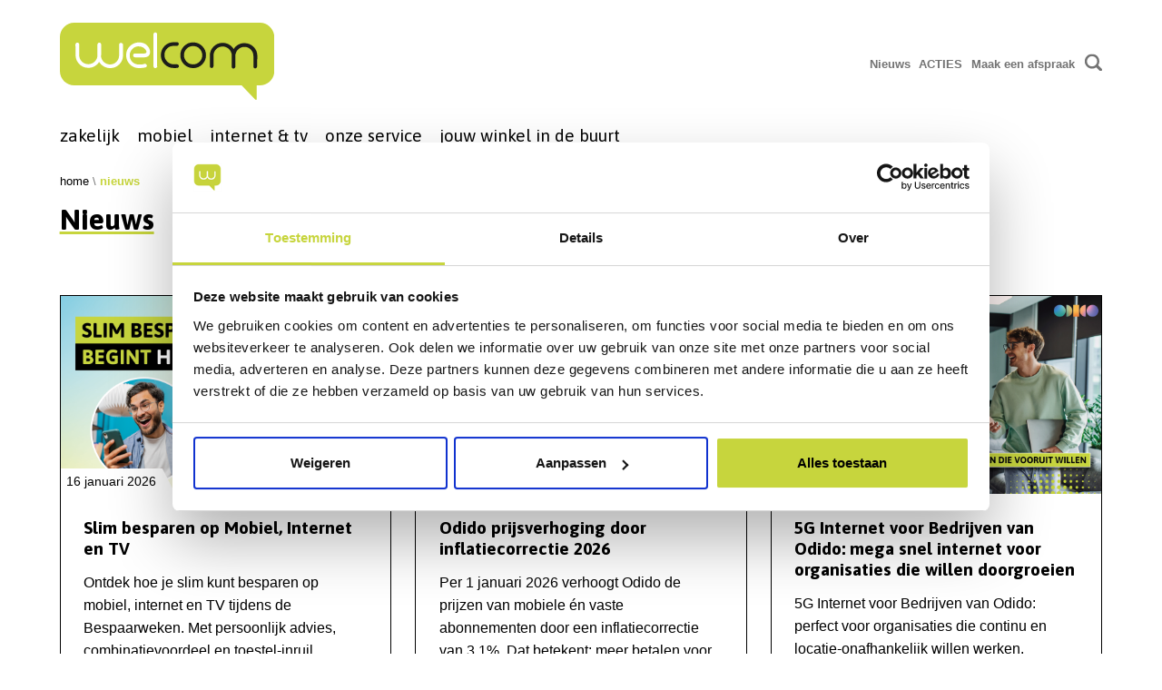

--- FILE ---
content_type: text/html; charset=UTF-8
request_url: https://www.welcombij.nl/nieuws
body_size: 92336
content:
<!DOCTYPE html><html lang="nl" dir="ltr" prefix="og: https://ogp.me/ns#"><head><meta charset="utf-8" /><noscript><style>form.antibot * :not(.antibot-message) { display: none !important; }</style></noscript><style>.js img.lazyload:not([src]) { visibility: hidden; }.js img.lazyloaded[data-sizes=auto] { display: block; width: 100%; }</style><link rel="canonical" href="https://www.welcombij.nl/nieuws" /><meta property="og:site_name" content="Welcom bij" /><meta property="og:type" content="website" /><meta property="og:url" content="https://www.welcombij.nl/nieuws" /><meta property="og:title" content="Nieuws" /><meta name="facebook-domain-verification" content="hoqytcjj13z1ow6wlz9oethmd4paqd" /><meta name="Generator" content="Drupal 10 (https://www.drupal.org)" /><meta name="MobileOptimized" content="width" /><meta name="HandheldFriendly" content="true" /><meta name="viewport" content="width=device-width, initial-scale=1.0" /><link rel="icon" href="/sites/welcombij/themes/welcombij/favicon.ico" type="image/vnd.microsoft.icon" /><title>Nieuws | Welcom bij</title><meta http-equiv="X-UA-Compatible" content="IE=edge"><meta name="viewport" content="width=device-width, initial-scale=1, maximum-scale=1,user-scalable=0"/><link rel="stylesheet" media="all" href="/core/themes/stable9/css/core/components/progress.module.css?t7ctw7" /><link rel="stylesheet" media="all" href="/core/themes/stable9/css/core/components/ajax-progress.module.css?t7ctw7" /><link rel="stylesheet" media="all" href="/core/themes/stable9/css/system/components/align.module.css?t7ctw7" /><link rel="stylesheet" media="all" href="/core/themes/stable9/css/system/components/fieldgroup.module.css?t7ctw7" /><link rel="stylesheet" media="all" href="/core/themes/stable9/css/system/components/container-inline.module.css?t7ctw7" /><link rel="stylesheet" media="all" href="/core/themes/stable9/css/system/components/clearfix.module.css?t7ctw7" /><link rel="stylesheet" media="all" href="/core/themes/stable9/css/system/components/details.module.css?t7ctw7" /><link rel="stylesheet" media="all" href="/core/themes/stable9/css/system/components/hidden.module.css?t7ctw7" /><link rel="stylesheet" media="all" href="/core/themes/stable9/css/system/components/item-list.module.css?t7ctw7" /><link rel="stylesheet" media="all" href="/core/themes/stable9/css/system/components/js.module.css?t7ctw7" /><link rel="stylesheet" media="all" href="/core/themes/stable9/css/system/components/nowrap.module.css?t7ctw7" /><link rel="stylesheet" media="all" href="/core/themes/stable9/css/system/components/position-container.module.css?t7ctw7" /><link rel="stylesheet" media="all" href="/core/themes/stable9/css/system/components/reset-appearance.module.css?t7ctw7" /><link rel="stylesheet" media="all" href="/core/themes/stable9/css/system/components/resize.module.css?t7ctw7" /><link rel="stylesheet" media="all" href="/core/themes/stable9/css/system/components/system-status-counter.css?t7ctw7" /><link rel="stylesheet" media="all" href="/core/themes/stable9/css/system/components/system-status-report-counters.css?t7ctw7" /><link rel="stylesheet" media="all" href="/core/themes/stable9/css/system/components/system-status-report-general-info.css?t7ctw7" /><link rel="stylesheet" media="all" href="/core/themes/stable9/css/system/components/tablesort.module.css?t7ctw7" /><link rel="stylesheet" media="all" href="/core/themes/stable9/css/views/views.module.css?t7ctw7" /><link rel="stylesheet" media="all" href="/modules/contrib/better_exposed_filters/css/better_exposed_filters.css?t7ctw7" /><link rel="stylesheet" media="all" href="/sites/welcombij/themes/welcombij/dist/css/base.css?t7ctw7" /><script type="application/json" data-drupal-selector="drupal-settings-json">{"path":{"baseUrl":"\/","pathPrefix":"","currentPath":"node\/103","currentPathIsAdmin":false,"isFront":false,"currentLanguage":"nl","themeUrl":"sites\/welcombij\/themes\/welcombij"},"pluralDelimiter":"\u0003","suppressDeprecationErrors":true,"gtag":{"tagId":"","consentMode":false,"otherIds":[],"events":[],"additionalConfigInfo":[]},"ajaxPageState":{"libraries":"[base64]","theme":"welcombij","theme_token":null},"ajaxTrustedUrl":{"\/nieuws":true},"gtm":{"tagId":null,"settings":{"data_layer":"dataLayer","include_classes":false,"allowlist_classes":"google\nnonGooglePixels\nnonGoogleScripts\nnonGoogleIframes","blocklist_classes":"customScripts\ncustomPixels","include_environment":false,"environment_id":"","environment_token":""},"tagIds":["GTM-TR58QP5"]},"lazy":{"lazysizes":{"lazyClass":"lazyload","loadedClass":"lazyloaded","loadingClass":"lazyloading","preloadClass":"lazypreload","errorClass":"lazyerror","autosizesClass":"lazyautosizes","srcAttr":"data-src","srcsetAttr":"data-srcset","sizesAttr":"data-sizes","minSize":40,"customMedia":[],"init":true,"expFactor":1.5,"hFac":0.8,"loadMode":2,"loadHidden":true,"ricTimeout":0,"throttleDelay":125,"plugins":[]},"placeholderSrc":"","preferNative":false,"minified":true,"libraryPath":"\/libraries\/lazysizes"},"views":{"ajax_path":"\/views\/ajax","ajaxViews":{"views_dom_id:e741562b95478ce615707a0dee24431f903c0ebdb51cf835139af6356dc0213f":{"view_name":"news_overview","view_display_id":"overview","view_args":"All","view_path":"\/node\/103","view_base_path":"nieuws","view_dom_id":"e741562b95478ce615707a0dee24431f903c0ebdb51cf835139af6356dc0213f","pager_element":0},"views_dom_id:9f6198510751de57cd656107c0e03e7f5c48daf924ab0dc11e5d668dbb4c2758":{"view_name":"news_overview","view_display_id":"promoted","view_args":"","view_path":"\/node\/103","view_base_path":"nieuws","view_dom_id":"9f6198510751de57cd656107c0e03e7f5c48daf924ab0dc11e5d668dbb4c2758","pager_element":0},"views_dom_id:19a07289b0150f850c4998cbaf39161addd1677afc45827e15e72f9b2b42af7d":{"view_name":"search","view_display_id":"block_1","view_args":"","view_path":"\/node\/103","view_base_path":null,"view_dom_id":"19a07289b0150f850c4998cbaf39161addd1677afc45827e15e72f9b2b42af7d","pager_element":0}}},"themeName":"welcombij","user":{"uid":0,"permissionsHash":"4ca1c2488d871b16bb7a653ed5b3933a35adbab8e0e6a61a06e97dce682ea3a7"}}</script><script src="/core/misc/drupalSettingsLoader.js?v=10.5.8"></script><script src="/modules/contrib/google_tag/js/gtag.js?t7ctw7"></script><script src="/modules/contrib/google_tag/js/gtm.js?t7ctw7"></script><script>!function(s,e,t,r){var a=e.createElement("script");a.async=!0;a.src="https://cdn.masslytics.io/masslytics.js";var c=e.getElementsByTagName("script")[0];c.parentNode.insertBefore(a,c);s.masslyticsApiSubdomain="app";s.masslyticsBrandId="SW-160266";}(window,document);</script><link rel="apple-touch-icon" sizes="57x57" href="/sites/welcombij/themes/welcombij/dist/images/favicon/apple-icon-57x57.png"><link rel="apple-touch-icon" sizes="60x60" href="/sites/welcombij/themes/welcombij/dist/images/favicon/apple-icon-60x60.png"><link rel="apple-touch-icon" sizes="72x72" href="/sites/welcombij/themes/welcombij/dist/images/favicon/apple-icon-72x72.png"><link rel="apple-touch-icon" sizes="76x76" href="/sites/welcombij/themes/welcombij/dist/images/favicon/apple-icon-76x76.png"><link rel="apple-touch-icon" sizes="114x114" href="/sites/welcombij/themes/welcombij/dist/images/favicon/apple-icon-114x114.png"><link rel="apple-touch-icon" sizes="120x120" href="/sites/welcombij/themes/welcombij/dist/images/favicon/apple-icon-120x120.png"><link rel="apple-touch-icon" sizes="144x144" href="/sites/welcombij/themes/welcombij/dist/images/favicon/apple-icon-144x144.png"><link rel="apple-touch-icon" sizes="152x152" href="/sites/welcombij/themes/welcombij/dist/images/favicon/apple-icon-152x152.png"><link rel="apple-touch-icon" sizes="180x180" href="/sites/welcombij/themes/welcombij/dist/images/favicon/apple-icon-180x180.png"><link rel="icon" type="image/png" sizes="192x192" href="/sites/welcombij/themes/welcombij/dist/images/favicon/android-icon-192x192.png"><link rel="icon" type="image/png" sizes="32x32" href="/sites/welcombij/themes/welcombij/dist/images/favicon/favicon-32x32.png"><link rel="icon" type="image/png" sizes="96x96" href="/sites/welcombij/themes/welcombij/dist/images/favicon/favicon-96x96.png"><link rel="icon" type="image/png" sizes="16x16" href="/sites/welcombij/themes/welcombij/dist/images/favicon/favicon-16x16.png"><link rel="manifest" href="/sites/welcombij/themes/welcombij/dist/images/favicon/manifest.json"><meta name="msapplication-TileColor" content="#ffffff"><meta name="msapplication-TileImage" content="/sites/welcombij/themes/welcombij/dist/images/favicon/ms-icon-144x144.png"><meta name="theme-color" content="#ffffff"></head><body class="path-node page-node-type-overview-page"> <noscript><iframe src="https://www.googletagmanager.com/ns.html?id=GTM-TR58QP5"
height="0" width="0" style="display:none;visibility:hidden"></iframe></noscript><div class="dialog-off-canvas-main-canvas" data-off-canvas-main-canvas><div class="t-wrapper"> <header class="o-header" role="banner"><div class="t-container o-header__inner"><div class="o-header__top"> <nav aria-labelledby="-menu-heading" class="o-header__menu-secondary m-menu-menu-top" id="block-system-menu-block-menu-top--2"><h2 class="u-visually-hidden" id="-menu-heading"></h2><ul class="m-menu-top__list--level-0 m-menu-top__list"><li class="m-menu-top__item m-menu-top__item--is-active"> <a href="/nieuws" class="m-menu-top__link is-active" data-drupal-link-system-path="node/103" aria-current="page">Nieuws</a></li><li class="m-menu-top__item"> <a href="https://www.welcombij.nl/acties" class="m-menu-top__link">ACTIES</a></li><li class="m-menu-top__item"> <a href="/afspraak" class="m-menu-top__link" data-drupal-link-system-path="afspraak">Maak een afspraak</a></li></ul> </nav><nav role="navigation" aria-labelledby="block-menu-block-main--2-menu" class="o-header__menu-main block block-menu navigation menu--main m-menu-main js-menu-main" id="block-menu-block-main--2"><h2 class="visually-hidden" id="block-menu-block-main--2-menu">Hoofdnavigatie</h2> <button class="m-hamburger js-hamburger m-menu-main__hamburger" role="button" aria-label="Menu toggler"> <span class="m-hamburger__line">-</span> <span class="m-hamburger__line">-</span> <span class="m-hamburger__line">-</span> </button><div class="m-menu-main__container"><ul class="m-menu-main__list m-menu-main__list--level-0"><li class="m-menu-main__item m-menu-main__item--expanded js-menu-main__item"> <a href="/zakelijk-abonnement" class="m-menu-main__link" title="Zakelijk abonnement" data-drupal-link-system-path="node/281">Zakelijk</a><ul class="m-menu-main__list m-menu-main__list--level-1"><li class="m-menu-main__item js-menu-main__item"> <a href="/zakelijk/ben-zakelijk-betaalbare-mobiele-oplossingen-voor-ondernemers" title="Ben Zakelijk" class="m-menu-main__link" data-drupal-link-system-path="node/369">Ben Zakelijk</a></li><li class="m-menu-main__item m-menu-main__item--expanded js-menu-main__item"> <a href="/zakelijk/odido-zakelijk" class="m-menu-main__link" data-drupal-link-system-path="node/282">Odido Zakelijk</a><ul class="m-menu-main__list m-menu-main__list--level-2"><li class="m-menu-main__item js-menu-main__item"> <a href="/zakelijk/odido-zakelijk/odido-zakelijk-internet" class="m-menu-main__link" data-drupal-link-system-path="node/287">Odido Zakelijk Internet</a></li><li class="m-menu-main__item js-menu-main__item"> <a href="/zakelijk/odido-zakelijk/odido-zakelijk-mobiel" class="m-menu-main__link" data-drupal-link-system-path="node/288">Odido Zakelijk Mobiel</a></li></ul></li><li class="m-menu-main__item js-menu-main__item"> <a href="/zakelijk/kpn-zakelijk" class="m-menu-main__link" data-drupal-link-system-path="node/283">KPN zakelijk</a></li><li class="m-menu-main__item js-menu-main__item"> <a href="/zakelijk/nieuw-welcom-zakelijk-mobiel" class="m-menu-main__link" data-drupal-link-system-path="node/237">Welcom Mobiel</a></li><li class="m-menu-main__item js-menu-main__item"> <a href="/zakelijk/vodafone-zakelijk" class="m-menu-main__link" data-drupal-link-system-path="node/284">Vodafone zakelijk</a></li><li class="m-menu-main__item js-menu-main__item"> <a href="/zakelijk/internet" class="m-menu-main__link" data-drupal-link-system-path="node/285">zakelijk internet</a></li></ul></li><li class="m-menu-main__item m-menu-main__item--expanded js-menu-main__item"> <a href="/mobiel" class="m-menu-main__link" data-drupal-link-system-path="node/100">Mobiel</a><ul class="m-menu-main__list m-menu-main__list--level-1"><li class="m-menu-main__item js-menu-main__item"> <a href="/mobiel/providers" class="m-menu-main__link" data-drupal-link-system-path="node/146">Providers</a></li><li class="m-menu-main__item js-menu-main__item"> <a href="/mobiel/smartphones" class="m-menu-main__link" data-drupal-link-system-path="node/145">Smartphones</a></li><li class="m-menu-main__item js-menu-main__item"> <a href="/mobiel/je-telefoon-goed-verzekeren-dat-regel-je-bij-welcom" class="m-menu-main__link" data-drupal-link-system-path="node/412">smartphoneverzekering</a></li></ul></li><li class="m-menu-main__item js-menu-main__item"> <a href="/internet-tv-bellen" class="m-menu-main__link" data-drupal-link-system-path="node/101">Internet &amp; TV</a></li><li class="m-menu-main__item m-menu-main__item--expanded js-menu-main__item"> <a href="/service-reparatie-verzekering" class="m-menu-main__link" data-drupal-link-system-path="node/102">Onze service</a><ul class="m-menu-main__list m-menu-main__list--level-1"><li class="m-menu-main__item js-menu-main__item"> <a href="/onze-service/welcom-servicepakket" class="m-menu-main__link" data-drupal-link-system-path="node/229">Servicepakketten</a></li><li class="m-menu-main__item js-menu-main__item"> <a href="/onze-service/welcom-toestel-inruilservice" class="m-menu-main__link" data-drupal-link-system-path="node/399">Toestel Inruilservice</a></li></ul></li><li class="m-menu-main__item js-menu-main__item"> <a href="/winkels" class="m-menu-main__link" data-drupal-link-system-path="node/105">Jouw winkel in de buurt</a></li></ul></div> </nav><div class="context-groups context-groups-o_slideout o-slideout js-slideout--search js-slideout"><div class="context-groups context-groups-o_slideout__inner o-slideout__inner"><div id="block-views-block-search-block-1--2"><div><div class="m-form--search view view-search view-id-search view-display-id-block_1 js-view-dom-id-19a07289b0150f850c4998cbaf39161addd1677afc45827e15e72f9b2b42af7d"><div class="view-filters"><form class="views-exposed-form bef-exposed-form" data-drupal-selector="views-exposed-form-search-block-1" action="/nieuws" method="get" id="views-exposed-form-search-block-1" accept-charset="UTF-8" data-form="views-exposed-form-search-block-1"> <label for="edit-search-api-fulltext" class="m-form-field__label js-form-field__label u-hide">Doorzoek de website:</label><input data-drupal-selector="edit-search-api-fulltext" type="text" id="edit-search-api-fulltext" name="search_api_fulltext" value="" size="30" maxlength="128" class="form-text m-form-field__control m-form-input js-form-input js-form-input--search-api-fulltext" /><div data-drupal-selector="edit-actions" class="form-actions js-form-wrapper form-wrapper" id="edit-actions"><button data-drupal-selector="edit-submit-search" type="submit" id="edit-submit-search" value="Zoeken" class="button js-form-submit form-submit a-button a-button--primary js-form-submit-button js-form-submit-button--"> Zoeken</button></div></form></div><div class="view-empty"></div></div></div></div><div id="block-show-dealer-block--2"><div class="m-household m-household--search js-store-block js-store-block--3"><div class="m-household__content js-fallback"><h3 class="m-household__content-title">Welcom bij u in de buurt</h3><div class="m-household__content-body"><p>Bij Welcom ben je verzekerd van een lokaal advies op maat. Onze ervaren adviseurs staan voor je klaar en verwelkomen je graag met een lekkere kop koffie en een vrijblijvend consult.</p><p>Tip: maak een afspraak en verzeker jezelf van een tijdstip waarop we jou kunnen helpen.</p></div><div class="m-household__content-cta"> <a class="a-button" href="/winkels" title="Jouw winkel in de buurt">Zoek winkel</a></div></div><div class="js-location"><div class="m-household__content"><h3 class="m-household__content-title js-location-name"></h3><div class="m-household__content-body"><p>Bij Welcom ben je verzekerd van een lokaal advies op maat. Onze ervaren adviseurs staan voor je klaar en verwelkomen je graag met een lekkere kop koffie en een vrijblijvend consult.</p><p>Tip: maak een afspraak en verzeker jezelf van een tijdstip waarop we jou kunnen helpen.</p></div><h4 class="m-household__col-title">Vandaag open:</h4><p class="m-household__content-hours js-location-business-hours"></p><h4 class="m-household__col-title">Adresgegevens:</h4><p> <span class="m-household__content-adressline js-location-adress"></span> <span class="m-household__content-adressline js-location-zipcode"></span> <span class="m-household__content-adressline js-location-phone"></span></p><div class="m-household__content-cta"> <a href="#afspraak-maken" title="Jouw winkel in de buurt" class="a-button js-location-cta">Afspraak maken</a></div></div><div class="m-household__visual"><div class="m-household__visual-img"> <img src="/sites/welcombij/themes/welcombij/dist/images/placeholder.jpg" class="js-store-img"/></div></div></div></div></div></div></div><div class="o-header__search"> <button class="js-slideout-btn--search js-slideout-btn m-search" aria-label="Toggle search"></button></div></div><div class="o-header__main"> <a href="/" aria-label="Home" id="block-system-branding-block--2" class="m-logo"> <img class="m-logo__img" src="/sites/welcombij/themes/welcombij/logo.svg" alt="Home"/> <svg class="m-logo__svg" xmlns="http://www.w3.org/2000/svg" viewBox="0 0 2587 663"> <g clip-path="url(#a)"><path fill="#fff" d="M884.57 195.11c0 10.54-2.64 20.2-7.9 28.96-5.27 8.77-12.34 14.92-21.22 18.48-4.14 2.49-11.36 3.38-21.67 2.66-6.39-.36-11.37-1.49-14.92-3.38-2.01-1.07-4.62-3.03-7.82-5.87-.83-.59-1.83-1.54-3.02-2.85v4.52c0 2.29-.87 4.12-2.61 5.51-1.74 1.38-3.75 2.08-6.02 2.08-2.76 0-5.04-.89-6.83-2.67-1.79-1.78-2.69-4.04-2.69-6.77V114.04c0-2.61.89-4.84 2.67-6.68 1.78-1.84 3.97-2.76 6.59-2.76 2.61 0 4.86.92 6.76 2.76 1.9 1.84 2.85 4.07 2.85 6.68v45.92c9.61-9.14 18.57-13.71 26.88-13.71 13.53 0 25.07 4.77 34.62 14.3 9.55 9.54 14.33 21.06 14.33 34.56Zm-19.05 1.34c0-9.02-2.81-16.73-8.43-23.14-5.62-6.41-12.39-9.61-20.32-9.61s-14.7 3.2-20.32 9.61c-5.62 6.41-8.43 14.12-8.43 23.14 0 9.14 2.81 16.91 8.43 23.32 5.62 6.41 12.39 9.61 20.32 9.61s14.7-3.2 20.32-9.61c5.62-6.41 8.43-14.18 8.43-23.32ZM903.97 113.32c3.2 0 5.81 1.13 7.83 3.38 2.02 2.25 3.03 4.98 3.03 8.19 0 3.21-1.07 5.87-3.2 8.01-2.14 2.14-4.81 3.2-8.01 3.2s-5.9-1.1-8.1-3.29c-2.2-2.19-3.29-4.89-3.29-8.1 0-3.32 1.13-6.05 3.38-8.19 2.25-2.13 5.04-3.2 8.36-3.2Zm-9.61 42.54c0-2.73.89-4.95 2.67-6.67 1.78-1.72 4.03-2.58 6.76-2.58 2.61 0 4.78.89 6.5 2.67 1.72 1.78 2.58 3.98 2.58 6.59v79.74c0 2.73-.89 4.96-2.67 6.68-1.78 1.72-4.04 2.58-6.76 2.58-2.61 0-4.78-.89-6.5-2.67-1.72-1.78-2.58-3.97-2.58-6.59v-79.75Z"/> <path fill="#fff" d="M952.03 256.39v7.31c0 10.93-5.94 19.01-17.8 24.24-3.92 1.66-7.77 2.5-11.57 2.5-5.34 0-10.92-1.72-16.73-5.16-2.96-1.78-4.45-4.21-4.45-7.3 0-2.49.86-4.69 2.58-6.59 1.72-1.9 3.83-2.85 6.32-2.85 1.54 0 3.15.47 4.81 1.42 2.97 1.78 5.46 2.67 7.48 2.67 1.3 0 2.79-.36 4.45-1.07 4.27-1.9 6.41-4.75 6.41-8.55V155.88c0-2.61.91-4.87 2.73-6.77 1.82-1.9 4.03-2.85 6.61-2.85s4.76.92 6.52 2.76c1.76 1.84 2.65 4.07 2.65 6.68v98.91c-.01.59-.01 1.19-.01 1.78Zm-9.08-143.25c3.2 0 5.81 1.13 7.83 3.38 2.02 2.26 3.03 5.05 3.03 8.37 0 3.2-1.07 5.87-3.2 8.01-2.14 2.14-4.81 3.2-8.01 3.2-3.09 0-5.76-1.13-8.01-3.38-2.26-2.25-3.38-4.92-3.38-8.01 0-3.44 1.1-6.23 3.29-8.37 2.19-2.13 5.01-3.2 8.45-3.2ZM1031.06 256.39v7.31c0 10.93-5.94 19.01-17.8 24.24-3.92 1.66-7.77 2.5-11.57 2.5-5.34 0-10.92-1.72-16.73-5.16-2.96-1.78-4.45-4.21-4.45-7.3 0-2.49.86-4.69 2.58-6.59 1.72-1.9 3.83-2.85 6.32-2.85 1.54 0 3.15.47 4.81 1.42 2.97 1.78 5.46 2.67 7.48 2.67 1.3 0 2.79-.36 4.45-1.07 4.27-1.9 6.41-4.75 6.41-8.55V155.88c0-2.61.91-4.87 2.73-6.77 1.82-1.9 4.03-2.85 6.61-2.85s4.76.92 6.52 2.76c1.76 1.84 2.65 4.07 2.65 6.68v98.91c-.01.59-.01 1.19-.01 1.78Zm-9.08-143.25c3.2 0 5.81 1.13 7.83 3.38 2.02 2.26 3.03 5.05 3.03 8.37 0 3.2-1.07 5.87-3.2 8.01-2.14 2.14-4.81 3.2-8.01 3.2-3.09 0-5.76-1.13-8.01-3.38-2.26-2.25-3.38-4.92-3.38-8.01 0-3.44 1.1-6.23 3.29-8.37 2.19-2.13 5.01-3.2 8.45-3.2ZM1090.87 146.25c14.36 0 26.08 4.73 35.15 14.18 9.08 9.45 13.62 21.37 13.62 35.75 0 14.03-4.45 25.71-13.35 35.04-8.9 9.33-20.35 14-34.35 14-14.84 0-26.82-4.58-35.96-13.73s-13.71-21.16-13.71-36.02c0-14.38 4.51-26.18 13.53-35.4 9.02-9.21 20.71-13.82 35.07-13.82Zm-.09 82.42c9.11 0 16.51-2.76 22.19-8.3 5.68-5.53 8.52-13.47 8.52-23.83 0-10.95-2.81-19.27-8.43-24.99-5.62-5.71-13.05-8.57-22.28-8.57-8.99 0-16.36 2.86-22.1 8.57-5.74 5.71-8.61 13.74-8.61 24.09 0 10.83 2.78 19.04 8.34 24.63 5.57 5.6 13.02 8.4 22.37 8.4ZM1152.1 156.04c0-2.73.92-4.95 2.76-6.67 1.84-1.72 4.12-2.58 6.85-2.58 2.49 0 4.63.92 6.41 2.76 1.78 1.84 2.67 4 2.67 6.5v50.37c0 4.98 1.01 9.38 3.03 13.17 2.25 4.51 5.63 7.18 10.15 8.01 3.32.6 5.81.89 7.48.89 7.95 0 13.35-1.6 16.2-4.79 2.85-3.2 4.27-8.94 4.27-17.23V156.2c0-2.72.89-4.97 2.67-6.75 1.78-1.77 4.03-2.66 6.76-2.66 2.61 0 4.81.92 6.59 2.75 1.78 1.84 2.67 4.06 2.67 6.66v51.17c0 7.58-1.48 14.45-4.45 20.61-3.32 6.75-7.77 11.02-13.35 12.79-6.41 2.13-10.27 3.32-11.57 3.55-2.26.47-5.58.71-9.97.71-6.05 0-13.11-1.42-21.18-4.27-5.7-1.9-10.12-5.79-13.26-11.66-3.15-5.87-4.72-13.14-4.72-21.8v-51.26h-.01ZM1238.96 155.51c0-2.61 1.01-4.75 3.03-6.41 2.02-1.66 4.33-2.49 6.94-2.49 4.51.71 7.36 3.03 8.54 6.94l19.58 62.3 19.22-60.16c2.02-6.05 5.34-9.08 9.97-9.08 4.63 0 7.95 3.03 9.97 9.08l19.22 60.16 19.4-62.3c1.18-3.92 4.09-6.23 8.72-6.94 2.73 0 5.07.8 7.03 2.4 1.96 1.6 2.94 3.77 2.94 6.5l-.53 4.09-26.41 75.47c-.83 2.38-2.26 4.75-4.28 7.12-1.43 1.78-3.8 2.67-7.14 2.67-2.98 0-5.35-1.06-7.14-3.19-1.31-1.3-2.38-3.25-3.21-5.85l-18.66-58.41-18.83 58.35c-.95 2.74-2.25 5.05-3.91 6.96-1.42 1.43-3.56 2.14-6.4 2.14-5.21 0-8.95-3.26-11.2-9.79l-26.31-75.47c-.6-1.66-.78-3.02-.54-4.09Z"/> <path fill="#C7D53D" d="M1463.77 146.25c14.36 0 26.08 4.73 35.15 14.18 9.08 9.45 13.62 21.37 13.62 35.75 0 14.03-4.45 25.71-13.35 35.04-8.9 9.33-20.35 14-34.35 14-14.84 0-26.82-4.58-35.96-13.73s-13.71-21.16-13.71-36.02c0-14.38 4.51-26.18 13.53-35.4 9.02-9.21 20.71-13.82 35.07-13.82Zm-.09 82.42c9.11 0 16.51-2.76 22.19-8.3 5.68-5.53 8.52-13.47 8.52-23.83 0-10.95-2.81-19.27-8.43-24.99-5.62-5.71-13.05-8.57-22.28-8.57-8.99 0-16.36 2.86-22.1 8.57-5.74 5.71-8.61 13.74-8.61 24.09 0 10.83 2.78 19.04 8.34 24.63 5.57 5.6 13.03 8.4 22.37 8.4ZM1525 156.06c0-2.61.93-4.84 2.79-6.69 1.86-1.84 4.1-2.76 6.74-2.76 2.27 0 4.28.68 6.02 2.05 1.74 1.37 2.61 3.12 2.61 5.25v4.63c5.68-7.95 14.37-11.93 26.09-11.93 1.06 0 4.94.48 11.63 1.42 6.68.95 12.22 5.28 16.59 12.99 3.9 6.76 5.86 13.83 5.86 21.18v53.58c0 2.61-.92 4.84-2.76 6.67-1.84 1.84-4.07 2.76-6.67 2.76-2.61 0-4.81-.89-6.59-2.68-1.78-1.78-2.67-3.98-2.67-6.6V183.5c0-5.82-1.99-10.79-5.96-14.89-3.98-4.1-8.87-6.15-14.69-6.15-5.7 0-10.53 2.03-14.51 6.08-3.98 4.05-5.96 8.94-5.96 14.66v52.92c0 2.5-.89 4.65-2.67 6.44-1.78 1.79-3.92 2.68-6.41 2.68-2.73 0-4.98-.86-6.76-2.58-1.78-1.72-2.67-3.95-2.67-6.69v-79.91h-.01ZM1636.34 160.4c9.55-9.55 21.15-14.33 34.8-14.33 8.19 0 17.09 4.63 26.7 13.88v-5.87c0-2.61.95-4.83 2.85-6.67 1.9-1.84 4.15-2.76 6.76-2.76 2.61 0 4.81.92 6.59 2.76 1.78 1.84 2.67 4.07 2.67 6.69v81.67c0 2.74-.89 5-2.67 6.78-1.78 1.78-4.04 2.67-6.76 2.67-2.26 0-4.24-.69-5.96-2.08-1.72-1.39-2.58-3.22-2.58-5.51v-4.52c-1.19 1.31-2.2 2.26-3.03 2.85-3.2 2.85-5.82 4.81-7.83 5.87-3.56 1.9-8.54 3.03-14.95 3.38-10.32.71-17.56-.18-21.72-2.67-8.9-3.56-15.99-9.73-21.27-18.51-5.28-8.78-7.92-18.45-7.92-29.01-.01-13.52 4.77-25.06 14.32-34.62Zm13.17 59.19c5.63 6.41 12.43 9.61 20.38 9.61 7.95 0 14.74-3.2 20.38-9.61 5.63-6.41 8.46-14.18 8.46-23.32 0-9.02-2.82-16.73-8.46-23.14-5.64-6.41-12.43-9.61-20.38-9.61-7.95 0-14.75 3.2-20.38 9.61-5.64 6.41-8.46 14.12-8.46 23.14.01 9.14 2.83 16.91 8.46 23.32ZM1739.14 148.03v-21.09c0-6.31 1.94-11.62 5.82-15.91 3.88-4.29 8.88-6.44 14.99-6.44h6.35c6.46 0 9.99 2.49 10.58 7.48.59 4.51-1.04 7.36-4.89 8.54-1.28.36-3.15.53-5.59.53h-1.4c-3.38 0-5.48 1.02-6.29 3.05-.47 1.08-.7 3.71-.7 7.88v15.95h10.32c2.37 0 4.39.8 6.05 2.4 1.66 1.6 2.49 3.59 2.49 5.96 0 2.26-.83 4.18-2.49 5.79-1.66 1.6-3.62 2.4-5.87 2.4H1758v71.02c0 2.73-.9 4.96-2.69 6.68-1.8 1.72-4.07 2.58-6.83 2.58-2.52 0-4.7-.92-6.56-2.75-1.86-1.83-2.78-4-2.78-6.48v-71.04h-7.39c-2.35 0-4.29-.83-5.81-2.49-1.52-1.66-2.29-3.68-2.29-6.05 0-2.37.77-4.3 2.31-5.79 1.54-1.48 3.5-2.23 5.87-2.23h7.31v.01ZM1794.85 114.22c0-2.73.89-4.96 2.67-6.68 1.78-1.72 4.03-2.58 6.76-2.58 2.61 0 4.78.89 6.5 2.67 1.72 1.78 2.58 3.98 2.58 6.59v43.61c5.7-6.52 12.93-10.15 21.72-10.86 1.54-.12 3.03-.18 4.45-.18 4.39 0 7.09.06 8.1.18 1.01.12 1.81.18 2.4.18 9.14 1.54 16.17 5.43 21.09 11.66 4.92 6.23 7.39 14.03 7.39 23.41v53.58c0 2.61-.92 4.84-2.76 6.67-1.84 1.84-4.07 2.76-6.68 2.76-2.61 0-4.81-.89-6.59-2.67-1.78-1.78-2.67-3.97-2.67-6.59v-52.33c0-5.58-1.93-10.47-5.79-14.69-3.86-4.21-10.59-6.32-20.2-6.32-5.7 0-10.53 2.02-14.51 6.07-3.98 4.04-5.96 8.92-5.96 14.63v52.8c0 2.62-.86 4.79-2.58 6.51-1.72 1.72-3.89 2.59-6.5 2.59s-4.84-.89-6.67-2.67c-1.84-1.78-2.76-3.98-2.76-6.59V114.22h.01ZM1909.92 160.4c9.55-9.55 21.15-14.33 34.8-14.33 8.19 0 17.09 4.63 26.7 13.88v-5.87c0-2.61.95-4.83 2.85-6.67 1.9-1.84 4.15-2.76 6.76-2.76 2.61 0 4.81.92 6.59 2.76 1.78 1.84 2.67 4.07 2.67 6.69v81.67c0 2.74-.89 5-2.67 6.78-1.78 1.78-4.04 2.67-6.76 2.67-2.26 0-4.24-.69-5.96-2.08-1.72-1.39-2.58-3.22-2.58-5.51v-4.52c-1.19 1.31-2.2 2.26-3.03 2.85-3.2 2.85-5.82 4.81-7.83 5.87-3.56 1.9-8.54 3.03-14.95 3.38-10.32.71-17.56-.18-21.72-2.67-8.9-3.56-15.99-9.73-21.27-18.51-5.28-8.78-7.92-18.45-7.92-29.01-.01-13.52 4.77-25.06 14.32-34.62Zm13.17 59.19c5.63 6.41 12.43 9.61 20.38 9.61 7.95 0 14.74-3.2 20.38-9.61 5.63-6.41 8.46-14.18 8.46-23.32 0-9.02-2.82-16.73-8.46-23.14-5.64-6.41-12.43-9.61-20.38-9.61-7.95 0-14.75 3.2-20.38 9.61-5.64 6.41-8.46 14.12-8.46 23.14.01 9.14 2.83 16.91 8.46 23.32ZM2008.44 156.06c0-2.61.93-4.84 2.79-6.69 1.86-1.84 4.11-2.76 6.74-2.76 2.28 0 4.28.68 6.02 2.05 1.74 1.37 2.61 3.12 2.61 5.25v4.63c5.68-7.95 14.37-11.93 26.09-11.93 1.07 0 4.94.48 11.62 1.42 6.68.95 12.22 5.28 16.59 12.99 3.9 6.76 5.86 13.83 5.86 21.18v53.58c0 2.61-.92 4.84-2.76 6.67-1.84 1.84-4.07 2.76-6.67 2.76-2.61 0-4.81-.89-6.59-2.68-1.78-1.78-2.67-3.98-2.67-6.6V183.5c0-5.82-1.99-10.79-5.96-14.89-3.98-4.1-8.87-6.15-14.69-6.15-5.7 0-10.53 2.03-14.51 6.08-3.98 4.05-5.96 8.94-5.96 14.66v52.92c0 2.5-.89 4.65-2.67 6.44-1.78 1.79-3.92 2.68-6.41 2.68-2.73 0-4.98-.86-6.76-2.58-1.78-1.72-2.67-3.95-2.67-6.69v-79.91ZM2105.45 113.84c0-2.73.89-4.95 2.67-6.67 1.78-1.72 4.03-2.58 6.76-2.58 2.61 0 4.81.92 6.59 2.75 1.78 1.83 2.67 4.05 2.67 6.66v66.24l34.53-29.9c2.85-2.49 5.52-3.74 8.01-3.74 2.25 0 4.24.89 5.96 2.67 1.72 1.78 2.58 3.79 2.58 6.05 0 2.85-1.37 5.34-4.09 7.47l-32.55 26.15 39.31 40.43c1.66 2.14 2.49 4.39 2.49 6.76 0 2.38-.83 4.42-2.49 6.14-1.66 1.72-3.68 2.58-6.05 2.58-3.09 0-5.93-1.42-8.54-4.27l-39.16-42.36v37.2c0 2.61-.9 4.84-2.69 6.67-1.8 1.84-4.01 2.76-6.65 2.76-2.64 0-4.85-.92-6.65-2.75-1.8-1.84-2.69-4.06-2.69-6.67V113.84h-.01ZM2209.05 202.5c0 1.06.06 1.95.18 2.65.12 1.18.89 3.65 2.31 7.42 2.02 4.13 5.34 7.96 9.97 11.49 4.03 3.06 8.78 4.6 14.24 4.6 4.27 0 8.37-.83 12.28-2.49 2.02-.83 4.57-2.31 7.65-4.45l5.87-3.92c.83-.71 2.25-1.07 4.27-1.07h1.78c4.27.83 6.41 3.44 6.41 7.83 0 3.09-2.08 6.23-6.23 9.43a49.83 49.83 0 0 1-15.84 8.54c-1.9.83-4.81 1.84-8.72 3.03h-9.26c-8.43 0-16.73-2.96-24.92-8.9-8.19-5.93-13.77-12.64-16.73-20.11-2.49-6.17-3.74-13.17-3.74-21 0-11.04 3.38-21.12 10.15-30.26 5.34-7.12 12.1-12.22 20.29-15.31 6.17-2.25 12.34-3.32 18.51-3.2 9.97.24 18.69 3.32 26.17 9.26 8.07 6.41 13.17 12.76 15.31 19.05 2.37 7.12 3.56 12.46 3.56 16.02 0 4.27-.65 7.24-1.96 8.9-1.31 1.66-4.04 2.49-8.19 2.49h-63.36Zm55.36-13.53-1.07-4.09c-1.54-5.7-4.42-10.74-8.63-15.13-4.21-4.39-9.52-7.12-15.93-8.19-2.14-.36-5.93.18-11.39 1.6-4.39 1.19-9.2 5.22-14.42 12.1-.71.95-1.9 4.16-3.56 9.61l-1.25 4.09h56.25v.01ZM2293.6 113.85c0-2.49.89-4.74 2.67-6.76 1.78-1.66 4.03-2.49 6.76-2.49 2.49 0 4.66.92 6.5 2.76 1.84 1.84 2.76 4 2.76 6.5v121.4c0 2.61-.92 4.89-2.76 6.85-1.84 1.96-4.07 2.94-6.67 2.94-2.49 0-4.66-.98-6.5-2.94-1.84-1.96-2.76-4.18-2.76-6.67V113.85ZM2340.23 113.32c3.2 0 5.81 1.13 7.83 3.38 2.02 2.25 3.03 4.98 3.03 8.19 0 3.21-1.07 5.87-3.2 8.01-2.14 2.14-4.81 3.2-8.01 3.2s-5.9-1.1-8.1-3.29c-2.2-2.19-3.29-4.89-3.29-8.1 0-3.32 1.13-6.05 3.38-8.19 2.25-2.13 5.04-3.2 8.36-3.2Zm-9.61 42.54c0-2.73.89-4.95 2.67-6.67 1.78-1.72 4.03-2.58 6.76-2.58 2.61 0 4.78.89 6.5 2.67 1.72 1.78 2.58 3.98 2.58 6.59v79.74c0 2.73-.89 4.96-2.67 6.68-1.78 1.72-4.04 2.58-6.76 2.58-2.61 0-4.78-.89-6.5-2.67-1.72-1.78-2.58-3.97-2.58-6.59v-79.75Z"/> <path fill="#C7D53D" d="M2388.29 256.39v7.31c0 10.93-5.94 19.01-17.8 24.24-3.92 1.66-7.77 2.5-11.57 2.5-5.34 0-10.92-1.72-16.73-5.16-2.96-1.78-4.45-4.21-4.45-7.3 0-2.49.86-4.69 2.58-6.59 1.72-1.9 3.83-2.85 6.32-2.85 1.54 0 3.15.47 4.81 1.42 2.97 1.78 5.46 2.67 7.48 2.67 1.3 0 2.79-.36 4.45-1.07 4.27-1.9 6.41-4.75 6.41-8.55V155.88c0-2.61.91-4.87 2.73-6.77 1.82-1.9 4.03-2.85 6.61-2.85s4.76.92 6.52 2.76c1.76 1.84 2.64 4.07 2.64 6.68v100.69Zm-9.08-143.25c3.2 0 5.81 1.13 7.83 3.38 2.02 2.26 3.03 5.05 3.03 8.37 0 3.2-1.07 5.87-3.2 8.01-2.14 2.14-4.81 3.2-8.01 3.2-3.09 0-5.76-1.13-8.01-3.38s-3.38-4.92-3.38-8.01c0-3.44 1.1-6.23 3.29-8.37 2.19-2.13 5.01-3.2 8.45-3.2ZM2409.12 113.84c0-2.73.89-4.95 2.67-6.67 1.78-1.72 4.03-2.58 6.76-2.58 2.61 0 4.81.92 6.59 2.75 1.78 1.83 2.67 4.05 2.67 6.66v66.24l34.53-29.9c2.85-2.49 5.52-3.74 8.01-3.74 2.25 0 4.24.89 5.96 2.67 1.72 1.78 2.58 3.79 2.58 6.05 0 2.85-1.37 5.34-4.09 7.47l-32.55 26.15 39.31 40.43c1.66 2.14 2.49 4.39 2.49 6.76 0 2.38-.83 4.42-2.49 6.14-1.66 1.72-3.68 2.58-6.05 2.58-3.09 0-5.93-1.42-8.54-4.27l-39.16-42.36v37.2c0 2.61-.9 4.84-2.69 6.67-1.8 1.84-4.01 2.76-6.65 2.76-2.64 0-4.85-.92-6.65-2.75-1.8-1.84-2.69-4.06-2.69-6.67V113.84h-.01ZM2512.71 202.5c0 1.06.06 1.95.18 2.65.12 1.18.89 3.65 2.31 7.42 2.02 4.13 5.34 7.96 9.97 11.49 4.03 3.06 8.78 4.6 14.24 4.6 4.27 0 8.37-.83 12.28-2.49 2.02-.83 4.57-2.31 7.65-4.45l5.87-3.92c.83-.71 2.25-1.07 4.27-1.07h1.78c4.27.83 6.41 3.44 6.41 7.83 0 3.09-2.08 6.23-6.23 9.43a49.83 49.83 0 0 1-15.84 8.54c-1.9.83-4.81 1.84-8.72 3.03h-9.26c-8.43 0-16.73-2.96-24.92-8.9-8.19-5.93-13.77-12.64-16.73-20.11-2.49-6.17-3.74-13.17-3.74-21 0-11.04 3.38-21.12 10.15-30.26 5.34-7.12 12.1-12.22 20.29-15.31 6.17-2.25 12.34-3.32 18.51-3.2 9.97.24 18.69 3.32 26.17 9.26 8.07 6.41 13.17 12.76 15.31 19.05 2.37 7.12 3.56 12.46 3.56 16.02 0 4.27-.65 7.24-1.96 8.9-1.31 1.66-4.04 2.49-8.19 2.49h-63.36Zm55.36-13.53-1.07-4.09c-1.54-5.7-4.42-10.74-8.63-15.13-4.21-4.39-9.52-7.12-15.93-8.19-2.14-.36-5.93.18-11.39 1.6-4.39 1.19-9.2 5.22-14.42 12.1-.71.95-1.9 4.16-3.56 9.61l-1.25 4.09h56.25v.01Z"/> <path fill="#fff" d="M794.5 351.63v-19.94c0-2.61.9-4.86 2.71-6.76 1.8-1.9 3.99-2.85 6.55-2.85 2.56 0 4.68.95 6.37 2.85 1.69 1.9 2.53 4.16 2.53 6.76v19.94h8.27c2.52 0 4.59.77 6.21 2.31s2.43 3.56 2.43 6.05c0 2.38-.84 4.33-2.52 5.87-1.68 1.54-3.78 2.31-6.29 2.31h-8.1v70.84c0 2.49-.9 4.69-2.71 6.59-1.81 1.9-3.93 2.85-6.37 2.85-2.56 0-4.71-.92-6.46-2.75s-2.62-4.05-2.62-6.66v-70.87h-6.59c-2.49 0-4.57-.78-6.23-2.34-1.66-1.56-2.49-3.6-2.49-6.12 0-2.28.89-4.2 2.67-5.76 1.78-1.56 3.8-2.34 6.05-2.34h6.59v.02ZM863.38 406.1c0 1.06.06 1.95.18 2.65.12 1.18.89 3.65 2.31 7.42 2.02 4.13 5.34 7.96 9.97 11.49 4.03 3.06 8.78 4.6 14.24 4.6 4.27 0 8.37-.83 12.28-2.49 2.02-.83 4.57-2.31 7.65-4.45l5.87-3.92c.83-.71 2.25-1.07 4.27-1.07h1.78c4.27.83 6.41 3.44 6.41 7.83 0 3.09-2.08 6.23-6.23 9.43a49.83 49.83 0 0 1-15.84 8.54c-1.9.83-4.81 1.84-8.72 3.03h-9.26c-8.43 0-16.73-2.96-24.92-8.9-8.19-5.93-13.77-12.64-16.73-20.11-2.49-6.17-3.74-13.17-3.74-21 0-11.04 3.38-21.12 10.15-30.26 5.34-7.12 12.1-12.22 20.29-15.31 6.17-2.25 12.34-3.32 18.51-3.2 9.97.24 18.69 3.32 26.17 9.26 8.07 6.41 13.17 12.76 15.31 19.05 2.37 7.12 3.56 12.46 3.56 16.02 0 4.27-.65 7.24-1.96 8.9-1.31 1.66-4.04 2.49-8.19 2.49h-63.36Zm55.36-13.53-1.07-4.09c-1.54-5.7-4.42-10.74-8.63-15.13-4.21-4.39-9.52-7.12-15.93-8.19-2.14-.36-5.94.18-11.39 1.6-4.39 1.19-9.2 5.22-14.42 12.1-.71.95-1.9 4.16-3.56 9.61l-1.25 4.09h56.25v.01ZM947.93 317.45c0-2.49.89-4.74 2.67-6.76 1.78-1.66 4.03-2.49 6.76-2.49 2.49 0 4.66.92 6.5 2.76 1.84 1.84 2.76 4 2.76 6.5v121.4c0 2.61-.92 4.89-2.76 6.85-1.84 1.96-4.07 2.94-6.67 2.94-2.49 0-4.66-.98-6.5-2.94-1.84-1.96-2.76-4.18-2.76-6.67V317.45ZM1003.47 406.1c0 1.06.06 1.95.18 2.65.12 1.18.89 3.65 2.31 7.42 2.02 4.13 5.34 7.96 9.97 11.49 4.03 3.06 8.78 4.6 14.24 4.6 4.27 0 8.37-.83 12.28-2.49 2.02-.83 4.57-2.31 7.65-4.45l5.87-3.92c.83-.71 2.25-1.07 4.27-1.07h1.78c4.27.83 6.41 3.44 6.41 7.83 0 3.09-2.08 6.23-6.23 9.43a49.83 49.83 0 0 1-15.84 8.54c-1.9.83-4.81 1.84-8.72 3.03h-9.26c-8.43 0-16.73-2.96-24.92-8.9-8.19-5.93-13.77-12.64-16.73-20.11-2.49-6.17-3.74-13.17-3.74-21 0-11.04 3.38-21.12 10.15-30.26 5.34-7.12 12.1-12.22 20.29-15.31 6.17-2.25 12.34-3.32 18.51-3.2 9.97.24 18.69 3.32 26.17 9.26 8.07 6.41 13.17 12.76 15.31 19.05 2.37 7.12 3.56 12.46 3.56 16.02 0 4.27-.65 7.24-1.96 8.9-1.31 1.66-4.04 2.49-8.19 2.49h-63.36Zm55.36-13.53-1.07-4.09c-1.54-5.7-4.42-10.74-8.63-15.13-4.21-4.39-9.52-7.12-15.93-8.19-2.14-.36-5.94.18-11.39 1.6-4.39 1.19-9.2 5.22-14.42 12.1-.71.95-1.9 4.16-3.56 9.61l-1.25 4.09h56.25v.01ZM1134.83 350.56c1.54.12 4.63.71 9.26 1.78 2.73.83 5.22 2.08 7.48 3.74 2.61 2.14 3.92 4.45 3.92 6.94s-.75 4.63-2.23 6.41c-1.49 1.78-3.48 2.67-5.98 2.67-1.31 0-2.38-.18-3.22-.53l-3.04-1.25-1.61-.71-2.14-.71c-3.22-1.07-6.79-1.6-10.72-1.6-6.79 0-12.27 2.79-16.43 8.37-3.69 4.63-5.95 10.56-6.79 17.8-.24 1.07-.36 2.26-.36 3.56v3.03c0 8.31 2.08 15.37 6.25 21.18 4.64 6.53 10.95 9.79 18.93 9.79 2.62 0 4.76-.29 6.43-.89l6.25-2.14 1.61-.71c1.55-.71 3.27-1.07 5.18-1.07 2.26 0 4.08.8 5.45 2.4 1.37 1.6 2.06 3.53 2.06 5.79 0 5.1-3.56 8.84-10.68 11.21-5.46 1.9-11.16 2.85-17.09 2.85-9.61 0-18.51-2.96-26.7-8.9-8.78-6.41-13.88-14.24-15.31-23.5-1.19-7.48-1.78-12.99-1.78-16.55 0-14.6 4.27-26.46 12.82-35.6 9.26-9.85 19.99-14.42 32.22-13.71l6.22.35ZM1209.94 349.85c14.36 0 26.08 4.73 35.15 14.18 9.08 9.45 13.62 21.37 13.62 35.75 0 14.03-4.45 25.71-13.35 35.04-8.9 9.33-20.35 14-34.35 14-14.84 0-26.82-4.58-35.96-13.73s-13.71-21.16-13.71-36.02c0-14.38 4.51-26.18 13.53-35.4 9.03-9.21 20.71-13.82 35.07-13.82Zm-.08 82.41c9.11 0 16.51-2.76 22.19-8.3 5.68-5.53 8.52-13.47 8.52-23.83 0-10.95-2.81-19.27-8.43-24.99-5.62-5.71-13.05-8.57-22.28-8.57-8.99 0-16.36 2.86-22.1 8.57-5.74 5.71-8.61 13.74-8.61 24.09 0 10.83 2.78 19.04 8.34 24.63 5.56 5.61 13.02 8.4 22.37 8.4ZM1271.18 359.64c0-2.61.93-4.83 2.79-6.67 1.86-1.84 4.1-2.76 6.74-2.76 2.27 0 4.28.68 6.02 2.05 1.74 1.37 2.61 3.12 2.61 5.25v3.74c5.33-7.36 13.44-11.04 24.35-11.04 6.87 0 12.91 1.82 18.13 5.45 3.55 2.58 6.28 5.81 8.17 9.68 6.28-10.08 15.88-15.13 28.79-15.13h3.38c1.06 0 2.25.18 3.55.53 8.65 1.42 15.31 5.01 19.99 10.77 4.68 5.76 7.02 13.02 7.02 21.8v55.71c0 2.61-.89 4.84-2.67 6.67-1.78 1.84-3.98 2.76-6.59 2.76-2.49 0-4.66-.92-6.5-2.76-1.84-1.84-2.76-4-2.76-6.5V384.9c0-5.1-1.66-9.52-4.98-13.26-3.32-3.74-7.48-5.61-12.46-5.61-5.7 0-10.53 1.75-14.51 5.24-3.98 3.49-5.96 8.02-5.96 13.59v54c0 2.61-.88 4.86-2.65 6.75-1.76 1.89-3.94 2.84-6.52 2.84-2.58 0-4.73-.95-6.43-2.83-1.7-1.89-2.56-4.14-2.56-6.74V385c0-5.43-1.85-9.95-5.54-13.56-3.7-3.6-8.29-5.41-13.77-5.41-5.37 0-9.9 1.81-13.59 5.42-3.7 3.61-5.54 8.08-5.54 13.41v54.17c0 2.61-.89 4.83-2.67 6.66-1.78 1.83-3.98 2.75-6.59 2.75s-4.81-.92-6.59-2.76c-1.78-1.84-2.67-4.06-2.67-6.67v-79.37h.01ZM1415.35 427.81c1.18-4.51 3.74-6.76 7.65-6.76 2.02 0 3.92.59 5.7 1.78l3.03 1.96 2.31 1.78c6.17 3.92 12.16 5.87 17.98 5.87 4.03 0 7.59-1.01 10.68-3.02 3.56-2.37 5.34-5.51 5.34-9.43 0-4.86-4.63-9.13-13.89-12.8l-11.21-4.47-6.22-2.68c-12.23-5.24-18.34-12.5-18.34-21.79v-3.57c2.02-6.9 3.08-10.36 3.2-10.36 1.07-2.38 3.85-5.12 8.37-8.22 5.93-4.17 13.35-6.25 22.25-6.25h2.85c2.73.24 7.36 1.26 13.88 3.05 10.2 4.06 15.31 8.19 15.31 12.37 0 2.51-.65 4.72-1.96 6.63-1.31 1.91-3.15 2.87-5.52 2.87-1.42 0-3.56-.73-6.41-2.18l-1.42-.73-3.38-2-2.67-1.27c-3.56-1.7-7.48-2.54-11.75-2.54-2.73 0-5.28.54-7.65 1.62-2.97 1.32-4.81 3.11-5.52 5.39-.6 1.67-.89 2.99-.89 3.95 0 3.71 3.62 7 10.86 9.87 1.19.48 3.56 1.42 7.12 2.85l3.56 1.42 5.7 2.49c4.03 1.78 8.6 4.27 13.71 7.48 5.81 3.68 8.72 10.03 8.72 19.05 0 7.83-4.21 15.19-12.64 22.07-5.22 4.27-13.17 6.41-23.85 6.41-.95 0-3.62-.24-8.01-.71-3.2-.36-7.12-1.57-11.75-3.65s-8.13-4.18-10.5-6.32c-2.97-2.49-4.57-4.86-4.81-7.12-.24-1.19-.18-2.2.17-3.04ZM1597.45 399.87c0 13.72-4.88 25.42-14.63 35.12-9.75 9.7-21.52 14.54-35.32 14.54-1.79 0-5.35-.42-10.71-1.25-8.56-1.31-15.52-5.16-20.87-11.57v40.58c0 2.61-.89 4.81-2.67 6.59-1.78 1.78-3.98 2.67-6.59 2.67-2.49 0-4.66-.92-6.5-2.76-1.84-1.84-2.76-4-2.76-6.5V359.45c0-2.49.86-4.66 2.58-6.5 1.72-1.84 3.83-2.76 6.32-2.76h.36c2.49 0 4.6.68 6.32 2.05 1.72 1.37 2.58 3.18 2.58 5.43v4.81c.71-.58 1.42-1.1 2.14-1.56 6.17-7.15 14.48-10.72 24.92-10.72h4.98c13.76 0 25.51 4.85 35.24 14.55 9.74 9.7 14.61 21.4 14.61 35.12Zm-18.16-1.16c0-9.11-2.95-16.83-8.86-23.17-5.91-6.33-13.34-9.5-22.29-9.5-9.31 0-17.07 3.05-23.27 9.14-6.21 6.1-9.31 13.82-9.31 23.17 0 10.42 3.1 18.85 9.31 25.3 6.2 6.45 13.96 9.68 23.27 9.68 8.83 0 16.23-3.43 22.2-10.3 5.97-6.86 8.95-14.97 8.95-24.32ZM1625.57 406.1c0 1.06.06 1.95.18 2.65.12 1.18.89 3.65 2.31 7.42 2.02 4.13 5.34 7.96 9.97 11.49 4.03 3.06 8.78 4.6 14.24 4.6 4.27 0 8.37-.83 12.28-2.49 2.02-.83 4.57-2.31 7.65-4.45l5.87-3.92c.83-.71 2.25-1.07 4.27-1.07h1.78c4.27.83 6.41 3.44 6.41 7.83 0 3.09-2.08 6.23-6.23 9.43a49.83 49.83 0 0 1-15.84 8.54c-1.9.83-4.81 1.84-8.72 3.03h-9.26c-8.43 0-16.73-2.96-24.92-8.9-8.19-5.93-13.77-12.64-16.73-20.11-2.49-6.17-3.74-13.17-3.74-21 0-11.04 3.38-21.12 10.15-30.26 5.34-7.12 12.1-12.22 20.29-15.31 6.17-2.25 12.34-3.32 18.51-3.2 9.97.24 18.69 3.32 26.17 9.26 8.07 6.41 13.17 12.76 15.31 19.05 2.37 7.12 3.56 12.46 3.56 16.02 0 4.27-.65 7.24-1.96 8.9-1.31 1.66-4.04 2.49-8.19 2.49h-63.36Zm55.35-13.53-1.07-4.09c-1.54-5.7-4.42-10.74-8.63-15.13-4.21-4.39-9.52-7.12-15.93-8.19-2.14-.36-5.94.18-11.39 1.6-4.39 1.19-9.2 5.22-14.42 12.1-.71.95-1.9 4.16-3.56 9.61l-1.25 4.09h56.25v.01ZM1756.93 350.56c1.54.12 4.63.71 9.26 1.78 2.73.83 5.22 2.08 7.48 3.74 2.61 2.14 3.92 4.45 3.92 6.94s-.75 4.63-2.23 6.41c-1.49 1.78-3.48 2.67-5.98 2.67-1.31 0-2.38-.18-3.22-.53l-3.04-1.25-1.61-.71-2.14-.71c-3.22-1.07-6.79-1.6-10.72-1.6-6.79 0-12.27 2.79-16.43 8.37-3.69 4.63-5.95 10.56-6.79 17.8-.24 1.07-.36 2.26-.36 3.56v3.03c0 8.31 2.08 15.37 6.25 21.18 4.64 6.53 10.95 9.79 18.93 9.79 2.62 0 4.76-.29 6.43-.89l6.25-2.14 1.61-.71c1.55-.71 3.27-1.07 5.18-1.07 2.26 0 4.08.8 5.45 2.4 1.37 1.6 2.06 3.53 2.06 5.79 0 5.1-3.56 8.84-10.68 11.21-5.46 1.9-11.16 2.85-17.09 2.85-9.61 0-18.51-2.96-26.7-8.9-8.78-6.41-13.88-14.24-15.31-23.5-1.19-7.48-1.78-12.99-1.78-16.55 0-14.6 4.27-26.46 12.82-35.6 9.26-9.85 19.99-14.42 32.22-13.71l6.22.35ZM1800 316.92c3.2 0 5.81 1.13 7.83 3.38 2.02 2.25 3.03 4.98 3.03 8.19 0 3.21-1.07 5.87-3.2 8.01-2.14 2.14-4.81 3.2-8.01 3.2s-5.9-1.1-8.1-3.29c-2.2-2.19-3.29-4.89-3.29-8.1 0-3.32 1.13-6.05 3.38-8.19 2.25-2.13 5.04-3.2 8.36-3.2Zm-9.61 42.54c0-2.73.89-4.95 2.67-6.67 1.78-1.72 4.03-2.58 6.76-2.58 2.61 0 4.78.89 6.5 2.67 1.72 1.78 2.58 3.98 2.58 6.59v79.74c0 2.73-.89 4.96-2.67 6.68-1.78 1.72-4.04 2.58-6.76 2.58-2.61 0-4.78-.89-6.5-2.67-1.72-1.78-2.58-3.97-2.58-6.59v-79.75ZM1843.88 364c9.55-9.55 21.15-14.33 34.8-14.33 8.19 0 17.09 4.63 26.7 13.88v-5.87c0-2.61.95-4.83 2.85-6.67 1.9-1.84 4.15-2.76 6.76-2.76 2.61 0 4.81.92 6.59 2.76 1.78 1.84 2.67 4.07 2.67 6.69v81.67c0 2.74-.89 5-2.67 6.78-1.78 1.78-4.04 2.67-6.76 2.67-2.26 0-4.24-.69-5.96-2.08-1.72-1.39-2.58-3.22-2.58-5.51v-4.52c-1.19 1.31-2.2 2.26-3.03 2.85-3.2 2.85-5.82 4.81-7.83 5.87-3.56 1.9-8.54 3.03-14.95 3.38-10.32.71-17.56-.18-21.72-2.67-8.9-3.56-15.99-9.73-21.27-18.51-5.28-8.78-7.92-18.45-7.92-29.01-.01-13.53 4.77-25.07 14.32-34.62Zm13.17 59.19c5.63 6.41 12.43 9.61 20.38 9.61 7.95 0 14.74-3.2 20.38-9.61 5.63-6.41 8.46-14.18 8.46-23.32 0-9.02-2.82-16.73-8.46-23.14-5.64-6.41-12.43-9.61-20.38-9.61-7.95 0-14.75 3.2-20.38 9.61-5.64 6.41-8.46 14.12-8.46 23.14.01 9.14 2.82 16.91 8.46 23.32ZM1942.4 317.45c0-2.49.89-4.74 2.67-6.76 1.78-1.66 4.03-2.49 6.76-2.49 2.49 0 4.66.92 6.5 2.76 1.84 1.84 2.76 4 2.76 6.5v121.4c0 2.61-.92 4.89-2.76 6.85-1.84 1.96-4.07 2.94-6.67 2.94-2.49 0-4.66-.98-6.5-2.94-1.84-1.96-2.76-4.18-2.76-6.67V317.45ZM1989.04 316.92c3.2 0 5.81 1.13 7.83 3.38 2.02 2.25 3.03 4.98 3.03 8.19 0 3.21-1.07 5.87-3.2 8.01-2.14 2.14-4.81 3.2-8.01 3.2s-5.9-1.1-8.1-3.29c-2.2-2.19-3.29-4.89-3.29-8.1 0-3.32 1.13-6.05 3.38-8.19 2.24-2.13 5.03-3.2 8.36-3.2Zm-9.62 42.54c0-2.73.89-4.95 2.67-6.67 1.78-1.72 4.03-2.58 6.76-2.58 2.61 0 4.78.89 6.5 2.67 1.72 1.78 2.58 3.98 2.58 6.59v79.74c0 2.73-.89 4.96-2.67 6.68-1.78 1.72-4.04 2.58-6.76 2.58-2.61 0-4.78-.89-6.5-2.67-1.72-1.78-2.58-3.97-2.58-6.59v-79.75ZM2012.35 427.81c1.19-4.51 3.74-6.76 7.65-6.76 2.02 0 3.92.59 5.7 1.78l3.03 1.96 2.31 1.78c6.17 3.92 12.16 5.87 17.98 5.87 4.03 0 7.59-1.01 10.68-3.02 3.56-2.37 5.34-5.51 5.34-9.43 0-4.86-4.63-9.13-13.89-12.8l-11.21-4.47-6.22-2.68c-12.23-5.24-18.34-12.5-18.34-21.79v-3.57c2.02-6.9 3.08-10.36 3.2-10.36 1.07-2.38 3.85-5.12 8.37-8.22 5.93-4.17 13.35-6.25 22.25-6.25h2.85c2.73.24 7.36 1.26 13.88 3.05 10.2 4.06 15.31 8.19 15.31 12.37 0 2.51-.65 4.72-1.96 6.63-1.31 1.91-3.15 2.87-5.52 2.87-1.42 0-3.56-.73-6.41-2.18l-1.42-.73-3.38-2-2.67-1.27c-3.56-1.7-7.48-2.54-11.75-2.54-2.73 0-5.28.54-7.65 1.62-2.97 1.32-4.81 3.11-5.52 5.39-.6 1.67-.89 2.99-.89 3.95 0 3.71 3.62 7 10.86 9.87 1.18.48 3.56 1.42 7.12 2.85l3.56 1.42 5.7 2.49c4.03 1.78 8.6 4.27 13.71 7.48 5.81 3.68 8.72 10.03 8.72 19.05 0 7.83-4.21 15.19-12.64 22.07-5.22 4.27-13.17 6.41-23.85 6.41-.95 0-3.62-.24-8.01-.71-3.2-.36-7.12-1.57-11.75-3.65s-8.13-4.18-10.5-6.32c-2.97-2.49-4.57-4.86-4.81-7.12-.24-1.19-.18-2.2.17-3.04ZM2103.67 351.63v-19.94c0-2.61.9-4.86 2.71-6.76 1.8-1.9 3.99-2.85 6.55-2.85 2.56 0 4.68.95 6.37 2.85 1.69 1.9 2.53 4.16 2.53 6.76v19.94h8.27c2.52 0 4.59.77 6.21 2.31s2.43 3.56 2.43 6.05c0 2.38-.84 4.33-2.52 5.87-1.68 1.54-3.78 2.31-6.29 2.31h-8.1v70.84c0 2.49-.9 4.69-2.71 6.59-1.8 1.9-3.93 2.85-6.37 2.85-2.56 0-4.71-.92-6.46-2.75-1.75-1.84-2.62-4.05-2.62-6.66v-70.87h-6.59c-2.49 0-4.57-.78-6.23-2.34-1.66-1.56-2.49-3.6-2.49-6.12 0-2.28.89-4.2 2.67-5.76 1.78-1.56 3.8-2.34 6.05-2.34h6.59v.02Z"/> <path stroke="#fff" stroke-miterlimit="10" stroke-width="15" d="M551.39 8.07H133.84C64.71 8.1 8.34 64.82 8.31 134.33v266.62c.03 69.53 56.41 126.24 125.53 126.27h256.83l116 120.67s1.93 2.05 3.25 3.37c4.05 4.1 12.81 7.25 12.81-4.02V527.22h28.66c69.13-.03 125.49-56.74 125.52-126.27V134.33c-.04-69.5-56.4-126.23-125.52-126.26Z"/> <path fill="#fff" d="M547.9 280.19c0 31.34-10.88 58-32.6 80-21.76 22.02-48.04 33.02-78.9 33.02-19.96 0-38.54-4.87-55.72-14.64-17.2-9.73-30.91-23.18-41.22-40.31-9.99 16.24-23.35 29.02-40.09 38.34-16.77 9.31-34.81 13.96-54.22 13.96-31.13 0-57.67-11.08-79.54-33.25-21.89-22.17-32.82-48.89-32.82-80.21 0 .29-.16-30.31-.45-91.74-.29-4.44 1.25-8.38 4.64-11.76 3.38-3.39 7.41-5.08 12.11-5.08 4.41 0 8.22 1.47 11.46 4.43 3.23 2.95 4.86 6.66 4.86 11.1v93.75c0 22.21 7.76 41.18 23.34 56.87 15.58 15.69 34.39 23.52 56.41 23.52 16.45 0 31.52-4.65 45.18-13.97s23.41-21.69 29.31-37.1c3.23-8 4.84-14.07 4.84-18.2V188.05c0-4.74 1.67-9.19 5-13.34 3.35-4.15 7.4-6.2 12.11-6.2 4.19 0 7.82 1.53 10.89 4.65 3.06 3.12 4.58 6.75 4.58 10.88v93.75c-.28 1.48-.51 3.5-.65 5.99-.15 2.5-.22 4.51-.22 5.99 0 4.44 1.46 10.54 4.41 18.22 5.86 15.98 15.61 28.8 29.21 38.42 13.62 9.62 28.94 14.44 45.92 14.44 21.99 0 40.71-7.83 56.26-23.55 15.52-15.68 23.29-34.64 23.29-56.86v-92.4c0-4.46 1.65-8.38 5-11.77 3.34-3.41 7.17-5.12 11.52-5.12 4.34 0 8.11 1.56 11.3 4.64 3.19 3.11 4.79 6.74 4.79 10.88v93.52Z"/> </g> <defs> <clipPath id="a"> <path fill="#fff" d="M0 0h2587v663H0z"/> </clipPath> </defs> </svg> </a></div></div> </header> <section class="o-visual js-visual o-visual--overview-page o-visual--no-image"><div class="o-visual__inner"><div class="o-visual__breadcrumb"> <nav role="navigation" aria-labelledby="system-breadcrumb" id="block-system-breadcrumb-block--2" class="block block-system block-system-breadcrumb-block m-breadcrumb"><ol class="m-breadcrumb__list"><li class="m-breadcrumb__item"> <a href="/" class="m-breadcrumb__link">Home</a></li><li class="m-breadcrumb__item"> Nieuws</li></ol> </nav></div><h1 class="o-visual__title js-visual__title"> Nieuws</h1></div></section> <main class="o-main" role="main"><div class="t-container"><div class="o-content-top"></div></div><div class="t-container"><div class="o-content"><div class="view-news-overview" id="block-views-block-news-overview-promoted--2"><div><div class="view view-news-overview view-id-news_overview view-display-id-promoted js-view-dom-id-9f6198510751de57cd656107c0e03e7f5c48daf924ab0dc11e5d668dbb4c2758"><div class="view-content"><div data-drupal-views-infinite-scroll-content-wrapper class="views-infinite-scroll-content-wrapper clearfix t-grid t-grid--thirds"><div class="t-grid__item"> <article data-history-node-id="409" class="m-article-card"><div class="m-article-card__content"><h3 class="m-article-card__title"> <a href="/nieuws/slim-besparen-op-mobiel-internet-en-tv" rel="bookmark"><span>Slim besparen op Mobiel, Internet en TV</span></a></h3><div class="m-article-card__created"> 16 januari 2026</div><div class="m-article-card__body"> Ontdek hoe je slim kunt besparen op mobiel, internet en TV tijdens de Bespaarweken. Met persoonlijk advies, combinatievoordeel en toestel-inruil bespaar je eenvoudig.</div><div class="m-article-card__call-to-action"> <a href="/nieuws/slim-besparen-op-mobiel-internet-en-tv" class="m-article-card__link"> Lees meer </a></div></div> <figure class="m-article-card__figure"><div class="field field--name-field-image field--type-image field--label-hidden field__items"><div class="field__item"> <a href="/nieuws/slim-besparen-op-mobiel-internet-en-tv"> <img loading="eager" srcset="/sites/welcombij/files/styles/small/public/2026-01/WB_2026_02_Website-header_2400x800_Bespaarweken-01_0.png?itok=9j5Qi4-P 220w, /sites/welcombij/files/styles/medium/public/2026-01/WB_2026_02_Website-header_2400x800_Bespaarweken-01_0.png?itok=eqXGYpbn 480w, /sites/welcombij/files/styles/large/public/2026-01/WB_2026_02_Website-header_2400x800_Bespaarweken-01_0.png?itok=JVWe60ym 1024w, /sites/welcombij/files/styles/huge/public/2026-01/WB_2026_02_Website-header_2400x800_Bespaarweken-01_0.png?itok=ev-pF2ym 1920w" sizes="100vw" src="/sites/welcombij/files/styles/large/public/2026-01/WB_2026_02_Website-header_2400x800_Bespaarweken-01_0.png?itok=JVWe60ym" width="1024" height="341" alt="bespaarweken 2026" /></a></div></div> </figure></article></div><div class="t-grid__item"> <article data-history-node-id="406" class="m-article-card"><div class="m-article-card__content"><h3 class="m-article-card__title"> <a href="/nieuws/odido-prijsverhoging-door-inflatiecorrectie-2026" rel="bookmark"><span>Odido prijsverhoging door inflatiecorrectie 2026</span></a></h3><div class="m-article-card__created"> 19 december 2025</div><div class="m-article-card__body"> Per 1 januari 2026 verhoogt Odido de prijzen van mobiele én vaste abonnementen door een inflatiecorrectie van 3,1%. Dat betekent: meer betalen voor hetzelfde abonnement.</div><div class="m-article-card__call-to-action"> <a href="/nieuws/odido-prijsverhoging-door-inflatiecorrectie-2026" class="m-article-card__link"> Lees meer </a></div></div> <figure class="m-article-card__figure"><div class="field field--name-field-image field--type-image field--label-hidden field__items"><div class="field__item"> <a href="/nieuws/odido-prijsverhoging-door-inflatiecorrectie-2026"> <img loading="eager" srcset="/sites/welcombij/files/styles/small/public/2025-12/WB_2025_Website-headers_2400x800px_Odido.png?itok=qmOYoagO 220w, /sites/welcombij/files/styles/medium/public/2025-12/WB_2025_Website-headers_2400x800px_Odido.png?itok=XIzKsosS 480w, /sites/welcombij/files/styles/large/public/2025-12/WB_2025_Website-headers_2400x800px_Odido.png?itok=kNYdrWV_ 1024w, /sites/welcombij/files/styles/huge/public/2025-12/WB_2025_Website-headers_2400x800px_Odido.png?itok=6genoUit 1920w" sizes="100vw" src="/sites/welcombij/files/styles/large/public/2025-12/WB_2025_Website-headers_2400x800px_Odido.png?itok=kNYdrWV_" width="1024" height="341" alt="Odido inflatiecorrectie" /></a></div></div> </figure></article></div><div class="t-grid__item"> <article data-history-node-id="393" class="m-article-card"><div class="m-article-card__content"><h3 class="m-article-card__title"> <a href="/nieuws/5g-internet-voor-bedrijven-van-odido-mega-snel-internet-voor-organisaties-die-willen" rel="bookmark"><span>5G Internet voor Bedrijven van Odido: mega snel internet voor organisaties die willen doorgroeien</span></a></h3><div class="m-article-card__created"> 21 oktober 2025</div><div class="m-article-card__body"> 5G Internet voor Bedrijven van Odido: perfect voor organisaties die continu en locatie-onafhankelijk willen werken.</div><div class="m-article-card__call-to-action"> <a href="/nieuws/5g-internet-voor-bedrijven-van-odido-mega-snel-internet-voor-organisaties-die-willen" class="m-article-card__link"> Lees meer </a></div></div> <figure class="m-article-card__figure"><div class="field field--name-field-image field--type-image field--label-hidden field__items"><div class="field__item"> <a href="/nieuws/5g-internet-voor-bedrijven-van-odido-mega-snel-internet-voor-organisaties-die-willen"> <img loading="eager" srcset="/sites/welcombij/files/styles/small/public/2025-10/WB_2025_Website-headers_2400x800px_Odido.png?itok=RlHBS_m6 220w, /sites/welcombij/files/styles/medium/public/2025-10/WB_2025_Website-headers_2400x800px_Odido.png?itok=uUSjriJo 480w, /sites/welcombij/files/styles/large/public/2025-10/WB_2025_Website-headers_2400x800px_Odido.png?itok=YtIEHedU 1024w, /sites/welcombij/files/styles/huge/public/2025-10/WB_2025_Website-headers_2400x800px_Odido.png?itok=srt5fIn4 1920w" sizes="100vw" src="/sites/welcombij/files/styles/large/public/2025-10/WB_2025_Website-headers_2400x800px_Odido.png?itok=YtIEHedU" width="1024" height="341" alt="5G voor Bedrijven" /></a></div></div> </figure></article></div></div></div><ul class="js-pager__items pager" data-drupal-views-infinite-scroll-pager><li class="pager__item"> <a class="button" href="?page=1" title="Meer items laden" rel="next">Toon meer</a></li></ul></div></div></div><article data-history-node-id="103"> </article><div class="views-exposed-form bef-exposed-form view-news-overview" data-bef-auto-submit-delay="500" data-drupal-selector="views-exposed-form-news-overview-filters" id="block-views-exposed-filter-block-news-overview-filters--2"><form action="/nieuws" method="get" id="views-exposed-form-news-overview-filters" accept-charset="UTF-8" data-form="views-exposed-form-news-overview-filters"><div class="m-form-field m-form-field--label m-form-field--select js-form-field js-form-field--label" data-form-element="label" data-form-element-type="select"> <label for="edit-label" class="m-form-field__label js-form-field__label">Nieuwsoverzicht:</label> <input type="hidden" name="label" value="All" /><div class="bef-links-use-ajax bef-links" data-drupal-selector="edit-label" id="edit-label" name="label"><ul><li><a href="https://www.welcombij.nl/nieuws" id="edit-label-all" name="label[All]" class="bef-link bef-link--selected">- Alle -</a><li><a href="https://www.welcombij.nl/nieuws?label=7" id="edit-label-7" name="label[7]" class="bef-link">Algemeen</a><li><a href="https://www.welcombij.nl/nieuws?label=6" id="edit-label-6" name="label[6]" class="bef-link">Internet &amp; TV</a><li><a href="https://www.welcombij.nl/nieuws?label=5" id="edit-label-5" name="label[5]" class="bef-link">Mobiel</a></li></ul></div></div><div data-drupal-selector="edit-actions" class="form-actions js-form-wrapper form-wrapper" id="edit-actions--2"><button data-bef-auto-submit-click="" class="js-hide button js-form-submit form-submit a-button a-button--primary js-form-submit-button js-form-submit-button--" data-drupal-selector="edit-submit-news-overview" type="submit" id="edit-submit-news-overview" value="Apply"> Apply</button></div></form></div><div class="view-news-overview" id="block-views-block-news-overview-overview--2"><div><div class="view view-news-overview view-id-news_overview view-display-id-overview js-view-dom-id-e741562b95478ce615707a0dee24431f903c0ebdb51cf835139af6356dc0213f"><div class="view-content"><div data-drupal-views-infinite-scroll-content-wrapper class="views-infinite-scroll-content-wrapper clearfix t-grid t-grid--thirds"><div class="t-grid__item"> <article data-history-node-id="409" class="m-article-card"><div class="m-article-card__content"><h3 class="m-article-card__title"> <a href="/nieuws/slim-besparen-op-mobiel-internet-en-tv" rel="bookmark"><span>Slim besparen op Mobiel, Internet en TV</span></a></h3><div class="m-article-card__created"> 16 januari 2026</div><div class="m-article-card__body"> Ontdek hoe je slim kunt besparen op mobiel, internet en TV tijdens de Bespaarweken. Met persoonlijk advies, combinatievoordeel en toestel-inruil bespaar je eenvoudig.</div><div class="m-article-card__call-to-action"> <a href="/nieuws/slim-besparen-op-mobiel-internet-en-tv" class="m-article-card__link"> Lees meer </a></div></div> <figure class="m-article-card__figure"><div class="field field--name-field-image field--type-image field--label-hidden field__items"><div class="field__item"> <a href="/nieuws/slim-besparen-op-mobiel-internet-en-tv"> <img loading="eager" srcset="/sites/welcombij/files/styles/small/public/2026-01/WB_2026_02_Website-header_2400x800_Bespaarweken-01_0.png?itok=9j5Qi4-P 220w, /sites/welcombij/files/styles/medium/public/2026-01/WB_2026_02_Website-header_2400x800_Bespaarweken-01_0.png?itok=eqXGYpbn 480w, /sites/welcombij/files/styles/large/public/2026-01/WB_2026_02_Website-header_2400x800_Bespaarweken-01_0.png?itok=JVWe60ym 1024w, /sites/welcombij/files/styles/huge/public/2026-01/WB_2026_02_Website-header_2400x800_Bespaarweken-01_0.png?itok=ev-pF2ym 1920w" sizes="100vw" src="/sites/welcombij/files/styles/large/public/2026-01/WB_2026_02_Website-header_2400x800_Bespaarweken-01_0.png?itok=JVWe60ym" width="1024" height="341" alt="bespaarweken 2026" /></a></div></div> </figure></article></div><div class="t-grid__item"> <article data-history-node-id="406" class="m-article-card"><div class="m-article-card__content"><h3 class="m-article-card__title"> <a href="/nieuws/odido-prijsverhoging-door-inflatiecorrectie-2026" rel="bookmark"><span>Odido prijsverhoging door inflatiecorrectie 2026</span></a></h3><div class="m-article-card__created"> 19 december 2025</div><div class="m-article-card__body"> Per 1 januari 2026 verhoogt Odido de prijzen van mobiele én vaste abonnementen door een inflatiecorrectie van 3,1%. Dat betekent: meer betalen voor hetzelfde abonnement.</div><div class="m-article-card__call-to-action"> <a href="/nieuws/odido-prijsverhoging-door-inflatiecorrectie-2026" class="m-article-card__link"> Lees meer </a></div></div> <figure class="m-article-card__figure"><div class="field field--name-field-image field--type-image field--label-hidden field__items"><div class="field__item"> <a href="/nieuws/odido-prijsverhoging-door-inflatiecorrectie-2026"> <img loading="eager" srcset="/sites/welcombij/files/styles/small/public/2025-12/WB_2025_Website-headers_2400x800px_Odido.png?itok=qmOYoagO 220w, /sites/welcombij/files/styles/medium/public/2025-12/WB_2025_Website-headers_2400x800px_Odido.png?itok=XIzKsosS 480w, /sites/welcombij/files/styles/large/public/2025-12/WB_2025_Website-headers_2400x800px_Odido.png?itok=kNYdrWV_ 1024w, /sites/welcombij/files/styles/huge/public/2025-12/WB_2025_Website-headers_2400x800px_Odido.png?itok=6genoUit 1920w" sizes="100vw" src="/sites/welcombij/files/styles/large/public/2025-12/WB_2025_Website-headers_2400x800px_Odido.png?itok=kNYdrWV_" width="1024" height="341" alt="Odido inflatiecorrectie" /></a></div></div> </figure></article></div><div class="t-grid__item"> <article data-history-node-id="393" class="m-article-card"><div class="m-article-card__content"><h3 class="m-article-card__title"> <a href="/nieuws/5g-internet-voor-bedrijven-van-odido-mega-snel-internet-voor-organisaties-die-willen" rel="bookmark"><span>5G Internet voor Bedrijven van Odido: mega snel internet voor organisaties die willen doorgroeien</span></a></h3><div class="m-article-card__created"> 21 oktober 2025</div><div class="m-article-card__body"> 5G Internet voor Bedrijven van Odido: perfect voor organisaties die continu en locatie-onafhankelijk willen werken.</div><div class="m-article-card__call-to-action"> <a href="/nieuws/5g-internet-voor-bedrijven-van-odido-mega-snel-internet-voor-organisaties-die-willen" class="m-article-card__link"> Lees meer </a></div></div> <figure class="m-article-card__figure"><div class="field field--name-field-image field--type-image field--label-hidden field__items"><div class="field__item"> <a href="/nieuws/5g-internet-voor-bedrijven-van-odido-mega-snel-internet-voor-organisaties-die-willen"> <img loading="eager" srcset="/sites/welcombij/files/styles/small/public/2025-10/WB_2025_Website-headers_2400x800px_Odido.png?itok=RlHBS_m6 220w, /sites/welcombij/files/styles/medium/public/2025-10/WB_2025_Website-headers_2400x800px_Odido.png?itok=uUSjriJo 480w, /sites/welcombij/files/styles/large/public/2025-10/WB_2025_Website-headers_2400x800px_Odido.png?itok=YtIEHedU 1024w, /sites/welcombij/files/styles/huge/public/2025-10/WB_2025_Website-headers_2400x800px_Odido.png?itok=srt5fIn4 1920w" sizes="100vw" src="/sites/welcombij/files/styles/large/public/2025-10/WB_2025_Website-headers_2400x800px_Odido.png?itok=YtIEHedU" width="1024" height="341" alt="5G voor Bedrijven" /></a></div></div> </figure></article></div></div></div><ul class="js-pager__items pager" data-drupal-views-infinite-scroll-pager><li class="pager__item"> <a class="button" href="?page=1" title="Meer items laden" rel="next">Toon meer</a></li></ul></div></div></div></div></div><div class="t-container"><div class="o-content-bottom"></div></div> </main> <footer class="o-footer" role="contentinfo"><div class="t-container"><div class="o-footer__top"><div id="block-partners--2"><ol class="m-partners__logo field field--name-field-image field--type-image field--label-hidden m-partners__list"><li class="m-partners__item"> <img loading="lazy" src="/sites/welcombij/files/styles/thumbnail/public/2024-06/Odido_2023_Logo.png?itok=_z9lnln1" width="100" height="27" alt="Odido" title="Odido" /></li><li class="m-partners__item"> <img loading="lazy" width="64" height="64" src="/sites/welcombij/files/2020-10/WB-partnerlogo-vodafone_0.svg" alt="Vodafone" title="Vodafone" /></li><li class="m-partners__item"> <img loading="lazy" width="64" height="64" src="/sites/welcombij/files/2020-10/WB-partnerlogo-kpn_0.svg" alt="KPN" title="KPN" /></li><li class="m-partners__item"> <img loading="lazy" width="64" height="64" src="/sites/welcombij/files/2020-10/WB-partnerlogo-ben_0.svg" alt="Ben" title="Ben" /></li><li class="m-partners__item"> <img loading="lazy" width="64" height="64" src="/sites/welcombij/files/2020-10/WB-partnerlogo-youfone_0.svg" alt="Youfone" title="Youfone" /></li><li class="m-partners__item"> <img loading="lazy" width="64" height="64" src="/sites/welcombij/files/2020-10/WB-partnerlogo-Lebara_0.svg" alt="Lebara" title="Lebara" /></li><li class="m-partners__item"> <img loading="lazy" src="/sites/welcombij/files/styles/thumbnail/public/2020-12/Artboard.png?itok=VLRGijX_" width="54" height="54" alt="Apple" title="Apple" /></li><li class="m-partners__item"> <img loading="lazy" width="64" height="64" src="/sites/welcombij/files/2020-10/WB-partnerlogo-samsung_0.svg" alt="Samsung" title="Samsung" /></li><li class="m-partners__item"> <img loading="lazy" src="/sites/welcombij/files/styles/thumbnail/public/2022-11/logo-budget%20thuis-01.png?itok=G6aqKxIC" width="100" height="69" alt="Budget Thuis" title="Budget Thuis" /></li><li class="m-partners__item"> <img loading="lazy" src="/sites/welcombij/files/styles/thumbnail/public/2024-06/partnerlogos-footer-delta.png?itok=IWbq5JhA" width="100" height="96" alt="Delta Fiber" title="Delta Fiber" /></li><li class="m-partners__item"> <img loading="lazy" src="/sites/welcombij/files/styles/thumbnail/public/2021-10/freedom-internet.png?itok=6EiE6iju" width="100" height="24" alt="Freedom Internet" title="Freedom Internet" /></li><li class="m-partners__item"> <img loading="lazy" src="/sites/welcombij/files/styles/thumbnail/public/2024-08/logo-online.png?itok=DZMOrE0f" width="100" height="50" alt="Online.nl - Internet, TV &amp; Bellen" title="Online.nl - Internet, TV &amp; Bellen" /></li><li class="m-partners__item"> <img loading="lazy" src="/sites/welcombij/files/styles/thumbnail/public/2026-01/nieuw-ziggo.png?itok=-DAAOrsI" width="100" height="96" alt="Ziggo" title="Ziggo" /></li></ol></div></div><div class="o-footer__main"><div class="t-grid t-grid--sixts"> <nav aria-labelledby="-menu-heading" class="t-grid__item m-menu-bottom m-menu-bottom--telecombinatie" id="block-menu-block-welcombij--2"><h2 id="-menu-heading" class="m-menu-bottom__title">Over Welcom</h2><ul class="m-menu-bottom__list--level-0 m-menu-bottom__list"><li class="m-menu-bottom__item"> <a href="/contact" class="m-menu-bottom__link" data-drupal-link-system-path="node/111">Contact Consumer</a></li><li class="m-menu-bottom__item"> <a href="https://www.welcombij.nl/faq-over-zakelijk-mobiel" class="m-menu-bottom__link">Contact &amp; FAQ Zakelijk</a></li><li class="m-menu-bottom__item"> <a href="/dealer-worden" class="m-menu-bottom__link" data-drupal-link-system-path="node/112">Dealer worden?</a></li><li class="m-menu-bottom__item"> <a href="/vacatures" class="m-menu-bottom__link" data-drupal-link-system-path="node/113">Werken bij ons</a></li></ul> </nav><nav aria-labelledby="-menu-heading" class="t-grid__item m-menu-bottom m-menu-bottom--general-info" id="block-menu-block-general-info--2"><h2 id="-menu-heading" class="m-menu-bottom__title">Algemene informatie</h2><ul class="m-menu-bottom__list--level-0 m-menu-bottom__list"><li class="m-menu-bottom__item"> <a href="https://www.welcombij.nl/acties" target="_self" class="m-menu-bottom__link" title="Bekijk hier alle acties">Acties</a></li><li class="m-menu-bottom__item m-menu-bottom__item--is-active"> <a href="/nieuws" class="m-menu-bottom__link is-active" data-drupal-link-system-path="node/103" aria-current="page">Nieuws</a></li></ul> </nav><nav aria-labelledby="-menu-heading" class="t-grid__item m-menu-bottom m-menu-bottom--find-dealer" id="block-menu-block-find-dealer--2"><h2 id="-menu-heading" class="m-menu-bottom__title">Winkel vinden</h2><ul class="m-menu-bottom__list--level-0 m-menu-bottom__list"><li class="m-menu-bottom__item"> <a href="/winkels" class="m-menu-bottom__link" data-drupal-link-system-path="node/105">Jouw winkel in de buurt</a></li></ul> </nav></div></div><div class="o-footer__bottom"> <a href="/" aria-label="Home" class="m-logo--white o-footer__logo m-logo" id="block-footer-branding-block--2"> <img class="m-logo__img" src="/sites/welcombij/themes/welcombij/logo.svg" alt="Home"/> <svg class="m-logo__svg" xmlns="http://www.w3.org/2000/svg" viewBox="0 0 2587 663"> <g clip-path="url(#a)"><path fill="#fff" d="M884.57 195.11c0 10.54-2.64 20.2-7.9 28.96-5.27 8.77-12.34 14.92-21.22 18.48-4.14 2.49-11.36 3.38-21.67 2.66-6.39-.36-11.37-1.49-14.92-3.38-2.01-1.07-4.62-3.03-7.82-5.87-.83-.59-1.83-1.54-3.02-2.85v4.52c0 2.29-.87 4.12-2.61 5.51-1.74 1.38-3.75 2.08-6.02 2.08-2.76 0-5.04-.89-6.83-2.67-1.79-1.78-2.69-4.04-2.69-6.77V114.04c0-2.61.89-4.84 2.67-6.68 1.78-1.84 3.97-2.76 6.59-2.76 2.61 0 4.86.92 6.76 2.76 1.9 1.84 2.85 4.07 2.85 6.68v45.92c9.61-9.14 18.57-13.71 26.88-13.71 13.53 0 25.07 4.77 34.62 14.3 9.55 9.54 14.33 21.06 14.33 34.56Zm-19.05 1.34c0-9.02-2.81-16.73-8.43-23.14-5.62-6.41-12.39-9.61-20.32-9.61s-14.7 3.2-20.32 9.61c-5.62 6.41-8.43 14.12-8.43 23.14 0 9.14 2.81 16.91 8.43 23.32 5.62 6.41 12.39 9.61 20.32 9.61s14.7-3.2 20.32-9.61c5.62-6.41 8.43-14.18 8.43-23.32ZM903.97 113.32c3.2 0 5.81 1.13 7.83 3.38 2.02 2.25 3.03 4.98 3.03 8.19 0 3.21-1.07 5.87-3.2 8.01-2.14 2.14-4.81 3.2-8.01 3.2s-5.9-1.1-8.1-3.29c-2.2-2.19-3.29-4.89-3.29-8.1 0-3.32 1.13-6.05 3.38-8.19 2.25-2.13 5.04-3.2 8.36-3.2Zm-9.61 42.54c0-2.73.89-4.95 2.67-6.67 1.78-1.72 4.03-2.58 6.76-2.58 2.61 0 4.78.89 6.5 2.67 1.72 1.78 2.58 3.98 2.58 6.59v79.74c0 2.73-.89 4.96-2.67 6.68-1.78 1.72-4.04 2.58-6.76 2.58-2.61 0-4.78-.89-6.5-2.67-1.72-1.78-2.58-3.97-2.58-6.59v-79.75Z"/> <path fill="#fff" d="M952.03 256.39v7.31c0 10.93-5.94 19.01-17.8 24.24-3.92 1.66-7.77 2.5-11.57 2.5-5.34 0-10.92-1.72-16.73-5.16-2.96-1.78-4.45-4.21-4.45-7.3 0-2.49.86-4.69 2.58-6.59 1.72-1.9 3.83-2.85 6.32-2.85 1.54 0 3.15.47 4.81 1.42 2.97 1.78 5.46 2.67 7.48 2.67 1.3 0 2.79-.36 4.45-1.07 4.27-1.9 6.41-4.75 6.41-8.55V155.88c0-2.61.91-4.87 2.73-6.77 1.82-1.9 4.03-2.85 6.61-2.85s4.76.92 6.52 2.76c1.76 1.84 2.65 4.07 2.65 6.68v98.91c-.01.59-.01 1.19-.01 1.78Zm-9.08-143.25c3.2 0 5.81 1.13 7.83 3.38 2.02 2.26 3.03 5.05 3.03 8.37 0 3.2-1.07 5.87-3.2 8.01-2.14 2.14-4.81 3.2-8.01 3.2-3.09 0-5.76-1.13-8.01-3.38-2.26-2.25-3.38-4.92-3.38-8.01 0-3.44 1.1-6.23 3.29-8.37 2.19-2.13 5.01-3.2 8.45-3.2ZM1031.06 256.39v7.31c0 10.93-5.94 19.01-17.8 24.24-3.92 1.66-7.77 2.5-11.57 2.5-5.34 0-10.92-1.72-16.73-5.16-2.96-1.78-4.45-4.21-4.45-7.3 0-2.49.86-4.69 2.58-6.59 1.72-1.9 3.83-2.85 6.32-2.85 1.54 0 3.15.47 4.81 1.42 2.97 1.78 5.46 2.67 7.48 2.67 1.3 0 2.79-.36 4.45-1.07 4.27-1.9 6.41-4.75 6.41-8.55V155.88c0-2.61.91-4.87 2.73-6.77 1.82-1.9 4.03-2.85 6.61-2.85s4.76.92 6.52 2.76c1.76 1.84 2.65 4.07 2.65 6.68v98.91c-.01.59-.01 1.19-.01 1.78Zm-9.08-143.25c3.2 0 5.81 1.13 7.83 3.38 2.02 2.26 3.03 5.05 3.03 8.37 0 3.2-1.07 5.87-3.2 8.01-2.14 2.14-4.81 3.2-8.01 3.2-3.09 0-5.76-1.13-8.01-3.38-2.26-2.25-3.38-4.92-3.38-8.01 0-3.44 1.1-6.23 3.29-8.37 2.19-2.13 5.01-3.2 8.45-3.2ZM1090.87 146.25c14.36 0 26.08 4.73 35.15 14.18 9.08 9.45 13.62 21.37 13.62 35.75 0 14.03-4.45 25.71-13.35 35.04-8.9 9.33-20.35 14-34.35 14-14.84 0-26.82-4.58-35.96-13.73s-13.71-21.16-13.71-36.02c0-14.38 4.51-26.18 13.53-35.4 9.02-9.21 20.71-13.82 35.07-13.82Zm-.09 82.42c9.11 0 16.51-2.76 22.19-8.3 5.68-5.53 8.52-13.47 8.52-23.83 0-10.95-2.81-19.27-8.43-24.99-5.62-5.71-13.05-8.57-22.28-8.57-8.99 0-16.36 2.86-22.1 8.57-5.74 5.71-8.61 13.74-8.61 24.09 0 10.83 2.78 19.04 8.34 24.63 5.57 5.6 13.02 8.4 22.37 8.4ZM1152.1 156.04c0-2.73.92-4.95 2.76-6.67 1.84-1.72 4.12-2.58 6.85-2.58 2.49 0 4.63.92 6.41 2.76 1.78 1.84 2.67 4 2.67 6.5v50.37c0 4.98 1.01 9.38 3.03 13.17 2.25 4.51 5.63 7.18 10.15 8.01 3.32.6 5.81.89 7.48.89 7.95 0 13.35-1.6 16.2-4.79 2.85-3.2 4.27-8.94 4.27-17.23V156.2c0-2.72.89-4.97 2.67-6.75 1.78-1.77 4.03-2.66 6.76-2.66 2.61 0 4.81.92 6.59 2.75 1.78 1.84 2.67 4.06 2.67 6.66v51.17c0 7.58-1.48 14.45-4.45 20.61-3.32 6.75-7.77 11.02-13.35 12.79-6.41 2.13-10.27 3.32-11.57 3.55-2.26.47-5.58.71-9.97.71-6.05 0-13.11-1.42-21.18-4.27-5.7-1.9-10.12-5.79-13.26-11.66-3.15-5.87-4.72-13.14-4.72-21.8v-51.26h-.01ZM1238.96 155.51c0-2.61 1.01-4.75 3.03-6.41 2.02-1.66 4.33-2.49 6.94-2.49 4.51.71 7.36 3.03 8.54 6.94l19.58 62.3 19.22-60.16c2.02-6.05 5.34-9.08 9.97-9.08 4.63 0 7.95 3.03 9.97 9.08l19.22 60.16 19.4-62.3c1.18-3.92 4.09-6.23 8.72-6.94 2.73 0 5.07.8 7.03 2.4 1.96 1.6 2.94 3.77 2.94 6.5l-.53 4.09-26.41 75.47c-.83 2.38-2.26 4.75-4.28 7.12-1.43 1.78-3.8 2.67-7.14 2.67-2.98 0-5.35-1.06-7.14-3.19-1.31-1.3-2.38-3.25-3.21-5.85l-18.66-58.41-18.83 58.35c-.95 2.74-2.25 5.05-3.91 6.96-1.42 1.43-3.56 2.14-6.4 2.14-5.21 0-8.95-3.26-11.2-9.79l-26.31-75.47c-.6-1.66-.78-3.02-.54-4.09Z"/> <path fill="#C7D53D" d="M1463.77 146.25c14.36 0 26.08 4.73 35.15 14.18 9.08 9.45 13.62 21.37 13.62 35.75 0 14.03-4.45 25.71-13.35 35.04-8.9 9.33-20.35 14-34.35 14-14.84 0-26.82-4.58-35.96-13.73s-13.71-21.16-13.71-36.02c0-14.38 4.51-26.18 13.53-35.4 9.02-9.21 20.71-13.82 35.07-13.82Zm-.09 82.42c9.11 0 16.51-2.76 22.19-8.3 5.68-5.53 8.52-13.47 8.52-23.83 0-10.95-2.81-19.27-8.43-24.99-5.62-5.71-13.05-8.57-22.28-8.57-8.99 0-16.36 2.86-22.1 8.57-5.74 5.71-8.61 13.74-8.61 24.09 0 10.83 2.78 19.04 8.34 24.63 5.57 5.6 13.03 8.4 22.37 8.4ZM1525 156.06c0-2.61.93-4.84 2.79-6.69 1.86-1.84 4.1-2.76 6.74-2.76 2.27 0 4.28.68 6.02 2.05 1.74 1.37 2.61 3.12 2.61 5.25v4.63c5.68-7.95 14.37-11.93 26.09-11.93 1.06 0 4.94.48 11.63 1.42 6.68.95 12.22 5.28 16.59 12.99 3.9 6.76 5.86 13.83 5.86 21.18v53.58c0 2.61-.92 4.84-2.76 6.67-1.84 1.84-4.07 2.76-6.67 2.76-2.61 0-4.81-.89-6.59-2.68-1.78-1.78-2.67-3.98-2.67-6.6V183.5c0-5.82-1.99-10.79-5.96-14.89-3.98-4.1-8.87-6.15-14.69-6.15-5.7 0-10.53 2.03-14.51 6.08-3.98 4.05-5.96 8.94-5.96 14.66v52.92c0 2.5-.89 4.65-2.67 6.44-1.78 1.79-3.92 2.68-6.41 2.68-2.73 0-4.98-.86-6.76-2.58-1.78-1.72-2.67-3.95-2.67-6.69v-79.91h-.01ZM1636.34 160.4c9.55-9.55 21.15-14.33 34.8-14.33 8.19 0 17.09 4.63 26.7 13.88v-5.87c0-2.61.95-4.83 2.85-6.67 1.9-1.84 4.15-2.76 6.76-2.76 2.61 0 4.81.92 6.59 2.76 1.78 1.84 2.67 4.07 2.67 6.69v81.67c0 2.74-.89 5-2.67 6.78-1.78 1.78-4.04 2.67-6.76 2.67-2.26 0-4.24-.69-5.96-2.08-1.72-1.39-2.58-3.22-2.58-5.51v-4.52c-1.19 1.31-2.2 2.26-3.03 2.85-3.2 2.85-5.82 4.81-7.83 5.87-3.56 1.9-8.54 3.03-14.95 3.38-10.32.71-17.56-.18-21.72-2.67-8.9-3.56-15.99-9.73-21.27-18.51-5.28-8.78-7.92-18.45-7.92-29.01-.01-13.52 4.77-25.06 14.32-34.62Zm13.17 59.19c5.63 6.41 12.43 9.61 20.38 9.61 7.95 0 14.74-3.2 20.38-9.61 5.63-6.41 8.46-14.18 8.46-23.32 0-9.02-2.82-16.73-8.46-23.14-5.64-6.41-12.43-9.61-20.38-9.61-7.95 0-14.75 3.2-20.38 9.61-5.64 6.41-8.46 14.12-8.46 23.14.01 9.14 2.83 16.91 8.46 23.32ZM1739.14 148.03v-21.09c0-6.31 1.94-11.62 5.82-15.91 3.88-4.29 8.88-6.44 14.99-6.44h6.35c6.46 0 9.99 2.49 10.58 7.48.59 4.51-1.04 7.36-4.89 8.54-1.28.36-3.15.53-5.59.53h-1.4c-3.38 0-5.48 1.02-6.29 3.05-.47 1.08-.7 3.71-.7 7.88v15.95h10.32c2.37 0 4.39.8 6.05 2.4 1.66 1.6 2.49 3.59 2.49 5.96 0 2.26-.83 4.18-2.49 5.79-1.66 1.6-3.62 2.4-5.87 2.4H1758v71.02c0 2.73-.9 4.96-2.69 6.68-1.8 1.72-4.07 2.58-6.83 2.58-2.52 0-4.7-.92-6.56-2.75-1.86-1.83-2.78-4-2.78-6.48v-71.04h-7.39c-2.35 0-4.29-.83-5.81-2.49-1.52-1.66-2.29-3.68-2.29-6.05 0-2.37.77-4.3 2.31-5.79 1.54-1.48 3.5-2.23 5.87-2.23h7.31v.01ZM1794.85 114.22c0-2.73.89-4.96 2.67-6.68 1.78-1.72 4.03-2.58 6.76-2.58 2.61 0 4.78.89 6.5 2.67 1.72 1.78 2.58 3.98 2.58 6.59v43.61c5.7-6.52 12.93-10.15 21.72-10.86 1.54-.12 3.03-.18 4.45-.18 4.39 0 7.09.06 8.1.18 1.01.12 1.81.18 2.4.18 9.14 1.54 16.17 5.43 21.09 11.66 4.92 6.23 7.39 14.03 7.39 23.41v53.58c0 2.61-.92 4.84-2.76 6.67-1.84 1.84-4.07 2.76-6.68 2.76-2.61 0-4.81-.89-6.59-2.67-1.78-1.78-2.67-3.97-2.67-6.59v-52.33c0-5.58-1.93-10.47-5.79-14.69-3.86-4.21-10.59-6.32-20.2-6.32-5.7 0-10.53 2.02-14.51 6.07-3.98 4.04-5.96 8.92-5.96 14.63v52.8c0 2.62-.86 4.79-2.58 6.51-1.72 1.72-3.89 2.59-6.5 2.59s-4.84-.89-6.67-2.67c-1.84-1.78-2.76-3.98-2.76-6.59V114.22h.01ZM1909.92 160.4c9.55-9.55 21.15-14.33 34.8-14.33 8.19 0 17.09 4.63 26.7 13.88v-5.87c0-2.61.95-4.83 2.85-6.67 1.9-1.84 4.15-2.76 6.76-2.76 2.61 0 4.81.92 6.59 2.76 1.78 1.84 2.67 4.07 2.67 6.69v81.67c0 2.74-.89 5-2.67 6.78-1.78 1.78-4.04 2.67-6.76 2.67-2.26 0-4.24-.69-5.96-2.08-1.72-1.39-2.58-3.22-2.58-5.51v-4.52c-1.19 1.31-2.2 2.26-3.03 2.85-3.2 2.85-5.82 4.81-7.83 5.87-3.56 1.9-8.54 3.03-14.95 3.38-10.32.71-17.56-.18-21.72-2.67-8.9-3.56-15.99-9.73-21.27-18.51-5.28-8.78-7.92-18.45-7.92-29.01-.01-13.52 4.77-25.06 14.32-34.62Zm13.17 59.19c5.63 6.41 12.43 9.61 20.38 9.61 7.95 0 14.74-3.2 20.38-9.61 5.63-6.41 8.46-14.18 8.46-23.32 0-9.02-2.82-16.73-8.46-23.14-5.64-6.41-12.43-9.61-20.38-9.61-7.95 0-14.75 3.2-20.38 9.61-5.64 6.41-8.46 14.12-8.46 23.14.01 9.14 2.83 16.91 8.46 23.32ZM2008.44 156.06c0-2.61.93-4.84 2.79-6.69 1.86-1.84 4.11-2.76 6.74-2.76 2.28 0 4.28.68 6.02 2.05 1.74 1.37 2.61 3.12 2.61 5.25v4.63c5.68-7.95 14.37-11.93 26.09-11.93 1.07 0 4.94.48 11.62 1.42 6.68.95 12.22 5.28 16.59 12.99 3.9 6.76 5.86 13.83 5.86 21.18v53.58c0 2.61-.92 4.84-2.76 6.67-1.84 1.84-4.07 2.76-6.67 2.76-2.61 0-4.81-.89-6.59-2.68-1.78-1.78-2.67-3.98-2.67-6.6V183.5c0-5.82-1.99-10.79-5.96-14.89-3.98-4.1-8.87-6.15-14.69-6.15-5.7 0-10.53 2.03-14.51 6.08-3.98 4.05-5.96 8.94-5.96 14.66v52.92c0 2.5-.89 4.65-2.67 6.44-1.78 1.79-3.92 2.68-6.41 2.68-2.73 0-4.98-.86-6.76-2.58-1.78-1.72-2.67-3.95-2.67-6.69v-79.91ZM2105.45 113.84c0-2.73.89-4.95 2.67-6.67 1.78-1.72 4.03-2.58 6.76-2.58 2.61 0 4.81.92 6.59 2.75 1.78 1.83 2.67 4.05 2.67 6.66v66.24l34.53-29.9c2.85-2.49 5.52-3.74 8.01-3.74 2.25 0 4.24.89 5.96 2.67 1.72 1.78 2.58 3.79 2.58 6.05 0 2.85-1.37 5.34-4.09 7.47l-32.55 26.15 39.31 40.43c1.66 2.14 2.49 4.39 2.49 6.76 0 2.38-.83 4.42-2.49 6.14-1.66 1.72-3.68 2.58-6.05 2.58-3.09 0-5.93-1.42-8.54-4.27l-39.16-42.36v37.2c0 2.61-.9 4.84-2.69 6.67-1.8 1.84-4.01 2.76-6.65 2.76-2.64 0-4.85-.92-6.65-2.75-1.8-1.84-2.69-4.06-2.69-6.67V113.84h-.01ZM2209.05 202.5c0 1.06.06 1.95.18 2.65.12 1.18.89 3.65 2.31 7.42 2.02 4.13 5.34 7.96 9.97 11.49 4.03 3.06 8.78 4.6 14.24 4.6 4.27 0 8.37-.83 12.28-2.49 2.02-.83 4.57-2.31 7.65-4.45l5.87-3.92c.83-.71 2.25-1.07 4.27-1.07h1.78c4.27.83 6.41 3.44 6.41 7.83 0 3.09-2.08 6.23-6.23 9.43a49.83 49.83 0 0 1-15.84 8.54c-1.9.83-4.81 1.84-8.72 3.03h-9.26c-8.43 0-16.73-2.96-24.92-8.9-8.19-5.93-13.77-12.64-16.73-20.11-2.49-6.17-3.74-13.17-3.74-21 0-11.04 3.38-21.12 10.15-30.26 5.34-7.12 12.1-12.22 20.29-15.31 6.17-2.25 12.34-3.32 18.51-3.2 9.97.24 18.69 3.32 26.17 9.26 8.07 6.41 13.17 12.76 15.31 19.05 2.37 7.12 3.56 12.46 3.56 16.02 0 4.27-.65 7.24-1.96 8.9-1.31 1.66-4.04 2.49-8.19 2.49h-63.36Zm55.36-13.53-1.07-4.09c-1.54-5.7-4.42-10.74-8.63-15.13-4.21-4.39-9.52-7.12-15.93-8.19-2.14-.36-5.93.18-11.39 1.6-4.39 1.19-9.2 5.22-14.42 12.1-.71.95-1.9 4.16-3.56 9.61l-1.25 4.09h56.25v.01ZM2293.6 113.85c0-2.49.89-4.74 2.67-6.76 1.78-1.66 4.03-2.49 6.76-2.49 2.49 0 4.66.92 6.5 2.76 1.84 1.84 2.76 4 2.76 6.5v121.4c0 2.61-.92 4.89-2.76 6.85-1.84 1.96-4.07 2.94-6.67 2.94-2.49 0-4.66-.98-6.5-2.94-1.84-1.96-2.76-4.18-2.76-6.67V113.85ZM2340.23 113.32c3.2 0 5.81 1.13 7.83 3.38 2.02 2.25 3.03 4.98 3.03 8.19 0 3.21-1.07 5.87-3.2 8.01-2.14 2.14-4.81 3.2-8.01 3.2s-5.9-1.1-8.1-3.29c-2.2-2.19-3.29-4.89-3.29-8.1 0-3.32 1.13-6.05 3.38-8.19 2.25-2.13 5.04-3.2 8.36-3.2Zm-9.61 42.54c0-2.73.89-4.95 2.67-6.67 1.78-1.72 4.03-2.58 6.76-2.58 2.61 0 4.78.89 6.5 2.67 1.72 1.78 2.58 3.98 2.58 6.59v79.74c0 2.73-.89 4.96-2.67 6.68-1.78 1.72-4.04 2.58-6.76 2.58-2.61 0-4.78-.89-6.5-2.67-1.72-1.78-2.58-3.97-2.58-6.59v-79.75Z"/> <path fill="#C7D53D" d="M2388.29 256.39v7.31c0 10.93-5.94 19.01-17.8 24.24-3.92 1.66-7.77 2.5-11.57 2.5-5.34 0-10.92-1.72-16.73-5.16-2.96-1.78-4.45-4.21-4.45-7.3 0-2.49.86-4.69 2.58-6.59 1.72-1.9 3.83-2.85 6.32-2.85 1.54 0 3.15.47 4.81 1.42 2.97 1.78 5.46 2.67 7.48 2.67 1.3 0 2.79-.36 4.45-1.07 4.27-1.9 6.41-4.75 6.41-8.55V155.88c0-2.61.91-4.87 2.73-6.77 1.82-1.9 4.03-2.85 6.61-2.85s4.76.92 6.52 2.76c1.76 1.84 2.64 4.07 2.64 6.68v100.69Zm-9.08-143.25c3.2 0 5.81 1.13 7.83 3.38 2.02 2.26 3.03 5.05 3.03 8.37 0 3.2-1.07 5.87-3.2 8.01-2.14 2.14-4.81 3.2-8.01 3.2-3.09 0-5.76-1.13-8.01-3.38s-3.38-4.92-3.38-8.01c0-3.44 1.1-6.23 3.29-8.37 2.19-2.13 5.01-3.2 8.45-3.2ZM2409.12 113.84c0-2.73.89-4.95 2.67-6.67 1.78-1.72 4.03-2.58 6.76-2.58 2.61 0 4.81.92 6.59 2.75 1.78 1.83 2.67 4.05 2.67 6.66v66.24l34.53-29.9c2.85-2.49 5.52-3.74 8.01-3.74 2.25 0 4.24.89 5.96 2.67 1.72 1.78 2.58 3.79 2.58 6.05 0 2.85-1.37 5.34-4.09 7.47l-32.55 26.15 39.31 40.43c1.66 2.14 2.49 4.39 2.49 6.76 0 2.38-.83 4.42-2.49 6.14-1.66 1.72-3.68 2.58-6.05 2.58-3.09 0-5.93-1.42-8.54-4.27l-39.16-42.36v37.2c0 2.61-.9 4.84-2.69 6.67-1.8 1.84-4.01 2.76-6.65 2.76-2.64 0-4.85-.92-6.65-2.75-1.8-1.84-2.69-4.06-2.69-6.67V113.84h-.01ZM2512.71 202.5c0 1.06.06 1.95.18 2.65.12 1.18.89 3.65 2.31 7.42 2.02 4.13 5.34 7.96 9.97 11.49 4.03 3.06 8.78 4.6 14.24 4.6 4.27 0 8.37-.83 12.28-2.49 2.02-.83 4.57-2.31 7.65-4.45l5.87-3.92c.83-.71 2.25-1.07 4.27-1.07h1.78c4.27.83 6.41 3.44 6.41 7.83 0 3.09-2.08 6.23-6.23 9.43a49.83 49.83 0 0 1-15.84 8.54c-1.9.83-4.81 1.84-8.72 3.03h-9.26c-8.43 0-16.73-2.96-24.92-8.9-8.19-5.93-13.77-12.64-16.73-20.11-2.49-6.17-3.74-13.17-3.74-21 0-11.04 3.38-21.12 10.15-30.26 5.34-7.12 12.1-12.22 20.29-15.31 6.17-2.25 12.34-3.32 18.51-3.2 9.97.24 18.69 3.32 26.17 9.26 8.07 6.41 13.17 12.76 15.31 19.05 2.37 7.12 3.56 12.46 3.56 16.02 0 4.27-.65 7.24-1.96 8.9-1.31 1.66-4.04 2.49-8.19 2.49h-63.36Zm55.36-13.53-1.07-4.09c-1.54-5.7-4.42-10.74-8.63-15.13-4.21-4.39-9.52-7.12-15.93-8.19-2.14-.36-5.93.18-11.39 1.6-4.39 1.19-9.2 5.22-14.42 12.1-.71.95-1.9 4.16-3.56 9.61l-1.25 4.09h56.25v.01Z"/> <path fill="#fff" d="M794.5 351.63v-19.94c0-2.61.9-4.86 2.71-6.76 1.8-1.9 3.99-2.85 6.55-2.85 2.56 0 4.68.95 6.37 2.85 1.69 1.9 2.53 4.16 2.53 6.76v19.94h8.27c2.52 0 4.59.77 6.21 2.31s2.43 3.56 2.43 6.05c0 2.38-.84 4.33-2.52 5.87-1.68 1.54-3.78 2.31-6.29 2.31h-8.1v70.84c0 2.49-.9 4.69-2.71 6.59-1.81 1.9-3.93 2.85-6.37 2.85-2.56 0-4.71-.92-6.46-2.75s-2.62-4.05-2.62-6.66v-70.87h-6.59c-2.49 0-4.57-.78-6.23-2.34-1.66-1.56-2.49-3.6-2.49-6.12 0-2.28.89-4.2 2.67-5.76 1.78-1.56 3.8-2.34 6.05-2.34h6.59v.02ZM863.38 406.1c0 1.06.06 1.95.18 2.65.12 1.18.89 3.65 2.31 7.42 2.02 4.13 5.34 7.96 9.97 11.49 4.03 3.06 8.78 4.6 14.24 4.6 4.27 0 8.37-.83 12.28-2.49 2.02-.83 4.57-2.31 7.65-4.45l5.87-3.92c.83-.71 2.25-1.07 4.27-1.07h1.78c4.27.83 6.41 3.44 6.41 7.83 0 3.09-2.08 6.23-6.23 9.43a49.83 49.83 0 0 1-15.84 8.54c-1.9.83-4.81 1.84-8.72 3.03h-9.26c-8.43 0-16.73-2.96-24.92-8.9-8.19-5.93-13.77-12.64-16.73-20.11-2.49-6.17-3.74-13.17-3.74-21 0-11.04 3.38-21.12 10.15-30.26 5.34-7.12 12.1-12.22 20.29-15.31 6.17-2.25 12.34-3.32 18.51-3.2 9.97.24 18.69 3.32 26.17 9.26 8.07 6.41 13.17 12.76 15.31 19.05 2.37 7.12 3.56 12.46 3.56 16.02 0 4.27-.65 7.24-1.96 8.9-1.31 1.66-4.04 2.49-8.19 2.49h-63.36Zm55.36-13.53-1.07-4.09c-1.54-5.7-4.42-10.74-8.63-15.13-4.21-4.39-9.52-7.12-15.93-8.19-2.14-.36-5.94.18-11.39 1.6-4.39 1.19-9.2 5.22-14.42 12.1-.71.95-1.9 4.16-3.56 9.61l-1.25 4.09h56.25v.01ZM947.93 317.45c0-2.49.89-4.74 2.67-6.76 1.78-1.66 4.03-2.49 6.76-2.49 2.49 0 4.66.92 6.5 2.76 1.84 1.84 2.76 4 2.76 6.5v121.4c0 2.61-.92 4.89-2.76 6.85-1.84 1.96-4.07 2.94-6.67 2.94-2.49 0-4.66-.98-6.5-2.94-1.84-1.96-2.76-4.18-2.76-6.67V317.45ZM1003.47 406.1c0 1.06.06 1.95.18 2.65.12 1.18.89 3.65 2.31 7.42 2.02 4.13 5.34 7.96 9.97 11.49 4.03 3.06 8.78 4.6 14.24 4.6 4.27 0 8.37-.83 12.28-2.49 2.02-.83 4.57-2.31 7.65-4.45l5.87-3.92c.83-.71 2.25-1.07 4.27-1.07h1.78c4.27.83 6.41 3.44 6.41 7.83 0 3.09-2.08 6.23-6.23 9.43a49.83 49.83 0 0 1-15.84 8.54c-1.9.83-4.81 1.84-8.72 3.03h-9.26c-8.43 0-16.73-2.96-24.92-8.9-8.19-5.93-13.77-12.64-16.73-20.11-2.49-6.17-3.74-13.17-3.74-21 0-11.04 3.38-21.12 10.15-30.26 5.34-7.12 12.1-12.22 20.29-15.31 6.17-2.25 12.34-3.32 18.51-3.2 9.97.24 18.69 3.32 26.17 9.26 8.07 6.41 13.17 12.76 15.31 19.05 2.37 7.12 3.56 12.46 3.56 16.02 0 4.27-.65 7.24-1.96 8.9-1.31 1.66-4.04 2.49-8.19 2.49h-63.36Zm55.36-13.53-1.07-4.09c-1.54-5.7-4.42-10.74-8.63-15.13-4.21-4.39-9.52-7.12-15.93-8.19-2.14-.36-5.94.18-11.39 1.6-4.39 1.19-9.2 5.22-14.42 12.1-.71.95-1.9 4.16-3.56 9.61l-1.25 4.09h56.25v.01ZM1134.83 350.56c1.54.12 4.63.71 9.26 1.78 2.73.83 5.22 2.08 7.48 3.74 2.61 2.14 3.92 4.45 3.92 6.94s-.75 4.63-2.23 6.41c-1.49 1.78-3.48 2.67-5.98 2.67-1.31 0-2.38-.18-3.22-.53l-3.04-1.25-1.61-.71-2.14-.71c-3.22-1.07-6.79-1.6-10.72-1.6-6.79 0-12.27 2.79-16.43 8.37-3.69 4.63-5.95 10.56-6.79 17.8-.24 1.07-.36 2.26-.36 3.56v3.03c0 8.31 2.08 15.37 6.25 21.18 4.64 6.53 10.95 9.79 18.93 9.79 2.62 0 4.76-.29 6.43-.89l6.25-2.14 1.61-.71c1.55-.71 3.27-1.07 5.18-1.07 2.26 0 4.08.8 5.45 2.4 1.37 1.6 2.06 3.53 2.06 5.79 0 5.1-3.56 8.84-10.68 11.21-5.46 1.9-11.16 2.85-17.09 2.85-9.61 0-18.51-2.96-26.7-8.9-8.78-6.41-13.88-14.24-15.31-23.5-1.19-7.48-1.78-12.99-1.78-16.55 0-14.6 4.27-26.46 12.82-35.6 9.26-9.85 19.99-14.42 32.22-13.71l6.22.35ZM1209.94 349.85c14.36 0 26.08 4.73 35.15 14.18 9.08 9.45 13.62 21.37 13.62 35.75 0 14.03-4.45 25.71-13.35 35.04-8.9 9.33-20.35 14-34.35 14-14.84 0-26.82-4.58-35.96-13.73s-13.71-21.16-13.71-36.02c0-14.38 4.51-26.18 13.53-35.4 9.03-9.21 20.71-13.82 35.07-13.82Zm-.08 82.41c9.11 0 16.51-2.76 22.19-8.3 5.68-5.53 8.52-13.47 8.52-23.83 0-10.95-2.81-19.27-8.43-24.99-5.62-5.71-13.05-8.57-22.28-8.57-8.99 0-16.36 2.86-22.1 8.57-5.74 5.71-8.61 13.74-8.61 24.09 0 10.83 2.78 19.04 8.34 24.63 5.56 5.61 13.02 8.4 22.37 8.4ZM1271.18 359.64c0-2.61.93-4.83 2.79-6.67 1.86-1.84 4.1-2.76 6.74-2.76 2.27 0 4.28.68 6.02 2.05 1.74 1.37 2.61 3.12 2.61 5.25v3.74c5.33-7.36 13.44-11.04 24.35-11.04 6.87 0 12.91 1.82 18.13 5.45 3.55 2.58 6.28 5.81 8.17 9.68 6.28-10.08 15.88-15.13 28.79-15.13h3.38c1.06 0 2.25.18 3.55.53 8.65 1.42 15.31 5.01 19.99 10.77 4.68 5.76 7.02 13.02 7.02 21.8v55.71c0 2.61-.89 4.84-2.67 6.67-1.78 1.84-3.98 2.76-6.59 2.76-2.49 0-4.66-.92-6.5-2.76-1.84-1.84-2.76-4-2.76-6.5V384.9c0-5.1-1.66-9.52-4.98-13.26-3.32-3.74-7.48-5.61-12.46-5.61-5.7 0-10.53 1.75-14.51 5.24-3.98 3.49-5.96 8.02-5.96 13.59v54c0 2.61-.88 4.86-2.65 6.75-1.76 1.89-3.94 2.84-6.52 2.84-2.58 0-4.73-.95-6.43-2.83-1.7-1.89-2.56-4.14-2.56-6.74V385c0-5.43-1.85-9.95-5.54-13.56-3.7-3.6-8.29-5.41-13.77-5.41-5.37 0-9.9 1.81-13.59 5.42-3.7 3.61-5.54 8.08-5.54 13.41v54.17c0 2.61-.89 4.83-2.67 6.66-1.78 1.83-3.98 2.75-6.59 2.75s-4.81-.92-6.59-2.76c-1.78-1.84-2.67-4.06-2.67-6.67v-79.37h.01ZM1415.35 427.81c1.18-4.51 3.74-6.76 7.65-6.76 2.02 0 3.92.59 5.7 1.78l3.03 1.96 2.31 1.78c6.17 3.92 12.16 5.87 17.98 5.87 4.03 0 7.59-1.01 10.68-3.02 3.56-2.37 5.34-5.51 5.34-9.43 0-4.86-4.63-9.13-13.89-12.8l-11.21-4.47-6.22-2.68c-12.23-5.24-18.34-12.5-18.34-21.79v-3.57c2.02-6.9 3.08-10.36 3.2-10.36 1.07-2.38 3.85-5.12 8.37-8.22 5.93-4.17 13.35-6.25 22.25-6.25h2.85c2.73.24 7.36 1.26 13.88 3.05 10.2 4.06 15.31 8.19 15.31 12.37 0 2.51-.65 4.72-1.96 6.63-1.31 1.91-3.15 2.87-5.52 2.87-1.42 0-3.56-.73-6.41-2.18l-1.42-.73-3.38-2-2.67-1.27c-3.56-1.7-7.48-2.54-11.75-2.54-2.73 0-5.28.54-7.65 1.62-2.97 1.32-4.81 3.11-5.52 5.39-.6 1.67-.89 2.99-.89 3.95 0 3.71 3.62 7 10.86 9.87 1.19.48 3.56 1.42 7.12 2.85l3.56 1.42 5.7 2.49c4.03 1.78 8.6 4.27 13.71 7.48 5.81 3.68 8.72 10.03 8.72 19.05 0 7.83-4.21 15.19-12.64 22.07-5.22 4.27-13.17 6.41-23.85 6.41-.95 0-3.62-.24-8.01-.71-3.2-.36-7.12-1.57-11.75-3.65s-8.13-4.18-10.5-6.32c-2.97-2.49-4.57-4.86-4.81-7.12-.24-1.19-.18-2.2.17-3.04ZM1597.45 399.87c0 13.72-4.88 25.42-14.63 35.12-9.75 9.7-21.52 14.54-35.32 14.54-1.79 0-5.35-.42-10.71-1.25-8.56-1.31-15.52-5.16-20.87-11.57v40.58c0 2.61-.89 4.81-2.67 6.59-1.78 1.78-3.98 2.67-6.59 2.67-2.49 0-4.66-.92-6.5-2.76-1.84-1.84-2.76-4-2.76-6.5V359.45c0-2.49.86-4.66 2.58-6.5 1.72-1.84 3.83-2.76 6.32-2.76h.36c2.49 0 4.6.68 6.32 2.05 1.72 1.37 2.58 3.18 2.58 5.43v4.81c.71-.58 1.42-1.1 2.14-1.56 6.17-7.15 14.48-10.72 24.92-10.72h4.98c13.76 0 25.51 4.85 35.24 14.55 9.74 9.7 14.61 21.4 14.61 35.12Zm-18.16-1.16c0-9.11-2.95-16.83-8.86-23.17-5.91-6.33-13.34-9.5-22.29-9.5-9.31 0-17.07 3.05-23.27 9.14-6.21 6.1-9.31 13.82-9.31 23.17 0 10.42 3.1 18.85 9.31 25.3 6.2 6.45 13.96 9.68 23.27 9.68 8.83 0 16.23-3.43 22.2-10.3 5.97-6.86 8.95-14.97 8.95-24.32ZM1625.57 406.1c0 1.06.06 1.95.18 2.65.12 1.18.89 3.65 2.31 7.42 2.02 4.13 5.34 7.96 9.97 11.49 4.03 3.06 8.78 4.6 14.24 4.6 4.27 0 8.37-.83 12.28-2.49 2.02-.83 4.57-2.31 7.65-4.45l5.87-3.92c.83-.71 2.25-1.07 4.27-1.07h1.78c4.27.83 6.41 3.44 6.41 7.83 0 3.09-2.08 6.23-6.23 9.43a49.83 49.83 0 0 1-15.84 8.54c-1.9.83-4.81 1.84-8.72 3.03h-9.26c-8.43 0-16.73-2.96-24.92-8.9-8.19-5.93-13.77-12.64-16.73-20.11-2.49-6.17-3.74-13.17-3.74-21 0-11.04 3.38-21.12 10.15-30.26 5.34-7.12 12.1-12.22 20.29-15.31 6.17-2.25 12.34-3.32 18.51-3.2 9.97.24 18.69 3.32 26.17 9.26 8.07 6.41 13.17 12.76 15.31 19.05 2.37 7.12 3.56 12.46 3.56 16.02 0 4.27-.65 7.24-1.96 8.9-1.31 1.66-4.04 2.49-8.19 2.49h-63.36Zm55.35-13.53-1.07-4.09c-1.54-5.7-4.42-10.74-8.63-15.13-4.21-4.39-9.52-7.12-15.93-8.19-2.14-.36-5.94.18-11.39 1.6-4.39 1.19-9.2 5.22-14.42 12.1-.71.95-1.9 4.16-3.56 9.61l-1.25 4.09h56.25v.01ZM1756.93 350.56c1.54.12 4.63.71 9.26 1.78 2.73.83 5.22 2.08 7.48 3.74 2.61 2.14 3.92 4.45 3.92 6.94s-.75 4.63-2.23 6.41c-1.49 1.78-3.48 2.67-5.98 2.67-1.31 0-2.38-.18-3.22-.53l-3.04-1.25-1.61-.71-2.14-.71c-3.22-1.07-6.79-1.6-10.72-1.6-6.79 0-12.27 2.79-16.43 8.37-3.69 4.63-5.95 10.56-6.79 17.8-.24 1.07-.36 2.26-.36 3.56v3.03c0 8.31 2.08 15.37 6.25 21.18 4.64 6.53 10.95 9.79 18.93 9.79 2.62 0 4.76-.29 6.43-.89l6.25-2.14 1.61-.71c1.55-.71 3.27-1.07 5.18-1.07 2.26 0 4.08.8 5.45 2.4 1.37 1.6 2.06 3.53 2.06 5.79 0 5.1-3.56 8.84-10.68 11.21-5.46 1.9-11.16 2.85-17.09 2.85-9.61 0-18.51-2.96-26.7-8.9-8.78-6.41-13.88-14.24-15.31-23.5-1.19-7.48-1.78-12.99-1.78-16.55 0-14.6 4.27-26.46 12.82-35.6 9.26-9.85 19.99-14.42 32.22-13.71l6.22.35ZM1800 316.92c3.2 0 5.81 1.13 7.83 3.38 2.02 2.25 3.03 4.98 3.03 8.19 0 3.21-1.07 5.87-3.2 8.01-2.14 2.14-4.81 3.2-8.01 3.2s-5.9-1.1-8.1-3.29c-2.2-2.19-3.29-4.89-3.29-8.1 0-3.32 1.13-6.05 3.38-8.19 2.25-2.13 5.04-3.2 8.36-3.2Zm-9.61 42.54c0-2.73.89-4.95 2.67-6.67 1.78-1.72 4.03-2.58 6.76-2.58 2.61 0 4.78.89 6.5 2.67 1.72 1.78 2.58 3.98 2.58 6.59v79.74c0 2.73-.89 4.96-2.67 6.68-1.78 1.72-4.04 2.58-6.76 2.58-2.61 0-4.78-.89-6.5-2.67-1.72-1.78-2.58-3.97-2.58-6.59v-79.75ZM1843.88 364c9.55-9.55 21.15-14.33 34.8-14.33 8.19 0 17.09 4.63 26.7 13.88v-5.87c0-2.61.95-4.83 2.85-6.67 1.9-1.84 4.15-2.76 6.76-2.76 2.61 0 4.81.92 6.59 2.76 1.78 1.84 2.67 4.07 2.67 6.69v81.67c0 2.74-.89 5-2.67 6.78-1.78 1.78-4.04 2.67-6.76 2.67-2.26 0-4.24-.69-5.96-2.08-1.72-1.39-2.58-3.22-2.58-5.51v-4.52c-1.19 1.31-2.2 2.26-3.03 2.85-3.2 2.85-5.82 4.81-7.83 5.87-3.56 1.9-8.54 3.03-14.95 3.38-10.32.71-17.56-.18-21.72-2.67-8.9-3.56-15.99-9.73-21.27-18.51-5.28-8.78-7.92-18.45-7.92-29.01-.01-13.53 4.77-25.07 14.32-34.62Zm13.17 59.19c5.63 6.41 12.43 9.61 20.38 9.61 7.95 0 14.74-3.2 20.38-9.61 5.63-6.41 8.46-14.18 8.46-23.32 0-9.02-2.82-16.73-8.46-23.14-5.64-6.41-12.43-9.61-20.38-9.61-7.95 0-14.75 3.2-20.38 9.61-5.64 6.41-8.46 14.12-8.46 23.14.01 9.14 2.82 16.91 8.46 23.32ZM1942.4 317.45c0-2.49.89-4.74 2.67-6.76 1.78-1.66 4.03-2.49 6.76-2.49 2.49 0 4.66.92 6.5 2.76 1.84 1.84 2.76 4 2.76 6.5v121.4c0 2.61-.92 4.89-2.76 6.85-1.84 1.96-4.07 2.94-6.67 2.94-2.49 0-4.66-.98-6.5-2.94-1.84-1.96-2.76-4.18-2.76-6.67V317.45ZM1989.04 316.92c3.2 0 5.81 1.13 7.83 3.38 2.02 2.25 3.03 4.98 3.03 8.19 0 3.21-1.07 5.87-3.2 8.01-2.14 2.14-4.81 3.2-8.01 3.2s-5.9-1.1-8.1-3.29c-2.2-2.19-3.29-4.89-3.29-8.1 0-3.32 1.13-6.05 3.38-8.19 2.24-2.13 5.03-3.2 8.36-3.2Zm-9.62 42.54c0-2.73.89-4.95 2.67-6.67 1.78-1.72 4.03-2.58 6.76-2.58 2.61 0 4.78.89 6.5 2.67 1.72 1.78 2.58 3.98 2.58 6.59v79.74c0 2.73-.89 4.96-2.67 6.68-1.78 1.72-4.04 2.58-6.76 2.58-2.61 0-4.78-.89-6.5-2.67-1.72-1.78-2.58-3.97-2.58-6.59v-79.75ZM2012.35 427.81c1.19-4.51 3.74-6.76 7.65-6.76 2.02 0 3.92.59 5.7 1.78l3.03 1.96 2.31 1.78c6.17 3.92 12.16 5.87 17.98 5.87 4.03 0 7.59-1.01 10.68-3.02 3.56-2.37 5.34-5.51 5.34-9.43 0-4.86-4.63-9.13-13.89-12.8l-11.21-4.47-6.22-2.68c-12.23-5.24-18.34-12.5-18.34-21.79v-3.57c2.02-6.9 3.08-10.36 3.2-10.36 1.07-2.38 3.85-5.12 8.37-8.22 5.93-4.17 13.35-6.25 22.25-6.25h2.85c2.73.24 7.36 1.26 13.88 3.05 10.2 4.06 15.31 8.19 15.31 12.37 0 2.51-.65 4.72-1.96 6.63-1.31 1.91-3.15 2.87-5.52 2.87-1.42 0-3.56-.73-6.41-2.18l-1.42-.73-3.38-2-2.67-1.27c-3.56-1.7-7.48-2.54-11.75-2.54-2.73 0-5.28.54-7.65 1.62-2.97 1.32-4.81 3.11-5.52 5.39-.6 1.67-.89 2.99-.89 3.95 0 3.71 3.62 7 10.86 9.87 1.18.48 3.56 1.42 7.12 2.85l3.56 1.42 5.7 2.49c4.03 1.78 8.6 4.27 13.71 7.48 5.81 3.68 8.72 10.03 8.72 19.05 0 7.83-4.21 15.19-12.64 22.07-5.22 4.27-13.17 6.41-23.85 6.41-.95 0-3.62-.24-8.01-.71-3.2-.36-7.12-1.57-11.75-3.65s-8.13-4.18-10.5-6.32c-2.97-2.49-4.57-4.86-4.81-7.12-.24-1.19-.18-2.2.17-3.04ZM2103.67 351.63v-19.94c0-2.61.9-4.86 2.71-6.76 1.8-1.9 3.99-2.85 6.55-2.85 2.56 0 4.68.95 6.37 2.85 1.69 1.9 2.53 4.16 2.53 6.76v19.94h8.27c2.52 0 4.59.77 6.21 2.31s2.43 3.56 2.43 6.05c0 2.38-.84 4.33-2.52 5.87-1.68 1.54-3.78 2.31-6.29 2.31h-8.1v70.84c0 2.49-.9 4.69-2.71 6.59-1.8 1.9-3.93 2.85-6.37 2.85-2.56 0-4.71-.92-6.46-2.75-1.75-1.84-2.62-4.05-2.62-6.66v-70.87h-6.59c-2.49 0-4.57-.78-6.23-2.34-1.66-1.56-2.49-3.6-2.49-6.12 0-2.28.89-4.2 2.67-5.76 1.78-1.56 3.8-2.34 6.05-2.34h6.59v.02Z"/> <path stroke="#fff" stroke-miterlimit="10" stroke-width="15" d="M551.39 8.07H133.84C64.71 8.1 8.34 64.82 8.31 134.33v266.62c.03 69.53 56.41 126.24 125.53 126.27h256.83l116 120.67s1.93 2.05 3.25 3.37c4.05 4.1 12.81 7.25 12.81-4.02V527.22h28.66c69.13-.03 125.49-56.74 125.52-126.27V134.33c-.04-69.5-56.4-126.23-125.52-126.26Z"/> <path fill="#fff" d="M547.9 280.19c0 31.34-10.88 58-32.6 80-21.76 22.02-48.04 33.02-78.9 33.02-19.96 0-38.54-4.87-55.72-14.64-17.2-9.73-30.91-23.18-41.22-40.31-9.99 16.24-23.35 29.02-40.09 38.34-16.77 9.31-34.81 13.96-54.22 13.96-31.13 0-57.67-11.08-79.54-33.25-21.89-22.17-32.82-48.89-32.82-80.21 0 .29-.16-30.31-.45-91.74-.29-4.44 1.25-8.38 4.64-11.76 3.38-3.39 7.41-5.08 12.11-5.08 4.41 0 8.22 1.47 11.46 4.43 3.23 2.95 4.86 6.66 4.86 11.1v93.75c0 22.21 7.76 41.18 23.34 56.87 15.58 15.69 34.39 23.52 56.41 23.52 16.45 0 31.52-4.65 45.18-13.97s23.41-21.69 29.31-37.1c3.23-8 4.84-14.07 4.84-18.2V188.05c0-4.74 1.67-9.19 5-13.34 3.35-4.15 7.4-6.2 12.11-6.2 4.19 0 7.82 1.53 10.89 4.65 3.06 3.12 4.58 6.75 4.58 10.88v93.75c-.28 1.48-.51 3.5-.65 5.99-.15 2.5-.22 4.51-.22 5.99 0 4.44 1.46 10.54 4.41 18.22 5.86 15.98 15.61 28.8 29.21 38.42 13.62 9.62 28.94 14.44 45.92 14.44 21.99 0 40.71-7.83 56.26-23.55 15.52-15.68 23.29-34.64 23.29-56.86v-92.4c0-4.46 1.65-8.38 5-11.77 3.34-3.41 7.17-5.12 11.52-5.12 4.34 0 8.11 1.56 11.3 4.64 3.19 3.11 4.79 6.74 4.79 10.88v93.52Z"/> </g> <defs> <clipPath id="a"> <path fill="#fff" d="M0 0h2587v663H0z"/> </clipPath> </defs> </svg> </a> <nav aria-labelledby="-menu-heading" class="o-footer__menu-footer m-menu-footer" id="block-system-menu-block-footer--2"><h2 class="u-visually-hidden" id="-menu-heading"></h2><ul class="m-menu-footer__list--level-0 m-menu-footer__list"><li class="m-menu-footer__item"> <a href="/algemene-voorwaarden" class="m-menu-footer__link" data-drupal-link-system-path="node/174">Algemene voorwaarden</a></li><li class="m-menu-footer__item m-menu-footer__item--is-active"> <span class="m-menu-footer__link">Cookies</span></li><li class="m-menu-footer__item m-menu-footer__item--is-active"> <span class="m-menu-footer__link">Disclaimer</span></li><li class="m-menu-footer__item m-menu-footer__item--is-active"> <span class="m-menu-footer__link">Privacy</span></li></ul> </nav><div class="o-footer__copy"><p class="u-text-color--white u-text-size--tiny"> &copy; <em class="placeholder">2026</em> Welcom. Alle rechten voorbehouden.</p></div></div></div> </footer></div></div><script src="/themes/custom/telecom/dist/js/modernizr.js?t7ctw7"></script><script src="/core/assets/vendor/jquery/jquery.min.js?v=3.7.1"></script><script src="/core/assets/vendor/once/once.min.js?v=1.0.1"></script><script src="/sites/welcombij/files/languages/nl_hchfMus0kZQIDZw8vDEeeq9nAdaX-D1mf3i8GQ3J7Vs.js?t7ctw7"></script><script src="/core/misc/drupal.js?v=10.5.8"></script><script src="/core/misc/drupal.init.js?v=10.5.8"></script><script src="/core/assets/vendor/tabbable/index.umd.min.js?v=6.2.0"></script><script src="/core/misc/debounce.js?v=10.5.8"></script><script src="/modules/contrib/better_exposed_filters/js/auto_submit.js?v=6.x"></script><script src="/modules/contrib/better_exposed_filters/js/better_exposed_filters.js?v=6.x"></script><script src="/modules/contrib/better_exposed_filters/js/bef_links_use_ajax.js?v=6.x"></script><script src="/core/misc/progress.js?v=10.5.8"></script><script src="/core/assets/vendor/loadjs/loadjs.min.js?v=4.3.0"></script><script src="/core/misc/announce.js?v=10.5.8"></script><script src="/core/misc/message.js?v=10.5.8"></script><script src="/core/misc/ajax.js?v=10.5.8"></script><script src="/modules/contrib/google_tag/js/gtag.ajax.js?t7ctw7"></script><script src="/modules/contrib/lazy/js/lazy.js?v=10.5.8"></script><script src="/modules/custom/tc_dealer/js/dealer-locator.es5.js?v=1.x"></script><script src="/core/misc/jquery.form.js?v=4.3.0"></script><script src="/core/modules/views/js/base.js?v=10.5.8"></script><script src="/core/modules/views/js/ajax_view.js?v=10.5.8"></script><script src="/modules/contrib/views_infinite_scroll/js/infinite-scroll.js?v=10.5.8"></script><script src="/themes/custom/telecom/src/js/vendor/slick.min.js?v=1.8.1"></script><script src="/themes/custom/telecom/dist/js/base.js?v=10.5.8"></script><script src="/sites/welcombij/themes/welcombij/dist/js/base.js?v=10.5.8"></script></body></html>

--- FILE ---
content_type: text/css
request_url: https://www.welcombij.nl/sites/welcombij/themes/welcombij/dist/css/base.css?t7ctw7
body_size: 584225
content:
@import url("https://fonts.googleapis.com/css2?family=Asap:ital,wght@0,400;0,500;0,700;1,400;1,500;1,700&display=swap");@import url("https://use.typekit.net/eny0rsg.css");.slick-slider{box-sizing:border-box;-webkit-touch-callout:none;-webkit-user-select:none;-moz-user-select:none;-ms-user-select:none;user-select:none;touch-action:pan-y;-webkit-tap-highlight-color:transparent}.slick-list,.slick-slider{position:relative;display:block}.slick-list{overflow:hidden;margin:0;padding:0}.slick-list:focus{outline:none}.slick-list.dragging{cursor:pointer;cursor:hand}.slick-slider .slick-list,.slick-slider .slick-track{transform:translateZ(0)}.slick-track{position:relative;left:0;top:0;display:block;margin-left:auto;margin-right:auto}.slick-track:after,.slick-track:before{content:"";display:table}.slick-track:after{clear:both}.slick-loading .slick-track{visibility:hidden}.slick-slide{float:left;height:100%;min-height:1px;display:none}[dir=rtl] .slick-slide{float:right}.slick-slide img{display:block}.slick-slide.slick-loading img{display:none}.slick-slide.dragging img{pointer-events:none}.slick-initialized .slick-slide{display:block}.slick-loading .slick-slide{visibility:hidden}.slick-vertical .slick-slide{display:block;height:auto;border:1px solid transparent}.slick-arrow.slick-hidden{display:none}
/*! normalize.css v8.0.1 | MIT License | github.com/necolas/normalize.css */html{line-height:1.15}main{display:block}h1{font-size:2em;margin:.67em 0}hr{box-sizing:content-box;height:0;overflow:visible}pre{font-family:monospace,monospace;font-size:1em}a{background-color:transparent}abbr[title]{border-bottom:none;text-decoration:underline;-webkit-text-decoration:underline dotted;text-decoration:underline dotted}b,strong{font-weight:bolder}code,kbd,samp{font-family:monospace,monospace;font-size:1em}small{font-size:80%}sub,sup{font-size:75%;line-height:0;position:relative;vertical-align:baseline}sub{bottom:-.25em}sup{top:-.5em}img{border-style:none}button,input,optgroup,select,textarea{font-family:inherit;font-size:100%;line-height:1.15;margin:0}button,input{overflow:visible}button,select{text-transform:none}[type=button],[type=reset],[type=submit],button{-webkit-appearance:button}[type=button]::-moz-focus-inner,[type=reset]::-moz-focus-inner,[type=submit]::-moz-focus-inner,button::-moz-focus-inner{border-style:none;padding:0}[type=button]:-moz-focusring,[type=reset]:-moz-focusring,[type=submit]:-moz-focusring,button:-moz-focusring{outline:1px dotted ButtonText}fieldset{padding:.35em .75em .625em}legend{box-sizing:border-box;color:inherit;display:table;max-width:100%;padding:0;white-space:normal}progress{vertical-align:baseline}textarea{overflow:auto}[type=checkbox],[type=radio]{box-sizing:border-box;padding:0}[type=number]::-webkit-inner-spin-button,[type=number]::-webkit-outer-spin-button{height:auto}[type=search]{-webkit-appearance:textfield;outline-offset:-2px}[type=search]::-webkit-search-decoration{-webkit-appearance:none}::-webkit-file-upload-button{-webkit-appearance:button;font:inherit}details{display:block}summary{display:list-item}[hidden],template{display:none}fieldset{border:none;padding:0}details,fieldset{margin:.8rem 0 1.6rem}details{border:1px solid #b3b3b3;border-radius:0;padding:1.6rem}label,legend,summary{cursor:pointer;font-weight:500;font-style:normal;line-height:1.4;margin:0;padding:0 0 .8rem}summary{margin:-1.6rem;padding:1.6rem}button{color:inherit;font-family:inherit;font-size:inherit;line-height:1.6;cursor:pointer}input[type=date],input[type=datetime-local],input[type=datetime],input[type=email],input[type=month],input[type=number],input[type=password],input[type=search],input[type=tel],input[type=text],input[type=time],input[type=url],input[type=week],select,textarea{background-color:#fff;border:1px solid #b3b3b3;border-radius:0;color:inherit;font-family:inherit;font-size:inherit;line-height:1.4;margin:0;outline:none;padding:1.2rem;width:100%}input[type=date]:focus,input[type=datetime-local]:focus,input[type=datetime]:focus,input[type=email]:focus,input[type=month]:focus,input[type=number]:focus,input[type=password]:focus,input[type=search]:focus,input[type=tel]:focus,input[type=text]:focus,input[type=time]:focus,input[type=url]:focus,input[type=week]:focus,select:focus,textarea:focus{border-color:#c7d53d}input[type=date]:disabled,input[type=datetime-local]:disabled,input[type=datetime]:disabled,input[type=email]:disabled,input[type=month]:disabled,input[type=number]:disabled,input[type=password]:disabled,input[type=search]:disabled,input[type=tel]:disabled,input[type=text]:disabled,input[type=time]:disabled,input[type=url]:disabled,input[type=week]:disabled,select:disabled,textarea:disabled{cursor:not-allowed;filter:grayscale(100%);opacity:.3;pointer-events:none}input[type=date]::-moz-placeholder,input[type=datetime-local]::-moz-placeholder,input[type=datetime]::-moz-placeholder,input[type=email]::-moz-placeholder,input[type=month]::-moz-placeholder,input[type=number]::-moz-placeholder,input[type=password]::-moz-placeholder,input[type=search]::-moz-placeholder,input[type=tel]::-moz-placeholder,input[type=text]::-moz-placeholder,input[type=time]::-moz-placeholder,input[type=url]::-moz-placeholder,input[type=week]::-moz-placeholder,select::-moz-placeholder,textarea::-moz-placeholder{color:grey;font-style:italic}input[type=date]:-ms-input-placeholder,input[type=datetime-local]:-ms-input-placeholder,input[type=datetime]:-ms-input-placeholder,input[type=email]:-ms-input-placeholder,input[type=month]:-ms-input-placeholder,input[type=number]:-ms-input-placeholder,input[type=password]:-ms-input-placeholder,input[type=search]:-ms-input-placeholder,input[type=tel]:-ms-input-placeholder,input[type=text]:-ms-input-placeholder,input[type=time]:-ms-input-placeholder,input[type=url]:-ms-input-placeholder,input[type=week]:-ms-input-placeholder,select:-ms-input-placeholder,textarea:-ms-input-placeholder{color:grey;font-style:italic}input[type=date]::placeholder,input[type=datetime-local]::placeholder,input[type=datetime]::placeholder,input[type=email]::placeholder,input[type=month]::placeholder,input[type=number]::placeholder,input[type=password]::placeholder,input[type=search]::placeholder,input[type=tel]::placeholder,input[type=text]::placeholder,input[type=time]::placeholder,input[type=url]::placeholder,input[type=week]::placeholder,select::placeholder,textarea::placeholder{color:grey;font-style:italic}textarea{max-width:none;resize:vertical}select:not([multiple]){height:calc(3.2rem + 1.4em + 2px)}*,:after,:before{box-sizing:border-box}:root{font-size:responsive 14px 16px;font-range:768px 1200px;line-height:1.6}html{color:#000;font-family:Open Sans,sans-serif;font-weight:400;min-height:100%;text-rendering:optimizeLegibility;-webkit-text-size-adjust:100%;-webkit-font-smoothing:antialiased;-moz-osx-font-smoothing:grayscale}body{margin:0;overflow-x:hidden}figcaption,figure,main{display:block}table{border-collapse:collapse;border-spacing:0;font-family:Asap,serif;margin:.8rem 0 1.6rem;table-layout:fixed;width:100%}@media (max-width:991px){table{min-width:100%;width:auto}}td,th{border:1px solid #000;color:#000;empty-cells:show;font-weight:600;padding:.625rem;text-align:left}@media (max-width:991px){td,th{width:300px}}tr:nth-child(odd){background-color:rgba(199,213,61,.13)}th{background-color:#c7d53d;font-size:1rem;line-height:1.2}td,th{border-color:#c7d53d;font-weight:400}tr:nth-child(odd){background-color:rgba(199,213,61,.6)}th{background-color:#000;color:#fff;font-weight:700}h1,h2,h3,h4,h5,h6{color:#c7d53d;font-family:Asap,serif;line-height:1.2;margin:.8rem 0 1.6rem}h1{font-size:2rem}h2{font-size:1.6rem}h3{font-size:1.2rem}h4,h5,h6{font-size:1rem}p,p img{margin:.8rem 0 1.6rem}a{color:#00a7de;cursor:pointer;-webkit-text-decoration:underline currentColor;text-decoration:underline currentColor;-webkit-text-decoration-skip:auto;text-decoration-skip:auto;-webkit-text-decoration-skip:ink;text-decoration-skip-ink:auto}a:active,a:focus,a:hover{color:#0086b2;outline:none;text-decoration:none}figure{margin:0}img{image-rendering:-webkit-optimize-contrast;height:auto;max-width:100%;vertical-align:middle}sub,sup{font-size:.8rem}address{font-style:normal}hr{border:none;border-bottom:1px solid #edede9;height:1px;margin:2.4rem 0}ol,ul{margin:.8rem 0 1.6rem}ul{list-style-type:disc}ol{list-style-type:decimal}small{font-size:.9rem}h1,h2,h3,h4,h5,h6{color:#000}h1,h2{text-decoration:underline;-webkit-text-decoration-color:#c7d53d;text-decoration-color:#c7d53d}.t-container{margin-left:auto;margin-right:auto;max-width:1200px;padding-left:1.6rem;padding-right:1.6rem;width:100%}.t-container--is-fluid{max-width:none}.t-container--is-small{max-width:768px}.t-grid{align-items:normal;display:grid;grid-gap:1.6rem;grid-template-columns:repeat(1,1fr);grid-template-rows:auto;justify-content:normal}@media (min-width:560px){.t-grid--halves,.t-grid--thirds{align-items:normal;display:grid;grid-gap:1.6rem;grid-template-columns:repeat(2,1fr);grid-template-rows:auto;justify-content:normal}}@media (min-width:992px){.t-grid--thirds{align-items:normal;display:grid;grid-gap:1.6rem;grid-template-columns:repeat(3,1fr);grid-template-rows:auto;justify-content:normal}}@media (min-width:560px){.t-grid--fourths{align-items:normal;display:grid;grid-gap:1.6rem;grid-template-columns:repeat(2,1fr);grid-template-rows:auto;justify-content:normal}}@media (min-width:992px){.t-grid--fourths{align-items:normal;display:grid;grid-gap:1.6rem;grid-template-columns:repeat(3,1fr);grid-template-rows:auto;justify-content:normal}}@media (min-width:1200px){.t-grid--fourths{align-items:normal;display:grid;grid-gap:1.6rem;grid-template-columns:repeat(4,1fr);grid-template-rows:auto;justify-content:normal}}@media (min-width:560px){.t-grid--sixts{align-items:normal;display:grid;grid-gap:1.6rem;grid-template-columns:repeat(2,1fr);grid-template-rows:auto;justify-content:normal}}@media (min-width:768px){.t-grid--sixts{align-items:normal;display:grid;grid-gap:1.6rem;grid-template-columns:repeat(3,1fr);grid-template-rows:auto;justify-content:normal}}@media (min-width:992px){.t-grid--sixts{align-items:normal;display:grid;grid-gap:1.6rem;grid-template-columns:repeat(4,1fr);grid-template-rows:auto;justify-content:normal}}@media (min-width:1200px){.t-grid--sixts{align-items:normal;display:grid;grid-gap:1.6rem;grid-template-columns:repeat(6,1fr);grid-template-rows:auto;justify-content:normal}}@media (min-width:768px){.t-grid--side .t-grid__item{flex:0 0 33.333333%;max-width:33.333333%}.t-grid--side .t-grid__item:first-child{flex:0 0 66.666667%;max-width:66.666667%}@supports (display:grid){.t-grid--side{grid-template-columns:2fr 1fr}.t-grid--side .t-grid__item,.t-grid--side .t-grid__item:first-child{flex:none;max-width:none}}}.t-grid--auto{align-items:normal;display:grid;grid-gap:1.6rem;grid-template-columns:repeat(1,1fr);grid-template-rows:auto;justify-content:normal;grid-template-columns:repeat(auto-fit,minmax(280px,1fr))}.t-layout{padding-top:1.6rem;padding-bottom:1.6rem}.t-layout:not(.t-layout--is-primary):not(.t-layout--is-light)+.t-layout:not(.t-layout--is-primary):not(.t-layout--is-light){padding-top:0}.t-layout--inset-collapse{padding-top:0;padding-bottom:0}.t-layout--inset-small{padding-top:.8rem;padding-bottom:.8rem}.t-layout--inset-large{padding-top:2.4rem;padding-bottom:2.4rem}.t-layout--is-primary{color:#fff;background-color:#c7d53d}.t-layout--is-primary h2,.t-layout--is-primary h3,.t-layout--is-primary h4,.t-layout--is-primary h5,.t-layout--is-primary h6{color:#fff}.t-layout--is-primary a,.t-layout--is-primary p{color:#fff;text-decoration:underline}.t-layout--is-primary a:focus,.t-layout--is-primary a:hover,.t-layout--is-primary p:focus,.t-layout--is-primary p:hover{color:hsla(0,0%,100%,.6);text-decoration:none}.t-layout--is-light{background-color:#e6e6e6}.t-wrapper{display:flex;flex-direction:column;min-height:100vh;overflow:hidden;width:100%}.toolbar-vertical .t-wrapper,body.toolbar-fixed .t-wrapper{min-height:calc(100vh - 39px)}body.toolbar-fixed.toolbar-horizontal.toolbar-tray-open .t-wrapper{min-height:calc(100vh - 78px)}.a-button{background:#00a7de;border:1px solid #00a7de}.a-button:active,.a-button:focus,.a-button:hover{background:#008ebd;border-color:#008ebd}.a-button--alt{border-radius:2px;font-size:.875rem}.a-button--alt:before{display:none}.a-button--map{background:#c7d53d;height:auto;line-height:1.2;min-height:38px;padding:.9rem 1rem;white-space:normal;width:100%;word-break:break-word}.a-button--selected,.a-button--selected:hover{background-color:#fff;box-shadow:inset 0 0 0 2px #00a7de!important;color:#00a7de}.a-button--white{background:#fff;border-radius:0;border:1px solid #fff;color:#00a7de;cursor:pointer;display:inline-block;font-family:Asap,serif;font-size:1rem;font-weight:700;line-height:1.4;margin:0;outline:none;padding:.6rem 1.6rem;position:relative;text-decoration:none;vertical-align:middle;z-index:2}.a-button--white:active,.a-button--white:focus,.a-button--white:hover{background:#00a7de;border-color:#00a7de;color:#000}.a-button--white:active,.a-button--white:focus{box-shadow:inset 0 1px 5px rgba(0,0,0,.1)}.a-button--white:disabled{cursor:not-allowed;filter:grayscale(100%);opacity:.2;pointer-events:none}.a-button--large{padding:.908rem 2rem}.a-button{background:#c7d53d;border-radius:0;border:1px solid #c7d53d;color:#000;cursor:pointer;display:inline-block;font-family:Asap,serif;font-size:1rem;font-weight:700;line-height:1.4;margin:0;outline:none;padding:.6rem 1.6rem;position:relative;text-decoration:none;vertical-align:middle;z-index:2}.a-button:active,.a-button:focus,.a-button:hover{background:#b3c037;border-color:#b3c037;color:#000}.a-button--selected{box-shadow:inset 0 0 0 2px #c7d53d!important;color:#c7d53d}.a-button:active,.a-button:focus{box-shadow:inset 0 1px 5px rgba(0,0,0,.1)}.a-button:disabled{cursor:not-allowed;filter:grayscale(100%);opacity:.2;pointer-events:none}.a-icon{display:inline-block;height:16px;margin:-1em 0;position:relative;top:-.05em;vertical-align:middle;width:16px}.a-icon svg{display:block;fill:currentColor;height:inherit;width:inherit}.a-icon--next,.a-icon--next-white,.a-icon--prev,.a-icon--prev-white{background-position:50%;background-size:contain;background-repeat:no-repeat}.a-icon--prev{background-image:url(/sites/welcombij/themes/welcombij/dist/images/icons/arrow-icon-orange-left.svg)}.a-icon--next{background-image:url(/sites/welcombij/themes/welcombij/dist/images/icons/arrow-icon-orange-right.svg)}.a-icon--prev-white{background-image:url(/sites/welcombij/themes/welcombij/dist/images/icons/arrow-icon-white-left.svg)}.a-icon--next-white{background-image:url(/sites/welcombij/themes/welcombij/dist/images/icons/arrow-icon-white-right.svg)}.a-icon.a-icon--direction-top{transform:rotate(270deg)}.a-icon.a-icon--direction-bottom{transform:rotate(90deg)}.a-icon.a-icon--direction-left{transform:rotate(180deg)}.a-icon.a-icon--direction-right{transform:rotate(0deg)}.a-icon.a-icon--large{height:24px;width:24px}.m-advertisement{background:#edede9;display:block}.m-advertisement,.m-advertisement__visual{position:relative}.m-advertisement__visual:after{content:"";display:block;padding-bottom:71%}.m-advertisement__visual img{-o-object-fit:cover;object-fit:cover}.m-advertisement__visual-link,.m-advertisement__visual img{bottom:0;height:100%;left:0;position:absolute;right:0;top:0;width:100%}.m-advertisement__visual-link{z-index:10}.m-advertisement__inner{bottom:0;left:0;padding:1rem;position:absolute;right:0;top:0}@media (min-width:560px){.m-advertisement__inner{padding:1.25rem}}@media (min-width:768px){.m-advertisement__inner{padding:1.5rem;padding:2rem}}.m-advertisement__cta{bottom:1.25rem;position:absolute;right:2rem}.m-advertisement__title{color:#c7d53d;font-size:1.5rem;margin-bottom:.4rem;margin-top:0}@media (min-width:560px){.m-advertisement__title{font-size:calc(1rem + .75vw)}}.m-advertisement__subtitle{color:#c7d53d;font-size:1.2rem}@media (min-width:560px){.m-advertisement__subtitle{font-size:calc(.75rem + .5vw);width:75%}}@media (min-width:768px){.m-advertisement__subtitle{width:50%}}.m-advertisement__body{background-color:#c7d53d;bottom:5rem;color:#fff;font-size:.8125rem;left:0;padding:.75rem .75rem .75rem 1.25rem;position:absolute;width:85%}@media (min-width:560px){.m-advertisement__body{font-size:1rem;padding:1.25rem 1.25rem 1.25rem 2rem}}@media (min-width:768px){.m-advertisement__body{width:75%}}.m-advertisement__body p:first-of-type{margin-top:0}.m-advertisement__body p:last-of-type{margin-bottom:0}@media (min-width:560px){.m-advertisement__wrapper{align-items:stretch;display:flex;flex-flow:row nowrap;justify-content:space-between;margin:2rem 0}}.m-advertisement--1 .m-advertisement__title{color:#fff}.m-advertisement--2 .m-advertisement__title{color:#c7d53d;margin-bottom:5px}.field--name-field-paragraph-ads{display:block;margin:2rem 0}@media (min-width:768px){.field--name-field-paragraph-ads{align-items:stretch;display:flex;flex-flow:row nowrap;margin:2rem -1rem;width:calc(100% + 2rem)}}.field--name-field-paragraph-ads>.field__item,.field--name-field-paragraph-ads>.paragraph--type--ad{margin:2rem 0}@media (min-width:768px){.field--name-field-paragraph-ads>.field__item,.field--name-field-paragraph-ads>.paragraph--type--ad{flex:0 0 auto;margin:0 1rem;width:calc(50% - 2rem)}}.m-alert{background-color:#f6f6f4;border:1px solid #edede9;border-radius:0;color:#000;margin:0 0 .8rem;padding:.8rem 1.6rem;position:relative}.m-alert__dismiss{background:none;border:none;padding:.8rem;outline:none;position:absolute;right:0;top:0}.m-alert--primary,.m-alert--success{background-color:#f4f7d8;border-color:#e9eeb1;color:#9faa31}.m-alert--danger{background-color:#fdd7db;border-color:#fcb0b7;color:#c62e3c}.m-alert--warning{background-color:#fdf0d7;border-color:#fce0b0;color:#c68e2e}.m-appointment-block{background:#00a7de;position:relative;margin:2rem 0}@media (min-width:560px){.m-appointment-block{display:flex;flex-flow:row nowrap}}@media (min-width:768px){.m-appointment-block{padding-left:10rem}}.m-appointment-block__icon{display:none}@media (min-width:768px){.m-appointment-block__icon{background-image:url(/sites/welcombij/themes/welcombij/dist/images/icons/icon-calendar.svg);background-position:50%;background-repeat:no-repeat;background-size:contain;bottom:2rem;display:block;left:2.5rem;position:absolute;top:2rem;width:8em}}.m-appointment-block__content{display:flex;flex-flow:column nowrap;padding:1.5rem}@media (min-width:560px){.m-appointment-block__content{padding:2.5rem;flex:0 0 auto;width:60%}}.m-appointment-block__visual{position:relative;max-height:16rem}@media (min-width:560px){.m-appointment-block__visual{flex:0 0 auto;max-height:unset;width:40%}}.m-appointment-block__visual:before{display:block;content:"";padding-bottom:56%}.m-appointment-block__visual img{bottom:0;height:100%;left:0;-o-object-fit:cover;object-fit:cover;position:absolute;right:0;top:0;width:100%}.m-appointment-block__title{color:#fff;font-size:1.6rem;margin-bottom:.875rem;margin-top:0}.m-appointment-block__text{color:#fff;margin:.625rem 0 1.25rem}.m-appointment-block__button{align-self:flex-start;margin-top:auto}.m-appointment-block__button:before{background-color:#0096c8!important}.m-appointment-block__button:hover:before{background-color:#0086b2!important}@media (min-width:560px){.m-appointment-block__cta{position:absolute;bottom:0;left:0;z-index:10}}.m-appointment-block{background:#c7d53d}.m-appointment-block__icon{background-color:#000;background-size:60%;border-radius:100%;height:8rem;margin:auto}.m-appointment-block__text,.m-appointment-block__title{color:#000}.m-appointment-block .a-button{background:#b3c037;border-radius:0;border:1px solid #b3c037;color:#000;cursor:pointer;display:inline-block;font-family:Asap,serif;font-size:1rem;font-weight:700;line-height:1.4;margin:0;outline:none;padding:.6rem 1.6rem;position:relative;text-decoration:none;vertical-align:middle;z-index:2}.m-appointment-block .a-button:active,.m-appointment-block .a-button:focus,.m-appointment-block .a-button:hover{background:#9faa31;border-color:#9faa31;color:#000}.m-appointment-block .a-button:active,.m-appointment-block .a-button:focus{box-shadow:inset 0 1px 5px rgba(0,0,0,.1)}.m-appointment-block .a-button:disabled{cursor:not-allowed;filter:grayscale(100%);opacity:.2;pointer-events:none}.m-appointment-cta{align-items:center;background:#00a7de;display:flex;flex:0 1 auto;flex-flow:column nowrap;padding-bottom:.8rem;position:relative;text-decoration:none}@media (min-width:560px){.m-appointment-cta{align-items:stretch;flex-flow:row nowrap;padding-bottom:0}}.m-appointment-cta__highlight{text-decoration:underline}@media (min-width:560px){.m-appointment-cta__highlight{position:relative;text-decoration:none}.m-appointment-cta__highlight:before{opacity:.5;height:1px;background-color:#fff;content:"";position:absolute;right:0;bottom:0;left:0}}.m-appointment-cta__content{color:#fff;font-size:1.25rem;flex:0 0 auto;font-family:Asap,serif;padding:.8rem 3.5rem .8rem 2.5rem;text-align:center}@media (min-width:560px){.m-appointment-cta__content{text-align:left}}.m-appointment-cta__button{background:#00a7de;border:1px solid #00a7de;align-items:center;flex-flow:row nowrap;flex:0 0 auto;margin:0 -1rem;min-height:2.5rem;white-space:nowrap}.m-appointment-cta__button:active,.m-appointment-cta__button:focus,.m-appointment-cta__button:hover{background:#008ebd;border-color:#008ebd}.m-appointment-cta__wrapper{display:flex;flex-flow:row wrap;justify-content:center;margin:-2rem 0 3rem;position:relative;z-index:20}.m-appointment-cta__wrapper .m-appointment-cta{box-shadow:0 2px 6px 0 rgba(0,0,0,.12)}.m-appointment-cta{background-color:#c7d53d;border:2px solid #c7d53d}.m-appointment-cta__content{color:#000}.m-appointment-cta__button{background:#c7d53d;border-radius:0;border:1px solid #c7d53d;color:#000;cursor:pointer;display:inline-block;font-family:Asap,serif;font-size:1rem;font-weight:700;line-height:1.4;margin:0;outline:none;padding:.6rem 1.6rem;position:relative;text-decoration:none;vertical-align:middle;z-index:2;display:flex}.m-appointment-cta__button:active,.m-appointment-cta__button:focus,.m-appointment-cta__button:hover{background:#b3c037;border-color:#b3c037;color:#000}.m-appointment-cta__button:active,.m-appointment-cta__button:focus{box-shadow:inset 0 1px 5px rgba(0,0,0,.1)}.m-appointment-cta__button:disabled{cursor:not-allowed;filter:grayscale(100%);opacity:.2;pointer-events:none}.m-appointment-form__step--is-open{margin-bottom:2rem}.m-appointment-form__head{display:flex;flex-flow:column nowrap;min-height:3rem;justify-content:center;margin-bottom:1.75rem;padding-left:3rem;position:relative}@media (min-width:768px){.m-appointment-form__head{padding-left:0}}.m-appointment-form__no{background-color:rgba(0,0,0,.1);border-radius:100%;color:#000;font-family:Asap,serif;font-size:1.25rem;height:2.5rem;left:0;line-height:2.5rem;position:absolute;text-align:center;top:50%;transform:translateY(-50%);width:2.5rem}@media (min-width:768px){.m-appointment-form__no{height:3rem;left:-1.5rem;line-height:3rem;transform:translate(-100%,-50%);width:3rem}}.m-appointment-form__step--is-open .m-appointment-form__no{background-color:#c7d53d;color:#fff}.m-appointment-form__title{font-size:1.5rem;flex:0 0 auto;color:#000;font-family:Asap,serif;line-height:1.24}.m-appointment-form__step--is-open .m-appointment-form__title{color:#c7d53d}.m-appointment-form__value{color:#000;font-weight:700}.m-appointment-form__row{margin:.8125rem 0}.m-appointment-form__row--group{display:flex;flex-flow:row nowrap}.m-appointment-form__row--group-additional-fields>div>fieldset{margin:0}.m-appointment-form__row--group-additional-fields>div>fieldset legend{background-color:#00a7de;padding:.8rem;position:relative;width:100%}.m-appointment-form__row--group-additional-fields>div>fieldset legend span.fieldset-description,.m-appointment-form__row--group-additional-fields>div>fieldset legend span.fieldset-legend{color:#fff;margin:0}.m-appointment-form__row--group-additional-fields>div>fieldset .fieldset-wrapper{background-color:#edede9;border:2px solid #00a7de;padding:.8rem}.m-appointment-form__row--group-additional-fields>div>fieldset[disabled]{display:none}.m-appointment-form__button-link-wrapper .a-button{background:transparent;border:0;color:#00a7de;font-family:Open Sans,sans-serif;font-weight:400;height:auto;line-height:1.6;padding:0;text-decoration:underline}.m-appointment-form__button-link-wrapper .a-button:before{display:none!important}.m-appointment-form__button-link-wrapper .a-button:hover{color:#00a7de}.m-appointment-form__actions{margin-top:1.25rem}.m-appointment-form__actions--row{display:flex;flex-flow:row wrap}@media (min-width:560px){.m-appointment-form__actions--row{flex-flow:row nowrap}}.m-appointment-form__actions--row .m-appointment-form__action{flex:0 0 auto;margin:.4rem 0}@media (min-width:560px){.m-appointment-form__actions--row .m-appointment-form__action{margin:.4rem}}.m-appointment-form__actions--row .m-appointment-form__action:first-child{margin-left:0}.m-appointment-form__actions--row .m-appointment-form__action:last-child{margin-right:0}.m-appointment-form__actions--row .m-appointment-form__action::only-child{margin:0}.m-appointment-form__actions--row .m-appointment-form__action .a-button{display:block;white-space:normal}.m-appointment-form__action{margin-top:.5rem}.m-appointment-form__action input{border-radius:4px;height:auto;line-height:1;min-width:12rem;padding:1rem;text-align:left}.m-appointment-form__action--previous input{border:2px solid #edede9;background:transparent;color:#000;min-width:unset}.m-appointment-form__action--back-to-store{position:relative}.m-appointment-form__action--back-to-store .a-button{display:block;font-size:1.25rem;padding:1.5rem 1.5rem 1.5rem 4.5rem;text-align:left;width:auto}.m-appointment-form__action--back-to-store:before{background-image:url(/sites/welcombij/themes/welcombij/dist/images/tc-outline.svg);background-size:contain;background-repeat:no-repeat;background-position:50%;content:"";height:2rem;left:1.5rem;position:absolute;top:50%;transform:translateY(-50%);white-space:auto;width:2rem;z-index:10}.m-appointment-form__action--add-to-agenda{position:relative}.m-appointment-form__action--add-to-agenda .a-button{background-color:#00a7de;border-radius:4px;height:auto;font-size:1.25rem;line-height:1;padding:1.5rem 1.5rem 1.5rem 4.5rem;text-align:left;width:auto}.m-appointment-form__action--add-to-agenda .a-button:before{display:none}.m-appointment-form__action--add-to-agenda:before{background-image:url(/sites/welcombij/themes/welcombij/dist/images/icons/icon-calendar.svg);background-size:contain;background-repeat:no-repeat;background-position:50%;content:"";height:2rem;left:1.5rem;position:absolute;top:50%;transform:translateY(-50%);width:2rem;z-index:10}.m-appointment-form__item{flex:1 1 0;padding:0 .25rem}.m-appointment-form__item:first-child{padding-left:0}.m-appointment-form__item:last-child{padding-right:0}.m-appointment-form__item:only-child{padding:0}.m-appointment-form__item>.m-form-field{margin:0!important}.m-appointment-form__item>.m-form-field .m-form-field__label{position:absolute;visibility:hidden}.m-appointment-form__item--checkbox .m-form-field--checkbox{position:relative}.m-appointment-form__item--checkbox .m-form-field--checkbox input{left:0;position:absolute;top:.3rem}.m-appointment-form__item--checkbox .m-form-field--checkbox .m-form-field__label{padding-left:2.4rem;line-height:1.6}.m-appointment-form__item .m-form-field--has-birth-date input{color:#000}.m-appointment-form__item .m-form-field--has-birth-date input+.m-form-field__description{opacity:0}.m-appointment-form__item--salutation>fieldset{margin:0}.m-appointment-form__item--salutation .m-form-field{margin-bottom:0}.m-appointment-form__item--salutation .m-form-field__label{padding:0}.m-appointment-form__item--fieldset{margin:1.25rem 0 .8125rem}.m-appointment-form__item--fieldset .fieldset-legend{color:#c7d53d;display:block;font-family:Asap,serif;font-size:1.5rem;font-weight:400;margin-bottom:.8125rem}.m-appointment-form__item--fieldset .m-form-field__label{position:absolute;visibility:hidden}.m-appointment-form__item--smaller{flex:0 1 auto;width:5.35rem}@media (--breakpoint-min-tiny){.m-appointment-form__item--smaller{width:10rem}}.m-appointment-form__item--birth-date{display:flex;flex-flow:row wrap}@media (max-width:991px){.m-appointment-form__item--birth-date{margin:1.125rem 0 1.875rem}}@media (--breakpoint-min-tiny){.m-appointment-form__item--birth-date{flex-wrap:nowrap}}.m-appointment-form__item--birth-date .m-appointment-form__legend{flex:0 0 auto;padding:.875rem 2rem .875rem .875rem}@media (max-width:991px){.m-appointment-form__item--birth-date .m-appointment-form__legend{padding-top:0;padding-bottom:.25rem;width:100%}}.m-appointment-form__item--birth-date .m-form-field{flex:0 0 auto;padding:.25rem 0;width:33.33%!important}@media (--breakpoint-min-tiny){.m-appointment-form__item--birth-date .m-form-field{flex:1 1 auto;padding:0 .25rem;width:auto!important}.m-appointment-form__item--birth-date .m-form-field:nth-child(2){padding-left:0}.m-appointment-form__item--birth-date .m-form-field:last-child{padding-right:0}}.m-appointment-form__item--birth-date .m-form-field input{padding-right:0}.m-form-edit__item{border-top:1px solid rgba(0,0,0,.1);padding:.8125rem .25rem}.m-form-edit__item:last-child{border-bottom:1px solid rgba(0,0,0,.1)}.m-form-edit__item>.m-form-field{margin-bottom:0}.m-form-edit__item>.m-form-field .m-form-field__label{padding:0}.m-appointment-form__step--is-open .m-appointment-form__no{color:#000}.m-appointment-form__action input{border-radius:0}.m-appointment-form__action--add-to-agenda .a-button,.m-appointment-form__action--back-to-store .a-button{background-color:#c7d53d;border-color:#c7d53d;border-radius:0}.m-appointment-form__action--add-to-agenda .a-button:hover,.m-appointment-form__action--back-to-store .a-button:hover{background-color:#b3c037;border-color:#b3c037}.m-article{display:block}.m-article__head{display:block;position:relative}.m-article__published{color:#c7d53d;display:block;font-size:.8rem;font-weight:700;text-align:right}.m-article__title{line-height:1;margin-bottom:1.5rem;margin-top:1rem}@media (max-width:991px){.m-article__title{font-size:2.5rem}}.m-article__content{display:block}.m-article-card{border:1px solid #000;display:flex;flex-flow:column nowrap;height:100%}.m-article-card__figure{background-color:#edede9;flex:0 0 auto;order:-1;position:relative}.m-article-card__figure:before{height:0;padding-bottom:calc((3 / 5) * 100%);position:relative;content:"";display:block}.m-article-card__figure img{height:100%;left:0;-o-object-fit:cover;object-fit:cover;position:absolute;top:0;width:100%}.m-article-card__content{display:flex;flex:1 0 auto;flex-flow:column nowrap;position:relative;padding:1.6rem}.m-article-card__title{flex:0 0 auto;margin:0 0 .8rem}.m-article-card__title a{color:#000;text-decoration:none}.m-article-card__created{background-color:#fff;bottom:100%;font-size:.9rem;left:0;padding:.16rem .4rem;position:absolute;z-index:10}.m-article-card__created:before{background-color:#fff;bottom:0;content:"";position:absolute;right:-.5rem;top:0;transform:skew(27deg);width:1rem;z-index:-1}.m-article-card__body{flex:0 0 auto;margin-bottom:.8rem}.m-article-card__body p{margin:0}.m-article-card__call-to-action{flex:0 0 auto;margin-top:auto}.m-article-card__link{text-decoration:none}.m-article-card__link:before{background-image:url(/sites/welcombij/themes/welcombij/dist/images/icons/read-more-icon.svg);background-position:50%;background-repeat:no-repeat;background-size:contain;content:"";display:inline-block;height:1em;position:relative;top:2px;width:1em}.m-article-card__link{color:#c7d53d}.m-article-card__link:focus,.m-article-card__link:hover{color:#c7d53d;text-decoration:underline}.m-atoz{align-items:flex-start;display:flex;flex-flow:row wrap;margin:0 -.5rem 3rem;width:calc(100% + 1rem)}.m-atoz .item-list{width:calc(50% - 1rem);margin:0 .5rem}@media (min-width:560px){.m-atoz .item-list{width:calc(33.33% - 1rem)}}@media (min-width:768px){.m-atoz .item-list{width:calc(25% - 1rem)}}@media (min-width:992px){.m-atoz .item-list{width:calc(20% - 1rem)}}.m-atoz .item-list h3{font-weight:800;margin-bottom:0;margin-top:2rem}.m-atoz--item-list{list-style:none;margin:0;padding:0}.m-atoz--item-list>li{line-height:1.2;margin:.5rem 0}.m-atoz--item-list>li>a{color:currentColor;text-decoration:none}.m-atoz--item-list>li>a:hover{text-decoration:underline}.m-atoz--desktop{display:none}@media (min-width:768px){.m-atoz--desktop{display:flex}}.m-atoz--mobile{margin-top:.8rem;position:relative}@media (min-width:768px){.m-atoz--mobile{display:none}}.m-atoz--mobile .m-atoz--item-list{margin-left:.8rem;max-height:0;overflow:hidden}.m-atoz--mobile .item-list{width:100%}.m-atoz--mobile .item-list h3{color:#000;margin-top:0}.m-atoz--mobile .item-list .h3-active{color:#fff}.m-atoz--mobile .m-atoz--item-list-open{margin-left:.8rem;max-height:1000px;transition:max-height .35s;overflow:hidden;margin-bottom:.8rem}.m-atoz--mobile h3{background:#737373;border-top:3px solid #000;color:#000;padding:.8rem}.m-atoz--mobile h3:hover{cursor:pointer}.m-atoz--mobile .h3-active{background-color:#c7d53d;color:#fff}.m-atoz--mobile .m-atoz--accordion:first-child .h3-active{border-top:3px solid #c7d53d}.m-atoz--mobile .m-atoz--accordion:last-child h3{border-bottom:3px solid #000}.m-atoz--mobile .m-atoz--accordion:last-child .h3-active{border-bottom:3px solid #c7d53d}.block-atoz-block h2{font-weight:800;margin-bottom:0;margin-top:3rem}.m-atoz .item-list h3{color:#c7d53d}.m-box{background-color:#edede9;position:relative}.m-box:before{content:"";display:block;height:0;width:100%}.m-box__content{align-items:center;display:flex;height:100%;justify-content:center;left:0;position:absolute;top:0;width:100%}.m-box--ratio-16\:9:before{height:0;padding-bottom:calc((9 / 16) * 100%);position:relative}.m-box--ratio-4\:3:before{height:0;padding-bottom:calc((3 / 4) * 100%);position:relative}.m-breadcrumb__list{font-size:0;list-style:none;margin:0;overflow:hidden;overflow-x:auto;padding:0;white-space:nowrap}.path-frontpage .m-breadcrumb__list{display:none}.m-breadcrumb__item{display:inline-block;font-size:.8rem;padding:0 .4rem 0 0;position:relative;margin:0 .4rem 0 0;text-transform:lowercase}.m-breadcrumb__item:not(:last-child):after{color:#737373;content:"\\";display:block;padding:.8rem 0;position:absolute;right:0;top:0;transform:translateX(50%)}.m-breadcrumb__item:last-child{color:#c7d53d;font-weight:700}.m-breadcrumb__link{color:#000;display:block;padding:.8rem 0;text-decoration:none}.m-breadcrumb__link:hover{color:#c7d53d}.m-breadcrumb__list__item:last-child{color:#000}.m-business-hours__day{align-items:center;display:flex;flex-flow:row nowrap}.m-business-hours__day--today-open{color:#c7d53d;font-weight:600}.m-business-hours__item,.m-business-hours__label{display:block;flex:1 1 auto;line-height:1.7;width:50%}.m-business-hours__flyout{display:none}.m-business-hours__toggle{background:transparent;border:0;text-decoration:underline;padding-left:0}.m-business-hours .field{align-items:center;display:flex;flex-flow:row nowrap}.m-business-hours .field__item,.m-business-hours .field__label{display:block;flex:1 1 auto;line-height:1.7;width:50%}.m-call-to-action{position:relative}.m-call-to-action:before{content:"";display:block;padding-bottom:100%}.m-call-to-action__img{bottom:0;height:100%;left:0;-o-object-fit:cover;object-fit:cover;position:absolute;right:0;top:0;width:100%}.m-call-to-action .a-button{bottom:1.5rem;font-size:.9rem;left:50%;padding:0 .5rem;position:absolute;text-align:center;transform:translateX(-50%);width:fio-content}.m-callback{align-items:stretch;display:flex;flex-flow:row nowrap}.m-callback .m-form-field{flex:1 1 auto;margin-bottom:0}.m-callback .m-form-field label{display:none}.m-callback .m-form-field .m-callback__input{border-color:#c7d53d;border-radius:2px 0 0 2px;color:#000;font-size:16px;height:100%;padding:.5rem}.m-callback .m-form-field .m-callback__input::-webkit-input-placeholder{color:#c7d53d;opacity:.5}.m-callback .m-form-field .m-callback__input::-moz-placeholder{color:#c7d53d;opacity:.5}.m-callback .m-form-field .m-callback__input:-ms-input-placeholder{color:#c7d53d;filter:alpha(opacity=50)}.m-callback .m-form-field .m-callback__input:-moz-placeholder{color:#c7d53d;opacity:.5}.m-callback .form-actions{flex:0 0 auto}.m-callback .form-actions .a-button{background:#c7d53d;border-radius:0 2px 2px 0;font-family:Asap,serif;font-size:16px;font-weight:700;height:100%;margin:0}.m-closure{align-items:center;display:flex;flex-flow:column nowrap;margin:4.5rem 0 5rem}.m-closure__title{color:#c7d53d;flex:1 0 auto;font-size:2.25rem;text-align:center}.m-closure__cta{flex:1 0 auto}.m-closure__title{color:#000;text-decoration:none}.m-cookiebar{background-color:#c7d53d;bottom:0;color:#fff;left:0;padding:.8rem 0;position:fixed;transform:translateY(100%);transition:transform .4s cubic-bezier(.645,.045,.355,1),visibility 0s .4s;visibility:hidden;width:100%;z-index:200}@media (min-width:560px){.m-cookiebar{padding:1.6rem 0}}.m-cookiebar--is-visible{transform:translateY(0);transition-delay:0s;visibility:visible}.m-cookiebar__content{display:flex;flex-direction:column;gap:1.6rem}@media (min-width:768px){.m-cookiebar__content{align-items:center;flex-direction:row}}.m-cookiebar__actions{flex:1 0 auto}@media (min-width:560px){.m-cookiebar__button{white-space:nowrap}}.m-date-table{overflow:hidden;position:relative}.m-date-table__canvas{border-color:transparent rgba(0,0,0,.1);border-style:solid;border-width:1px;display:flex;flex-flow:row nowrap;margin:0 2rem;overflow:hidden;position:static}.m-date-table__column{border:1px solid transparent;display:flex;flex-flow:column nowrap;flex:0 0 auto;list-style:none;margin:0;outline:none!important;padding:0}.m-date-table__column.slick-slide{display:flex}@media (--breakpoint-min-tiny){.m-date-table__column{border-left-color:rgba(0,0,0,.1)}}.m-date-table__arrow{background:transparent;border:0;bottom:0;color:#c7d53d;outline:0;padding:0;position:absolute;top:0;width:2rem}.m-date-table__arrow:before{background-image:url(/sites/welcombij/themes/welcombij/dist/images/icons/arrow-icon-purple-down.svg);background-repeat:no-repeat;background-size:contain;content:"";height:1rem;left:50%;position:absolute;top:50%;width:1rem}.m-date-table__arrow--left{left:0}.m-date-table__arrow--left:before{transform:translate(-50%,-50%) rotate(90deg)}.m-date-table__arrow--right{right:0}.m-date-table__arrow--right:before{transform:translate(-50%,-50%) rotate(-90deg)}.m-date-table__head{font-size:.8125rem;padding:.25rem;text-align:center}.m-date-table__head span{display:block}.m-date-table__item{flex:0 0 auto;padding:.25rem}.m-date-table__item--is-status-0{flex:1 0 auto;min-height:2.5rem}.m-date-table__item--is-status-0:before{background:#edede9;border-radius:2px;content:"";display:block;height:100%}.m-date-table__item--is-status-0+.m-date-table__item--is-status-0{padding-top:0}.m-date-table__item--is-status-0+.m-date-table__item--is-status-0:before{height:calc(100% + .25rem);margin-top:-.25rem}.m-date-table__input{position:absolute;visibility:hidden}.m-date-table__label{border-radius:4px;background:#c7d53d;color:#fff;display:block;font-size:.75rem;padding:.425rem;text-align:center;transition:background-color .1s}.m-date-table__label:hover{background:#9faa31}.m-date-table .m-date-table__input:checked+.m-date-table__label{background:#c7d53d}.m-date-table--is-left .m-date-table__arrow--left,.m-date-table--is-right .m-date-table__arrow--right{opacity:.1;pointer-events:none}.m-dealerslider{display:block;margin:2rem 0;width:100%}.m-dealerslider ul{display:block;list-style:none;margin:0;padding:0;position:relative}.m-dealerslider ul li{position:relative}.m-dealerslider ul li:before{content:"";display:block;padding-bottom:56%}@media (min-width:560px){.m-dealerslider ul li:before{padding-bottom:44%}}@media (min-width:768px){.m-dealerslider ul li:before{padding-bottom:35%}}.m-dealerslider ul li img{bottom:0;height:100%;left:0;-o-object-fit:cover;object-fit:cover;position:absolute;top:0;right:0;width:100%}.m-dealerslider__next,.m-dealerslider__prev{background:transparent;border:none;opacity:0;padding:0;position:absolute;top:50%;transform:translateY(-50%);transition:opacity .2s;z-index:99}.m-dealerslider__next .a-icon,.m-dealerslider__prev .a-icon{height:2rem;width:2rem}.m-dealerslider__prev{left:1rem}.m-dealerslider__next{right:1rem}.m-dealerslider:hover .m-dealerslider__next,.m-dealerslider:hover .m-dealerslider__prev,.m-visual--store:hover .m-dealerslider__next,.m-visual--store:hover .m-dealerslider__prev{opacity:1}.appointment_type .fieldset-legend{display:none}.m-form-radio{position:relative}.m-form-radio--appointment-type{color:#c7d53d;font-family:Asap,serif;font-weight:700;float:left;margin:.875rem;width:100%}@media (min-width:560px){.m-form-radio--appointment-type{width:calc(50% - (.875rem * 2))}}.m-form-radio--appointment-type .m-form-field__label{align-items:center;background-color:#edede9;border:0;font-weight:400!important;font-size:1.125rem!important;display:flex!important;min-height:6rem;line-height:1.2;padding:1.5rem .875rem 1.5rem 4.875rem!important;transition:border-color .3s}.m-form-radio--appointment-type .m-form-field__label:before{background-color:transparent!important;background-position:50%;background-size:contain;background-repeat:no-repeat;border:none!important;border-radius:0!important;content:"";display:block;height:3rem!important;left:.875rem!important;position:absolute!important;pointer-events:none;top:50%!important;transform:translateY(-50%);width:3rem!important}.m-form-radio--appointment-type .m-form-field__label:hover{border-color:#c7d53d}.m-form-radio--appointment-type input[type=radio]:checked+.m-form-field__label{background-color:#c7d53d;color:#fff}.m-form-radio--appointment-type .m-form-radio__input--r1+.m-form-field__label:before{background-image:url(/sites/welcombij/themes/welcombij/dist/images/icons/repair-icon.svg)}.m-form-radio--appointment-type .m-form-radio__input--a3+.m-form-field__label:before{background-image:url(/sites/welcombij/themes/welcombij/dist/images/icons/energy-icon.svg)}.m-form-radio--appointment-type .m-form-radio__input--a1+.m-form-field__label:before{background-image:url(/sites/welcombij/themes/welcombij/dist/images/icons/phone-icon.svg)}.m-form-radio--appointment-type .m-form-radio__input--a2+.m-form-field__label:before{background-image:url(/sites/welcombij/themes/welcombij/dist/images/icons/broadband-icon.svg)}.m-form-radio--appointment-type .m-form-radio__input--a4+.m-form-field__label:before{background-image:url(/sites/welcombij/themes/welcombij/dist/images/icons/icon-click-and-collect.svg)}.m-form-radio--appointment-type,.m-form-radio--appointment-type input[type=radio]:checked+.m-form-field__label{color:#000}@svg select{@path{fill:#000;d:M8 .7 1.2L4 .6 5.6 .2 1.2l0 0L4 .6 4l3 -3.4L8 .7 1.2z}}@svg checkbox{@path{fill:#fff;d:M8 .9L3 .5 8 0 6.3l0 -.7 2 .9L6 .4 0 8 .9z}}@svg radio{@circle{fill:#c7d53d;cx:4;cy:4;r:4}}.m-form-field{margin:0 0 .8rem}.m-form-field__label{display:inline-block;padding:.8rem 0 .4rem}.m-form-field--error .m-form-field__label{color:#f7394b}.m-form-field--error .m-form-field__control{border-color:#f7394b}.m-form-field__description{color:#737373;font-size:.9rem;margin-top:.4rem}.m-form-field__errors-list{list-style-position:inside;margin:.4rem 0 0;padding:0}.m-form-field__errors-item{color:#f7394b;font-size:.9rem;margin:0;padding:0}.m-form-field__group{display:flex}.m-form-field__group .m-form-field__control{flex:1}.m-form-field__group .m-form-field__control:not(:first-child){border-top-left-radius:0;border-bottom-left-radius:0}.m-form-field__group .m-form-field__control:not(:last-child){border-top-right-radius:0;border-bottom-right-radius:0}.m-form-field__addon{background-color:#f6f6f4;border-top:1px solid #e1e1dd;border-bottom:1px solid #e1e1dd;flex:0;font-weight:700;padding:.8rem}.m-form-field__addon:first-child{border-left:1px solid #e1e1dd;border-radius:0 0 0 0}.m-form-field__addon:last-child{border-right:1px solid #e1e1dd;border-radius:0 0 0 0}.m-form--search .form--inline{display:flex;flex-flow:row wrap;width:100%}@media (max-width:991px){.m-form--search .form--inline{flex-wrap:nowrap}}.m-form--search .form--inline .m-form-field{flex:1 1 auto;margin-bottom:0}.m-form--search .form--inline .m-form-field input{border-right:none;height:3rem}.m-form--search .form--inline .form-actions{align-self:flex-end;flex:0 1 auto}.m-form--search .form--inline .form-actions:before{content:"";position:absolute;display:block}.m-form--search .form--inline .form-actions .a-button{height:3rem}.m-form--search .form--inline .form-actions .a-button:after,.m-form--search .form--inline .form-actions .a-button:before{display:none}.m-form--search .m-form-field__label{color:#c7d53d;display:block;font-family:Asap,serif;font-weight:700;font-size:1.6rem}.m-form--search .form-submit{width:100%}.m-form--search .form-submit:before{transform:none}.o-slideout .webform-actions{width:100%}.o-slideout .form-actions .a-button{height:3.5rem;width:100%}.o-slideout .form-actions .a-button:before{transform:none}.o-slideout .webform-button--submit{margin:0}@media (max-width:991px){.o-slideout .m-form-field{width:100%}}.m-form-textarea{height:200px}.m-form-select{-webkit-appearance:none;-moz-appearance:none;appearance:none;background-image:svg(select);background-position:calc(100% - 10px) 50%;background-repeat:no-repeat;background-size:9px 6px}.m-form-checkbox,.m-form-radio{display:inline-block;margin-right:.8rem}.m-form-checkbox input[type=checkbox],.m-form-checkbox input[type=radio],.m-form-radio input[type=checkbox],.m-form-radio input[type=radio]{position:absolute;visibility:hidden}.m-form-checkbox input[type=checkbox]+label,.m-form-checkbox input[type=radio]+label,.m-form-radio input[type=checkbox]+label,.m-form-radio input[type=radio]+label{display:inline-block}.m-form-checkbox input[type=checkbox]+label:before,.m-form-checkbox input[type=radio]+label:before,.m-form-radio input[type=checkbox]+label:before,.m-form-radio input[type=radio]+label:before{display:inline-block;background-color:#fff;background-position:50%;background-repeat:no-repeat;border:1px solid #d5d5d2;content:"";height:14px;margin-right:.2rem;padding:0;position:relative;top:1px;width:14px}.m-form-checkbox input[type=radio]+label:before,.m-form-radio input[type=radio]+label:before{border-radius:50%}.m-form-checkbox:hover input[type=checkbox]+label:before,.m-form-checkbox:hover input[type=radio]+label:before,.m-form-radio:hover input[type=checkbox]+label:before,.m-form-radio:hover input[type=radio]+label:before{border-color:#bebeba}.m-form-checkbox input[type=checkbox]:checked+label:before,.m-form-radio input[type=checkbox]:checked+label:before{background-color:#c7d53d;background-image:svg(checkbox);background-position:2px 2px;background-repeat:no-repeat;background-size:8px;border-color:#c7d53d}.m-form-checkbox input[type=radio]:not(.js-form-input--appointment-type):checked+label:before,.m-form-radio input[type=radio]:not(.js-form-input--appointment-type):checked+label:before{background-image:url("data:image/svg+xml;charset=utf-8,%3Csvg xmlns='http://www.w3.org/2000/svg'%3E%3Ccircle fill='%23840562' cx='4' cy='4' r='4'/%3E%3C/svg%3E");background-position:2px 2px;background-repeat:no-repeat;background-size:8px;border-color:#c7d53d}.m-form-checkbox input[type=checkbox]:disabled+label,.m-form-checkbox input[type=radio]:disabled+label,.m-form-radio input[type=checkbox]:disabled+label,.m-form-radio input[type=radio]:disabled+label{cursor:not-allowed;filter:grayscale(100%);opacity:.3;pointer-events:none}.m-form--job-opening{display:flex;flex-flow:row wrap;justify-content:space-between}.m-form--job-opening input,.m-form--job-opening textarea{border-color:#c7d53d}.m-form--job-opening .m-form-field label{display:none}@media (min-width:560px){.m-form-field.m-form-field--file-upload-cv{width:100%}}.m-form-field.m-form-field--file-upload-cv .description{display:none}.m-form-field.m-form-field--file-upload-cv input{background:#c7d53d}.m-form-field.m-form-field--file-upload-cv label{background-color:#c7d53d;color:#fff;display:flex;font-family:Asap,serif;font-weight:700;margin:.4rem 0 1.6rem;padding:.4rem .8rem}.m-form-field.m-form-field--file-upload-cv label:before{content:"";background-image:url(/sites/telecombinatie/themes/telecombinatie/dist/images/icons/browse-icon-white.svg);background-position:50%;background-repeat:no-repeat;background-size:contain;flex:0 0 auto;height:1.45rem;margin-right:.4rem;width:1.25rem}.context-groups-o_slideout__inner_appointment .m-form--job-opening{display:block}@media (min-width:560px){.context-groups-o_slideout__inner_appointment .m-form--job-opening .m-form-field{width:100%}}.context-groups-o_slideout__inner_appointment .m-form--job-opening .form-date{margin-bottom:.8rem}.form-checkboxes,.m-form-field--checkbox,.m-form-field--radiobuttons{display:flex;flex-flow:row wrap;justify-content:flex-start;line-height:13px;margin:.8rem 0}.form-checkboxes .m-form-field__label,.m-form-field--checkbox .m-form-field__label,.m-form-field--radiobuttons .m-form-field__label{display:block!important;padding:0 .8rem}div[class*=" m-form-field--checkboxes-"]{display:flex;flex-flow:row wrap;justify-content:flex-start;line-height:13px;width:100%!important}div[class*=" m-form-field--checkboxes-"] .m-form-field__label{display:block!important;padding:0 .8rem}.webform-type-checkboxes,.webform-type-radios{width:100%}.webform-submission-make-appointment-form>div{margin:0}.webform-submission-make-appointment-form>div>h2{font-size:2rem;margin:0}.webform-submission-make-appointment-form>div>h3{font-weight:400;font-size:1.75rem;margin:0}.webform-submission-make-appointment-form .webform-type-radios{margin-bottom:1rem}.webform-submission-make-appointment-form .webform-type-radios legend{font-weight:700}.webform-submission-make-appointment-form .webform-type-radios .js-webform-radios{display:flex;flex-flow:row nowrap;width:10rem}.webform-submission-make-appointment-form .webform-type-radios .js-webform-radios .m-form-field{flex:1 1 auto;margin:0}.webform-submission-make-appointment-form .webform-type-radios .js-webform-radios .m-form-field__description{display:inline-block}.webform-submission-make-appointment-form .m-form-field{margin:.75rem 0}.webform-submission-make-appointment-form .m-form-field--,.webform-submission-make-appointment-form .webform-flexbox{margin:0}@media screen and (min-width:768px){.webform-submission-make-appointment-form .webform-flexbox{margin:0 -.5em}}.webform-submission-make-appointment-form .webform-flexbox .m-form-field{margin:.75rem 0}@media screen and (min-width:768px){.webform-submission-make-appointment-form .webform-flexbox .m-form-field{margin:.375rem 0}}@media screen and (min-width:768px){.webform-submission-make-appointment-form .webform-flexbox:first-child .m-form-field{margin-top:0!important}.webform-submission-make-appointment-form .webform-flexbox:last-child .m-form-field{margin-bottom:0}}@media screen and (min-width:768px){.webform-submission-make-appointment-form #edit-adres--wrapper{margin-top:-.375rem}}.form-radio input[type=radio]:not(.js-form-input--appointment-type):checked+label:before{background-color:url("data:image/svg+xml;charset=utf-8,%3Csvg xmlns='http://www.w3.org/2000/svg'%3E%3Ccircle fill='%c7d53d' cx='4' cy='4' r='4'/%3E%3C/svg%3E")}.m-form-checkbox input[type=radio]:not(.js-form-input--appointment-type):checked+label:before,.m-form-radio input[type=radio]:not(.js-form-input--appointment-type):checked+label:before{background:#c7d53d}.m-form--search{margin-bottom:1.6rem}.m-form--search .m-form-field__label{color:#000;text-decoration:underline;-webkit-text-decoration-color:#c7d53d;text-decoration-color:#c7d53d}.m-form--search .form-submit{background:#c7d53d;border-radius:0;border:1px solid #c7d53d;color:#000;cursor:pointer;display:inline-block;font-family:Asap,serif;font-size:1rem;font-weight:700;line-height:1.4;margin:0;outline:none;padding:.6rem 1.6rem;position:relative;text-decoration:none;vertical-align:middle;z-index:2}.m-form--search .form-submit:active,.m-form--search .form-submit:focus,.m-form--search .form-submit:hover{background:#b3c037;border-color:#b3c037;color:#000}.m-form--search .form-submit:active,.m-form--search .form-submit:focus{box-shadow:inset 0 1px 5px rgba(0,0,0,.1)}.m-form--search .form-submit:disabled{cursor:not-allowed;filter:grayscale(100%);opacity:.2;pointer-events:none}.m-google-maps{align-items:center;background:#edede9;display:flex;height:400px;justify-content:center;width:100%}.m-hamburger{background-color:transparent;border:none;display:inline-block;outline:none;padding:.8rem}.m-hamburger__line{border-radius:2px;display:block;height:4px;margin:4px auto;position:relative;text-indent:-1234em;transition:opacity .15s ease-in-out,transform .15s ease-in-out;width:26px}.m-hamburger__line:first-child{margin-top:0}.m-hamburger--is-open .m-hamburger__line:first-child{transform:translateY(8px) rotate(45deg)}.m-hamburger--is-open .m-hamburger__line:first-child+.m-hamburger__line{opacity:0}.m-hamburger__line:last-child{margin-bottom:0}.m-hamburger--is-open .m-hamburger__line:last-child{transform:translateY(-8px) rotate(-45deg)}.m-hamburger__line{background-color:#c7d53d}.m-household{background:#edede9;display:flex;flex-flow:column nowrap}@media (min-width:560px){.m-household{align-items:stretch;flex-flow:row nowrap}}.m-household__visual{flex:1 1 auto;overflow:hidden}@media (min-width:560px){.m-household__visual{flex:1 1 auto}}@media (max-width:991px){.m-household__visual{order:2}}.m-household__visual-img{display:block;position:relative;height:100%}.m-household__visual-img:before{content:"";display:block;padding-bottom:70%}.m-household__visual-img img{bottom:0;height:100%;left:0;-o-object-fit:cover;object-fit:cover;position:absolute;right:0;top:0;width:100%}.m-household__map{background:rgba(0,0,0,.06);flex:1 1 auto;overflow:hidden;position:relative;width:100%}@media (min-width:768px){.m-household__map{max-width:22.5rem;flex:1 1 auto}}@media (max-width:1199px){.m-household__map{height:16rem;order:2}}.m-household__map:before{content:"";display:block;padding-bottom:70%}.m-household__map .geofield-google-map,.m-household__map .geolocation-formatter-map-wrapper,.m-household__map .geolocation-map-wrapper{bottom:0;height:100%;left:0;position:absolute;right:0;top:0;width:100%}.m-household__map .geofield-google-map h2,.m-household__map .geolocation-formatter-map-wrapper h2,.m-household__map .geolocation-map-wrapper h2{font-size:1.25rem;margin-bottom:.5rem;max-width:13rem}.m-household__map .geofield-google-map .location-content,.m-household__map .geolocation-formatter-map-wrapper .location-content,.m-household__map .geolocation-map-wrapper .location-content{font-size:.8125rem;max-width:13rem}.m-household__subtitle{margin:0}.m-household__colwrapper{width:100%}@media (min-width:560px){.m-household__colwrapper{display:flex;flex-flow:row nowrap;justify-content:space-between}}.m-household__col{display:block;margin:1rem 0}@media (min-width:560px){.m-household__col{flex:0 1 auto;margin:0;width:calc(50% - .75rem)}.m-household__col:last-child{margin-left:auto}}@media (min-width:560px){.m-household__col--2{width:calc(75% - .75rem)}}.m-household__col-title{display:block;margin-top:0;margin-bottom:.5rem}.m-household__col>p{display:block;margin-bottom:0}.m-household__content{padding:1.5rem 2rem}@media (min-width:560px){.m-household__content{flex:0 0 auto;width:calc(100% - 22.5rem)}}.m-household__content-adressline{display:block}.m-household__content-title{color:#c7d53d;display:block;font-family:Asap,serif;font-size:1.3rem;font-weight:700;margin-top:auto}.m-household__content-title--no-margin{margin:0}.m-household__content-body{width:100%}.m-household__content-cta{align-self:flex-end;margin-top:auto;text-align:right}.m-household--store{flex-flow:column nowrap;margin:3rem 0}@media (min-width:768px){.m-household--store{align-items:stretch;flex-flow:row nowrap}}.m-household--store .m-household__content{position:relative;padding-bottom:5rem;width:100%}@media (min-width:768px){.m-household--store .m-household__content{padding-bottom:3rem;width:calc(100% - 15rem);width:calc(100% - 22.5rem)}}.m-household--store .m-household__content .views-field-field-address h5,.m-household--store .m-household__content .views-label{margin:0}.m-household--store .m-household__content .views-field-field-address p{margin-bottom:0;margin-top:.5rem}.m-household--store .m-household__content-title{margin-top:0;margin-bottom:0}.m-household--store .m-household__content-cta{bottom:1.5rem;position:absolute;right:2.5rem}.m-household--store .js-location{display:none}.m-household--search{background:transparent;display:block;margin-top:2rem}.m-household--search .m-household__content{display:block;padding:0;width:100%}.m-household--search .m-household__content-body{display:block}.m-household--search .m-household__content-title{text-align:center;display:block;margin:1rem 0}.m-household--search .m-household__content p{margin-top:0}.m-household--search .m-household__visual{display:block;flex:none;margin:2rem 0 1.5rem;max-width:none;width:100%}.m-household--search .m-household__visual-img:before{padding-bottom:50%}.m-household--search .js-location{display:none}.page-node-type-article .o-content .m-household,.page-node-type-page .o-content .m-household,.page-node-type-promotion .o-content .m-household{background-color:#edede9;display:flex;flex-direction:column;flex-wrap:nowrap;width:21rem;width:100%;margin-left:0;margin-top:1rem}.page-node-type-article .o-content .m-household__visual,.page-node-type-page .o-content .m-household__visual,.page-node-type-promotion .o-content .m-household__visual{margin-top:0}.page-node-type-article .o-content .m-household__visual-img,.page-node-type-page .o-content .m-household__visual-img,.page-node-type-promotion .o-content .m-household__visual-img{max-height:20rem}.page-node-type-article .o-content .m-household__visual-img:before,.page-node-type-page .o-content .m-household__visual-img:before,.page-node-type-promotion .o-content .m-household__visual-img:before{padding-bottom:66%}.page-node-type-article .o-content .m-household .m-household__content,.page-node-type-page .o-content .m-household .m-household__content,.page-node-type-promotion .o-content .m-household .m-household__content{padding:1.5rem;width:100%}.m-household{background:#fff;border:2px solid #c7d53d}.m-household__content-title{color:#000}.m-household--search{margin-top:0!important}.m-household--search .m-household__content{padding:1.5rem 2rem}.m-household--search .m-household__visual{margin-bottom:0}.page-node-type-article .o-content .m-household,.page-node-type-page .o-content .m-household,.page-node-type-promotion .o-content .m-household{background-color:#fff}.m-intro{position:relative}.m-intro__title{color:#c7d53d;margin:0;font-size:1.6rem}.m-intro__rating{position:absolute;right:0;top:50%;transform:translateY(-50%)}.m-intro--store{padding:.4rem 6rem .4rem 0;margin:0 0 1.6rem}.m-intro__title{color:#000;text-decoration:none}.m-logo{height:auto;max-height:85px}.m-logo--white{filter:brightness(0) invert(1)}.m-logo{display:block;max-width:236px;width:100%}.m-logo__svg{display:none}.o-footer .m-logo__svg{display:block}.m-logo__img{height:100%}.o-footer .m-logo__img{display:none}.m-logo--white{filter:none}.m-menu-bottom{margin:.8rem 0 1.6rem}.m-menu-bottom__title{color:#fff;font-size:1.2rem;margin:0 0 .2rem}.m-menu-bottom__list{list-style:none;margin:0;padding:0}.m-menu-bottom__item{margin:0;padding:0;position:relative}.m-menu-bottom__link{color:#fff;display:block;font-size:.8rem;line-height:1.2;padding:.2rem 0;text-decoration:none}.m-menu-bottom__item--is-active>.m-menu-bottom__link,.m-menu-bottom__link:focus,.m-menu-bottom__link:hover{text-decoration:none}.m-menu-bottom__title{color:#c7d53d;text-decoration:none}.m-menu-bottom__item--is-active>.m-menu-bottom__link,.m-menu-bottom__link:focus,.m-menu-bottom__link:hover{color:#c7d53d}.m-menu-footer__list{display:flex;flex-flow:row wrap;list-style:none;margin:0;padding:0}@media (min-width:992px){.m-menu-footer__list{justify-content:flex-end}}.m-menu-footer__item{flex:0 0 auto}.m-menu-footer__link{display:block;font-size:.8rem;font-weight:700;padding:.4rem;text-decoration:none}.m-menu-footer__link:hover{color:#c7d53d}.m-menu-footer__link{color:#fff}.m-menu-footer__link:focus,.m-menu-footer__link:hover{color:#737373;text-decoration:underline}.m-menu-main:before{background-color:rgba(0,0,0,.5);bottom:0;content:"";left:0;opacity:0;pointer-events:none;position:fixed;right:0;top:0;transition:visibility .2s,opacity .2s;visibility:hidden}@media (min-width:992px){.m-menu-main:before{content:unset}}.m-menu-main__list{display:flex;flex-flow:column wrap;flex:0 0 auto;list-style:none;margin:0;order:10;padding:0;width:100%}@media (min-width:992px){.m-menu-main__list{flex-flow:row wrap}}.m-menu-main__list--level-1{background-color:#fff;border-left:2px solid #c7d53d;display:none;flex-flow:column wrap;padding-left:.8rem}@media (min-width:992px){.m-menu-main__list--level-1{border-left:0;border-top:2px solid #c7d53d;display:flex;left:-1.2rem;padding:1.6rem .8rem;position:absolute;top:100%;visibility:hidden;width:15rem}}@media (min-width:992px){.m-menu-main__list--level-1:before{border-color:transparent transparent #c7d53d;border-style:solid;border-width:0 calc(22px / 2) 6px;height:0;width:0;bottom:100%;content:"";left:1.2rem;position:absolute}}.m-menu-main__item--is-open>.m-menu-main__list--level-1{display:flex;visibility:visible}.m-menu-main__list--level-2{background-color:#fff;border-left:2px solid #c7d53d;display:none;flex-flow:column wrap;padding-left:.8rem}@media (min-width:992px){.m-menu-main__list--level-2{left:calc(100% + (.5 * 1.6rem) - 2px);padding:1.6rem .8rem;position:absolute;top:-1.6rem;visibility:hidden;width:15rem}}@media (min-width:992px){.m-menu-main__list--level-2:before{border-color:transparent #c7d53d transparent transparent;border-style:solid;border-width:calc(22px / 2) 6px calc(22px / 2) 0;height:0;width:0;content:"";position:absolute;right:100%;top:2rem}}.m-menu-main__item--is-open>.m-menu-main__list--level-2{display:block;visibility:visible}.m-menu-main__item{align-items:center;display:flex;flex-flow:row wrap;flex:0 0 auto;position:relative}@media (min-width:992px){.m-menu-main__item{flex-wrap:nowrap}}.m-menu-main__item:after{color:#c7d53d;content:"\\";flex:0 0 auto;font-weight:700}.m-menu-main__list--level-1 .m-menu-main__item:after{display:none}@media (min-width:992px){.m-menu-main__item:last-child:after{display:none}}.m-menu-main__item--expanded:before{background-image:url(/sites/welcombij/themes/welcombij/dist/images/icons/arrow-icon-purple-down.svg);background-repeat:no-repeat;background-size:contain;content:"\a0";flex:0 0 auto;height:1em;margin-left:auto;order:2;width:1em}@media (min-width:992px){.m-menu-main__item--expanded:before{display:none}}.m-menu-main__item--expanded.m-menu-main__item--is-open:before{background-image:url(/sites/welcombij/themes/welcombij/dist/images/icons/arrow-icon-orange-up.svg)}.m-menu-main__link{color:#c7d53d;display:block;flex:0 0 auto;font-family:Asap,serif;font-weight:700;padding:.4rem 0;text-decoration:none;text-transform:lowercase}@media (min-width:992px){.m-menu-main__link{padding:.4rem}}.m-menu-main__list--level-1 .m-menu-main__link{font-family:Open Sans,sans-serif}.m-menu-main__hamburger{margin-left:-.8rem;position:relative;z-index:100}@media (min-width:992px){.m-menu-main__hamburger{display:none}}.m-menu-main__container{background-color:#fff;bottom:0;left:0;max-width:calc(100vw - 1.6rem);overflow-y:auto;padding:4.8rem 1.6rem;position:fixed;top:0;transform:translateX(-100%);visibility:hidden;width:25rem;z-index:99}.toolbar-fixed .m-menu-main__container,.toolbar-horizontal .m-menu-main__container{top:39px}.toolbar-tray-open .m-menu-main__container{top:78px}@media (min-width:992px){.m-menu-main__container{overflow:visible;padding:0;position:static;transform:none;visibility:visible;width:auto}}.m-menu-main--is-open .m-menu-main__container{transform:translateX(0);visibility:visible}.m-menu-main--is-open:before{opacity:1;visibility:visible}.m-menu-main__item:after{content:unset}.m-menu-main__list--level-0>.m-menu-main__item+.m-menu-main__item{margin-left:.4rem}.m-menu-main__link{color:#000;font-size:1.2rem;font-weight:400}.m-menu-main__item--is-open>.m-menu-main__link,.m-menu-main__link:focus,.m-menu-main__link:hover{color:#c7d53d}.m-menu-top__list{list-style:none;margin:0;padding:0}.m-menu-top__item{display:inline-block;padding:0 .3rem}.m-menu-top__link{color:#c7d53d;font-size:.675rem;font-weight:700;text-decoration:none}@media (min-width:768px){.m-menu-top__link{font-size:.8rem}}.m-menu-top__link:hover{color:#c7d53d;text-decoration:underline}.m-menu-top__link{color:#737373}.m-menu-top__link:focus,.m-menu-top__link:hover{color:#737373;text-decoration:underline}.view-deals-list .m-form-field,.view-news-overview .m-form-field{color:#fff;margin:2.4rem 0;padding:2.4rem 0;position:relative}.view-deals-list .m-form-field:before,.view-news-overview .m-form-field:before{background-color:#c7d53d;bottom:0;content:"";left:50%;position:absolute;top:0;transform:translateX(-50%);width:100vw;z-index:-1}.view-deals-list .m-form-field .m-form-field__label,.view-news-overview .m-form-field .m-form-field__label{font-family:Asap,serif;font-size:1.6rem;font-weight:700;padding-top:0}.view-deals-list .m-form-field .bef-links,.view-news-overview .m-form-field .bef-links{border:1px solid #fff;overflow:hidden}@media (min-width:768px){.view-deals-list .m-form-field .bef-links,.view-news-overview .m-form-field .bef-links{border:0;overflow:visible}}.view-deals-list .m-form-field ul,.view-news-overview .m-form-field ul{display:flex;flex-flow:row wrap;list-style:none;margin:-1px -.8rem;padding:0}.view-deals-list .m-form-field ul li,.view-news-overview .m-form-field ul li{flex:1 0 auto;margin-right:-1px;margin-top:-1px}@media (min-width:768px){.view-deals-list .m-form-field ul li,.view-news-overview .m-form-field ul li{flex:0 0 auto;margin:.32rem}}.view-deals-list .m-form-field ul li a,.view-news-overview .m-form-field ul li a{display:block;font-family:Asap,serif;font-weight:700;padding:.8rem 2rem;position:relative;text-align:center;text-decoration:none}.view-deals-list .m-form-field ul li a:before,.view-news-overview .m-form-field ul li a:before{border:1px solid #fff;bottom:0;content:"";left:0;position:absolute;right:0;top:0;transform:skew(27deg);z-index:-1}.view-deals-list .m-form-field ul li a:hover:before,.view-news-overview .m-form-field ul li a:hover:before{background:#fff}.view-display-id-list .view-content{margin-top:78px;margin-bottom:30px}.dealer-search-form{display:flex;margin-bottom:1.6rem}.dealer-search-form input{border-right:none}.dealer-search-form button{border:none;color:#fff;font-family:Asap,serif;font-size:1.2rem;font-weight:700;padding:0 .8rem}.pager__item{display:block;list-style-type:none;margin-right:2.4rem;text-align:right}.pager__item a{background-color:#00a7de;border:none;color:#fff;height:38px;justify-self:flex-end;line-height:38px;margin:0 19px;padding:0 .8rem}.pager__item a:before{border-color:transparent #00a7de transparent transparent;border-width:0 19px 38px 0;left:-19px}.pager__item a:after,.pager__item a:before{border-style:solid;height:0;width:0;content:"";position:absolute;top:0}.pager__item a:after{border-color:transparent transparent transparent #00a7de;border-width:38px 0 0 19px;right:-19px}.pager__item a:hover{background-color:#0086b2;color:#fff}.pager__item a:hover:before{border-color:transparent #0086b2 transparent transparent;border-style:solid;border-width:0 19px 38px 0;content:"";height:0;width:0}.pager__item a:hover:after{border-color:transparent transparent transparent #0086b2;border-style:solid;border-width:38px 0 0 19px;content:"";height:0;width:0}.view-deals-list,.view-news-overview{margin:2.4rem 0}.view-deals-list .m-form-field,.view-news-overview .m-form-field{color:#000}.view-deals-list .m-form-field:before,.view-news-overview .m-form-field:before{background:#c7d53d}.view-deals-list .m-form-field .bef-links,.view-news-overview .m-form-field .bef-links{border-color:#000}.view-deals-list .m-form-field ul li a,.view-news-overview .m-form-field ul li a{color:inherit}.view-deals-list .m-form-field ul li a:before,.view-news-overview .m-form-field ul li a:before{border-color:#000;transform:none}.view-deals-list .m-form-field ul li a:hover,.view-news-overview .m-form-field ul li a:hover{color:#c7d53d}.view-deals-list .m-form-field ul li a:hover:before,.view-news-overview .m-form-field ul li a:hover:before{background:#000}.dealer-search-form button{background-color:#c7d53d;color:#000}.pager{margin:0}.pager__item a{background:#c7d53d;border-radius:0;border:1px solid #c7d53d;color:#000;cursor:pointer;display:inline-block;font-family:Asap,serif;font-size:1rem;font-weight:700;line-height:1.4;margin:0;outline:none;padding:.6rem 1.6rem;position:relative;text-decoration:none;vertical-align:middle;z-index:2;height:auto}.pager__item a:active,.pager__item a:focus,.pager__item a:hover{background:#b3c037;border-color:#b3c037;color:#000}.pager__item a:active,.pager__item a:focus{box-shadow:inset 0 1px 5px rgba(0,0,0,.1)}.pager__item a:disabled{cursor:not-allowed;filter:grayscale(100%);opacity:.2;pointer-events:none}.pager__item a:after,.pager__item a:before{content:unset!important}.m-partners__list{display:flex;flex-wrap:wrap;justify-content:center;list-style:none;margin:-.8rem;padding:0}@media (min-width:560px){.m-partners__list{margin:-.8rem}}.m-partners__item{margin:.4rem;max-height:54px;max-width:52px;padding:0;position:relative}@media (min-width:560px){.m-partners__item{margin:.8rem}}@media (max-width:991px){.m-partners__item{margin:.4rem;max-height:20px;max-width:35px}}.m-partners__item img{filter:brightness(0) grayscale(100%);height:100%;-o-object-fit:contain;object-fit:contain;opacity:.4;width:100%}.m-rating{background:url(/sites/welcombij/themes/welcombij/dist/images/icons/customer-rating-icon.svg) no-repeat;background-repeat:no-repeat;background-size:contain;height:5rem;position:relative;width:5.625rem;z-index:10}.m-rating__shape{align-items:center;color:#fff;display:flex;font-family:Asap,serif;font-weight:700;height:3.6rem;line-height:3.5rem;margin:0;padding-top:.3rem;justify-content:center;width:100%}.m-rating__large{font-size:2rem}.m-rating__small{font-size:.8rem}.m-rating__label{bottom:.22rem;color:#fff;display:block;font-size:.5625rem;font-weight:700;left:0;position:absolute;right:0;text-align:center}.m-rating__shape{color:#000}.m-search{background:transparent;background-image:url(/sites/welcombij/themes/welcombij/dist/images/icons/search-icon.svg);background-position:50%;background-repeat:no-repeat;border:0;display:block;height:1.5rem;width:1.5rem}@media (min-width:560px){.m-search{height:1.2rem;width:1.2rem}}.o-slideout .m-store-block,.o-slideout .m-store-block--search{background:none;display:block;margin:0;position:relative;width:100%}.o-slideout .m-store-block__content{padding:0;width:100%}.o-slideout .m-store-block__content .a-button{position:absolute;bottom:-40px}.o-slideout .m-store-block__visual{height:auto;margin-top:40px;position:absolute;right:0;width:100%}.m-search-results{list-style-type:none;margin-top:2.4rem;padding:0}.m-search-results li{margin:.8rem 0}.m-search-results li a{font-weight:700}.m-section{padding:3rem 0}.m-section--is-light{position:relative}.m-section--is-light:before{background-color:#edede9;bottom:0;content:"";left:50%;position:absolute;top:0;transform:translateX(-50%);width:100vw;z-index:-1}.m-service{display:block;margin:2rem 0}@media (min-width:560px){.m-service{align-items:flex-start;display:flex;flex-flow:row nowrap;justify-content:center}}.m-service__col{display:block}@media (min-width:560px){.m-service__col{width:calc(50% - 2rem)}.m-service__col:last-child{margin-left:auto}}.m-service__content{display:block}.m-service__content-title,.m-service__content h1,.m-service__content h2,.m-service__content h3,.m-service__content h4,.m-service__content h5,.m-service__content h6{color:#c7d53d;margin-bottom:1rem}.m-service__content-body p{margin:1em 0}.m-service__attributes ul{display:block;list-style:none;margin:0;padding:0}@media (min-width:560px){.m-service__attributes ul{display:flex;flex-flow:row wrap;justify-content:space-between}}.m-service__attributes ul>li{display:block;margin:.5rem 0}@media (min-width:560px){.m-service__attributes ul>li{flex:0 1 auto;width:calc(50% - .5rem)}}.m-service__attribute{align-items:center;display:flex;flex-flow:row nowrap}.m-service__attribute-title{color:#000;flex:1 1 auto;font-family:Open Sans,sans-serif;font-weight:400;font-size:1rem;line-height:1.1;margin:0}.m-service__attribute-icon{flex:0 0 auto;height:3rem;margin-right:1rem;width:3rem}.m-services{margin:3rem 0}.m-services__title{text-align:center;color:#000}.m-services__items{display:flex;flex-flow:row wrap;justify-content:center}.m-services__item{flex:0 0 auto;margin:.4rem;width:9rem}.m-services__attribute{text-align:center}.m-services__icon{display:block;height:3rem;margin:0 auto .4rem;width:3rem}.m-services__label{font-family:Asap,serif;font-size:1.125rem;line-height:1.2}.m-social{align-items:center;color:currentColor;display:flex;flex-flow:row nowrap;text-decoration:none}.m-social:hover{text-decoration:underline}.m-social:before{background-position:50%;background-repeat:no-repeat;background-size:contain;content:"";flex:0 0 auto;height:1.75rem;margin-right:.9rem;width:1.75rem}.m-social--facebook:before{background-image:url(/sites/welcombij/themes/welcombij/dist/images/icons/facebook-icon-orange.svg)}.m-store-block{display:block;position:relative}.m-store-block:before{content:"";display:block;padding-bottom:90%}.m-store-block__img{bottom:0;height:100%;left:0;-o-object-fit:cover;object-fit:cover;position:absolute;right:0;top:0;width:100%}.m-store-block__cta{bottom:2rem;display:inline-block;left:50%;position:absolute;transform:translateX(calc(-50% - 19px));width:fio-content}.m-store{border-bottom:3px solid #edede9;padding:1.6rem 0;position:relative}@media (min-width:768px){.m-store{display:flex;flex-flow:row nowrap}}.m-store:last-child{border-bottom:none}.m-store__info{flex:1 1 auto;width:100%}@media (max-width:1199px){.m-store__info{position:relative}}@media (min-width:768px){.m-store__info{position:relative}}.m-store__title{margin:1rem 0}.m-store__title a{color:#c7d53d;text-decoration:none}.m-store__title a:hover{text-decoration:underline}.m-store__colwrapper{display:block}@media (min-width:768px){.m-store__colwrapper{display:flex;flex-flow:row nowrap;justify-content:space-between}}.m-store__col{display:block;margin:1rem 0}@media (min-width:768px){.m-store__col{flex:0 0 auto;margin:0;width:calc(50% - 1rem)}}.m-store__col:last-child .m-store__col-body{margin-bottom:0;margin-left:2rem}.m-store__col:last-child .m-store__col-body:hover{text-decoration:underline}.m-store__col:last-child .m-store__col-body:before{content:url(/sites/welcombij/themes/welcombij/dist/images/icons/phone-icon-orange.svg);background-repeat:no-repeat;display:inline-block;width:15px;position:absolute;margin-left:-1.9rem}.m-store__col-heading{margin:0}.m-store__col-body{margin:.5rem 0 0}.m-store__col-body a{color:#000;text-decoration:none}.m-store__image{background:#edede9;display:block;position:relative;width:100%}.m-store__image-wrapper{display:block;margin-top:1rem}@media (min-width:768px){.m-store__image-wrapper{flex:0 0 auto;margin-left:2rem;margin-top:0;width:20rem}}.m-store__image-wrapper .a-button-primary{left:50%;margin-top:-20px;position:absolute;transform:translateX(-50%);width:-webkit-fit-content;width:-moz-fit-content;width:fit-content;z-index:2}.m-store__image:before{content:"";display:block;padding-bottom:56%;padding-bottom:50%}.m-store__image img{bottom:0;height:100%;left:0;-o-object-fit:cover;object-fit:cover;position:absolute;right:0;top:0;width:100%}.m-store__rating{background:url(/sites/welcombij/themes/welcombij/dist/images/icons/customer-rating-icon.svg) no-repeat;background-repeat:no-repeat;background-size:contain;bottom:0;height:5rem;position:absolute;right:0;width:5.625rem;z-index:10}@media (min-width:768px){.m-store__rating{bottom:unset;right:-1rem;top:1rem}}@media (min-width:992px){.m-store__rating{right:0;top:0}}.m-store__rating p{align-items:center;color:#fff;display:flex;font-family:Asap,serif;font-weight:700;height:3.6rem;line-height:3.5rem;margin:0;padding-top:.3rem;justify-content:center;width:100%}.m-store__rating-large{font-size:2rem}.m-store__rating-small{font-size:.8rem}.m-store__rating--customer-rating{bottom:.22rem;color:#fff;display:block;font-size:.5625rem;font-weight:700;left:0;position:absolute;right:0;text-align:center}.m-store__business-hours{font-family:Asap,serif;font-size:1.2rem;margin:.8rem 0}.m-store--skeleton{min-height:14.5rem}.m-store--skeleton span{background:#edede9;border-radius:3px;display:block;height:1.25em;margin:.25em 0;max-width:100%}.m-store--skeleton .m-store__title span{background:rgba(199,213,61,.2);width:13rem}.m-store--skeleton .m-store__business-hours span{background:rgba(199,213,61,.1);width:10rem}.m-store--skeleton .m-store__col-body span{margin:.5em 0;width:7rem}.m-store--skeleton .m-store__col-body span:last-child{width:9rem}.m-store{border:2px solid #c7d53d;margin:1.6rem 0;padding:0}.m-store:last-child{border-bottom:2px solid #c7d53d}.m-store__info{padding:1.6rem}.m-store__title{margin-top:0}.m-store__title a{color:#000}.m-store__business-hours{color:#c7d53d}.m-store__rating{bottom:.6rem;right:.6rem}@media (min-width:768px){.m-store__rating{bottom:unset;right:1.2rem;top:1.2rem}}.m-store__image{height:100%}.m-store__image .a-button{margin:0;bottom:-1.2rem}.m-store__image-wrapper{margin:0}.m-storeintro .views-row{display:block;position:relative}@media (min-width:560px){.m-storeintro .views-row{display:flex;flex-flow:row wrap;justify-content:space-between}}.m-storeintro .views-row h1{flex:0 1 auto;font-size:1.4rem;margin:0 0 .4rem;width:100%}.m-storeintro__col{display:block}.m-storeintro__col .views-field-business-hours{color:#c7d53d;font-size:16px}.m-storeintro__col .views-field-business-hours .field-content{display:flex;flex-flow:row wrap;justify-content:space-between;line-height:1;margin-bottom:.75rem}.m-storeintro__col .views-field-business-hours .field-content span:nth-child(2){display:block;width:50%}@media (min-width:560px){.m-storeintro__col{flex:0 1 auto;margin:0;width:calc(50% - 1rem)}.m-storeintro__col:first-of-type{width:100%;margin-bottom:2rem}}@media (min-width:768px){.m-storeintro__col{flex:0 1 auto}.m-storeintro__col,.m-storeintro__col:first-of-type{width:calc(33.33% - 1rem)}}.m-storeintro__col-title{color:#c7d53d;font-size:1.5rem;font-weight:700;margin-top:0;margin-bottom:.75rem}.m-storeintro__col--social{display:inline-flex;flex-flow:column nowrap;justify-content:center;padding-top:4rem}@media (max-width:991px){.m-storeintro__col--social{margin:0;padding-bottom:4rem;padding-top:0;position:relative;width:100%}}@media (min-width:768px){.m-storeintro__col--social{position:relative}}.m-storeintro .m-store__rating{position:absolute;right:0;top:0}.m-storeintro .m-store__rating .m-store__rating{margin-top:0;position:static;right:unset;top:unset}@media (max-width:991px){.m-storeintro .m-store__rating{bottom:0;top:unset}}.m-storeintro__social{align-items:center;display:flex;margin:.5rem 0}.m-storeintro__social:before{background-position:50%;background-repeat:no-repeat;background-size:contain;content:"";flex:0 0 auto;height:1.75rem;margin-right:.9rem;width:1.75rem}.m-storeintro__social a{color:currentColor;text-decoration:none}.m-storeintro__social a:hover{text-decoration:underline}.m-storeintro__visual{background:#edede9;position:relative;display:block;width:100%}@media (min-width:768px){.m-storeintro__visual{margin-top:-1.75rem}}.m-storeintro__visual:before{content:"";display:block;padding-bottom:75%}.m-storeintro__visual img{bottom:0;height:100%;left:0;-o-object-fit:cover;object-fit:cover;position:absolute;right:0;top:0;width:100%}.views-field-field-facebook-url:before{background-image:url(/sites/telecombinatie/themes/telecombinatie/dist/images/icons/facebook-icon-orange.svg)}.views-field-field-mail:before{background-image:url(/sites/telecombinatie/themes/telecombinatie/dist/images/icons/mail-icon-orange.svg)}.views-field-field-phone:before{background-image:url(/sites/telecombinatie/themes/telecombinatie/dist/images/icons/phone-icon-orange.svg)}.m-testimonials{margin:.8rem auto 1.6rem;max-width:768px}@media (min-width:560px){.m-testimonials{padding:0 2.4rem}}.m-testimonials__title{color:#c7d53d;text-align:center}.m-testimonials__list{list-style:none;margin:0;padding:0;position:relative}.m-testimonials__item{margin:0;padding:0}.m-testimonials__next,.m-testimonials__prev{-webkit-appearance:none;-moz-appearance:none;appearance:none;background-color:transparent;border:none;bottom:0;display:block;left:0;outline:none;position:absolute}@media (min-width:560px){.m-testimonials__next,.m-testimonials__prev{bottom:auto;top:50%;transform:translateY(-50%) translateX(calc((100% + .8rem) * -1))}.m-testimonials__next .a-icon,.m-testimonials__prev .a-icon{height:2rem;width:2rem}}.m-testimonials__next{left:auto;right:0}@media (min-width:560px){.m-testimonials__next{bottom:auto;top:50%;transform:translateY(-50%) translateX(calc(100% + .8rem))}}.m-testimonials__dots{font-size:0;list-style:none;margin:1.6rem 0 0;padding:0;text-align:center}.m-testimonials__dots li{display:inline-block;padding:0;margin:.2rem}.m-testimonials__dots li button{-webkit-appearance:none;-moz-appearance:none;appearance:none;background-color:#edede9;border:none;border-radius:50%;display:block;height:12px;outline:none;overflow:hidden;padding:0;text-indent:-1234em;width:12px}.m-testimonials__dots li button:focus,.m-testimonials__dots li button:hover{background-color:#c7d53d}.m-testimonial__quote{color:#c7d53d;font-style:italic;margin:.8rem 0 1.6rem;text-align:center}.m-testimonial__quote:after,.m-testimonial__quote:before{content:'"'}.m-testimonial__meta{text-align:center}.m-testimonials__title{color:inherit}.m-testimonials__dots li.slick-active button{background-color:#c7d53d}.m-testimonial__quote{color:inherit;font-weight:700}.m-testimonial__meta{color:#c7d53d}.m-two-columns{margin:3rem 0;position:relative}.m-two-columns:before{bottom:0;content:"";left:50%;position:absolute;top:0;transform:translateX(-50%);width:100vw;z-index:-1}.m-two-columns__title{color:#c7d53d;font-size:1.3rem;margin-bottom:1.5rem;margin-top:0}.m-two-columns__body{-moz-column-count:1;column-count:1;-moz-column-gap:4rem;column-gap:4rem;-moz-column-fill:balance;column-fill:balance}@media (min-width:768px){.m-two-columns__body{-moz-column-count:2;column-count:2}}.m-two-columns__body p{color:currentColor;margin-top:0}.m-two-columns__body a{color:currentColor}.m-two-columns--orange{margin:0;padding:2.25rem 0}.m-two-columns--orange .m-two-columns__body,.m-two-columns--orange .m-two-columns__title{color:#fff}.m-two-columns--gray{margin:0;padding:2.25rem 0}.m-two-columns--gray:before{background:#edede9}.m-two-columns--gray .m-two-columns__title{color:#c7d53d}.m-two-columns--gray .m-two-columns__body a{color:#00a7de}.m-two-columns--orange:before{background:#c7d53d}.m-two-columns--orange .m-two-columns__body,.m-two-columns--orange .m-two-columns__title{color:#000}.m-usp{margin-top:1.6rem;padding:1.6rem;position:relative}.m-usp:before{border-color:transparent #fff transparent transparent;border-style:solid;border-width:0 30px 50px 0;content:"";height:0;width:0;position:absolute;right:0;top:0}.m-usp__list{list-style:none;margin:0;padding:0}.m-usp__item{color:#fff;font-weight:700;line-height:1.4;margin:0 0 .8rem;padding:0 0 0 1.6rem;position:relative}.m-usp__item:last-child{margin-bottom:0}.m-usp__icon{background-image:url(/sites/welcombij/themes/welcombij/dist/images/icons/checkmark-icon-white.svg);background-position:50%;background-repeat:no-repeat;background-size:contain;left:0;margin:0;position:absolute;top:0}.m-usp{background-color:#c7d53d}.m-usp__item{color:#000}.m-vacancy-list__list{margin:0 0 30px;max-width:60rem;padding:0}.m-vacancy-list__item{border-bottom:5px solid #f1f1f1;list-style:none;padding:25px 0}.m-vacancy-list__title-fieldset{lost-utility:clearfix}.m-vacancy-list__title{flex:1 1 auto;margin:0 2rem 0 0;padding:0}.m-vacancy-list__title a{text-decoration:none;color:#c7d53d}@media (min-width:560px){.m-vacancy-list__title-fieldset{align-items:center;display:flex}}@media (min-width:560px){.m-vacancy-list__education{flex:0 0 auto;margin-right:25px}}.m-vacancy-list__education:before{background:url(/sites/telecombinatie/themes/telecombinatie/dist/images/icons/education-icon.svg) no-repeat;content:"";display:inline-block;height:26px;margin-right:.5rem;position:relative;top:5px;width:43px}.m-vacancy-list__hours{flex:0 0 auto;margin-right:1rem}.m-vacancy-list__hours:before{background:url(/sites/telecombinatie/themes/telecombinatie/dist/images/icons/clock-icon.svg) no-repeat;content:"";display:inline-block;height:25px;position:relative;margin-right:.5rem;top:7px;width:25px}.m-vacancy-list__read-more{text-align:right}.m-vacancy-list__read-more a{text-decoration:none;margin-right:20px}.m-vacancy-list__read-more a:before{background:url(/sites/telecombinatie/themes/telecombinatie/dist/images/icons/read-more-icon.svg) no-repeat;content:"";top:4px;position:relative;width:20px;height:20px;display:inline-block;margin-right:5px}.m-vacancy__related-vacancies{border-top:5px solid #f1f1f1;padding-top:5px}.m-vacancy__related-vacancies ul{margin:0 0 30px;padding:0}.m-vacancy__content-cta{display:flex;justify-content:flex-end}.m-vacancy__content-cta .a-button{margin-bottom:1rem}.m-vacancy__related-vacancies__list-item{list-style:none}.m-vacancy__related-vacancies__list-item a:before{fill:#00a7de;content:"";display:inline-block;width:10px;height:16px;position:relative;top:2px;margin-right:5px;background:url(/sites/telecombinatie/themes/telecombinatie/dist/images/icons/arrow-icon-orange-right.svg)}.o-main{flex:1}.promotions-page .o-content{margin-bottom:4rem}@media (min-width:768px){.o-content--category .o-content{align-items:flex-start;display:flex;flex-flow:row wrap}.o-content--category .o-content>article{flex:1 1 auto;margin-right:2rem;width:calc(100% - 25rem)}}@media (min-width:560px){.o-content--category .o-content .m-household,.o-content--category .o-content .m-store-block{margin:2rem 0;width:100%}}@media (min-width:768px){.o-content--category .o-content .m-household,.o-content--category .o-content .m-store-block{flex:1 1 auto;margin:0;width:25rem}}.o-content--category .o-content-bottom .m-household,.o-content--category .o-content .m-store-block{margin:2rem -.8rem;width:calc(100% + (.8rem * 2))}@media (min-width:560px){.o-content--category .o-content-bottom .m-household{margin:2rem 0;width:100%}}.path-job-opening .o-content{display:block;max-width:60rem}.page-node-type-article .o-content,.page-node-type-promotion .o-content{display:flex;justify-content:space-between;padding-bottom:2rem;display:block}.o-cta{background:#c7d53d;color:#fff;margin-left:50%;padding:2.25rem 0;transform:translateX(-50%);width:100vw}@media (min-width:768px){.o-cta__inner{align-items:flex-start;display:flex;flex-flow:row nowrap}}.o-cta__form{align-self:center;background:#fff;padding:1.5rem}@media (min-width:768px){.o-cta__form{flex:0 0 auto;width:23rem}}.o-cta__form h2{font-size:1.2rem;margin:0 0 1rem}@media (min-width:768px){.o-cta__content{margin-right:3rem;flex:1 1 auto}}.o-cta__content-title,.o-cta__content .field--name-field-custom-block-title{font-family:Asap,serif;font-size:1.2rem;font-weight:700;margin-bottom:1rem}.o-cta__content p{font-size:.9rem}.o-cta__content p:first-child{margin-top:0}.o-cta__content p:last-child{margin-bottom:3rem}.path-frontpage .o-cta h2{color:#fff;font-size:1.3rem;margin-bottom:1.5rem;margin-top:0}.o-footer{background-color:#000}.o-footer__top{padding:1.6rem 0;position:relative}.o-footer__top:before{background-color:#edede9;bottom:0;content:"";left:50%;position:absolute;top:0;transform:translateX(-50%);width:100vw;z-index:0}.o-footer__main{padding:1.6rem 0}.o-footer__bottom{display:flex;flex-flow:row wrap;padding:1.6rem 0;position:relative}.o-footer__logo{margin-bottom:1.6rem}.o-footer__menu-footer{flex:0 0 auto;width:100%}@media (min-width:992px){.o-footer__copy{bottom:2rem;left:0;position:absolute}}@media (min-width:992px){.o-footer__copy p{margin:0}}.o-header{background-color:#fff;left:0;position:static;right:0;top:0;z-index:100}@media (min-width:992px){.o-header{padding-top:.8rem}}.toolbar-fixed .o-header,.toolbar-horizontal .o-header{top:39px}.toolbar-tray-open .o-header{top:78px}.o-header:before{background-color:#000;bottom:0;display:block;height:100vh;left:0;opacity:0;position:absolute;transform:scale(0) translateY(100%);transition:opacity .4s .1s,transform 0s .5s,visibility 0s .5s;visibility:hidden;width:100vw}@media (min-width:992px){.o-header:before{content:""}}.o-header--is-open:before{opacity:.6;transition:opacity .4s;transform:scale(1) translateY(100%);visibility:visible}.o-header__inner{display:flex;flex-flow:column;position:relative}.o-header__top{align-items:center;display:flex;flex-flow:row nowrap;position:relative;padding:.4rem 0}@media (min-width:992px){.o-header__top{position:static}}.o-header__top:before{background-color:#edede9;bottom:0;content:"";left:50%;position:absolute;top:0;transform:translateX(-50%);width:100vw;z-index:0}@media (min-width:992px){.o-header__top:before{display:none}}.o-header__main{display:flex;padding:.75rem 0}@media (min-width:992px){.o-header__main{order:-1}}.o-header__menu-main{order:-1;flex:0 0 auto}@media (min-width:992px){.o-header__menu-main{margin-left:-.4rem}}.o-header__menu-secondary{flex:0 0 auto;margin-left:auto;position:relative}@media (min-width:992px){.o-header__menu-secondary{position:absolute;right:3.2rem;top:3.5rem;transform:translateY(-50%)}}.o-header__search{margin-left:auto;position:relative}@media (min-width:560px){.o-header__search{margin-left:1.6rem}}@media (min-width:992px){.o-header__search{position:absolute;right:1.6rem;top:3.5rem;transform:translateY(-50%)}}@media (max-width:1199px){.o-header .m-logo{max-height:44px}}.o-grid{display:flex;flex-flow:wrap;list-style:none;margin:.8rem -.8rem;padding:0}.o-grid__item{flex:0 0 100%;max-width:100%;padding:.8rem}@media (min-width:768px) and (max-width:991px){.o-grid__item--1\:2\@tiny,.o-grid__item--halve-at-tiny{flex:0 0 50%;max-width:50%}.o-grid__item--1\:3\@tiny,.o-grid__item--third-at-tiny{flex:0 0 33.333333%;max-width:33.333333%}.o-grid__item--1\:4\@tiny,.o-grid__item--fourth-at-tiny{flex:0 0 25%;max-width:25%}.o-grid__item--1\:5\@tiny{flex:0 0 20%;max-width:20%}.o-grid__item--2\:5\@tiny{flex:0 0 40%;max-width:40%}.o-grid__item--1\:6\@tiny{flex:0 0 16.666666%;max-width:16.666666%}.o-grid__item--4\:6\@tiny{flex:0 0 66.666666%;max-width:66.666666%}}@media (min-width:560px){.o-grid__item--1\:2\@min-small,.o-grid__item--halve-at-min-small{flex:0 0 50%;max-width:50%}.o-grid__item--1\:3\@min-small,.o-grid__item--third-at-min-small{flex:0 0 33.333333%;max-width:33.333333%}.o-grid__item--1\:4\@min-small,.o-grid__item--fourth-at-min-small{flex:0 0 25%;max-width:25%}.o-grid__item--1\:5\@min-small{flex:0 0 20%;max-width:20%}.o-grid__item--2\:5\@min-small{flex:0 0 40%;max-width:40%}.o-grid__item--1\:6\@min-small{flex:0 0 16.666666%;max-width:16.666666%}.o-grid__item--4\:6\@min-small{flex:0 0 66.666666%;max-width:66.666666%}}@media (min-width:768px){.o-grid__item--1\:2\@min-medium,.o-grid__item--halve-at-min-medium{flex:0 0 50%;max-width:50%}.o-grid__item--1\:3\@min-medium,.o-grid__item--third-at-min-medium{flex:0 0 33.333333%;max-width:33.333333%}.o-grid__item--1\:4\@min-medium,.o-grid__item--fourth-at-min-medium{flex:0 0 25%;max-width:25%}.o-grid__item--1\:5\@min-medium{flex:0 0 20%;max-width:20%}.o-grid__item--2\:5\@min-medium{flex:0 0 40%;max-width:40%}.o-grid__item--1\:6\@min-medium{flex:0 0 16.666666%;max-width:16.666666%}.o-grid__item--4\:6\@min-medium{flex:0 0 66.666666%;max-width:66.666666%}}@media (min-width:992px){.o-grid__item--1\:2\@min-large,.o-grid__item--halve-at-min-large{flex:0 0 50%;max-width:50%}.o-grid__item--1\:3\@min-large,.o-grid__item--third-at-min-large{flex:0 0 33.333333%;max-width:33.333333%}.o-grid__item--1\:4\@min-large,.o-grid__item--fourth-at-min-large{flex:0 0 25%;max-width:25%}.o-grid__item--1\:5\@min-large{flex:0 0 20%;max-width:20%}.o-grid__item--2\:5\@min-large{flex:0 0 40%;max-width:40%}.o-grid__item--1\:6\@min-large{flex:0 0 16.666666%;max-width:16.666666%}.o-grid__item--4\:6\@min-large{flex:0 0 66.666666%;max-width:66.666666%}}.o-grid--sixths{display:block}@media (--breakpoint-min-tiny){.o-grid--sixths{display:flex}}.o-grid--sixths .o-grid__item{flex:0 0 auto;width:100%}@media (--breakpoint-min-tiny){.o-grid--sixths .o-grid__item{width:50%}}@media (min-width:560px){.o-grid--sixths .o-grid__item{width:33.33%}}@media (min-width:768px){.o-grid--sixths .o-grid__item{width:16.66%}}.o-layout{padding-top:1.6rem;padding-bottom:1.6rem}.o-slideout{background:transparent;bottom:0;left:0;overflow-y:auto;position:fixed;right:0;top:0;transform:scale(0) translateZ(0);transition:transform 0s ease .5s,background .2s;z-index:999;will-change:transform,background;-webkit-overflow-scrolling:touch;visibility:hidden}.o-slideout__inner{background:#fff;height:auto;max-width:95vw;min-height:100vh;padding:2rem;position:relative;transform:translateX(-100%) translateZ(0);transition:transform .3s cubic-bezier(.76,.07,.6,.94);width:40rem;z-index:2;will-change:transform}.o-slideout__head h3{font-weight:700;font-size:1.8rem;margin-bottom:.3rem}.o-slideout h2.field-content{font-size:1.75rem;font-weight:400;margin:0}.o-slideout__close{background:transparent;border:none;cursor:pointer;height:2rem;padding:0;position:absolute;right:1rem;top:1rem;transition:transform .2s;width:2rem;will-change:transform}.o-slideout__close:hover{transform:rotate(90deg) translateZ(0)}.o-slideout__close:after,.o-slideout__close:before{background:#c7d53d;content:"";border-radius:2px;display:block;height:6px;position:absolute;top:calc(50% - 3px);transform:rotate(45deg) translateZ(0);transform-origin:center center;width:2rem}.o-slideout__close:before{transform:rotate(-45deg) translateZ(0)}.o-slideout.is-open{background:#000;transform:scale(1) translateZ(0);transition:transform 0s,background .2s;visibility:visible}.o-slideout.is-open .o-slideout__inner{transform:translateX(0) translateZ(0);transition:transform .3s cubic-bezier(.76,.07,.6,.94) .2s}.o-slideout--appointment-module .o-slideout__head h2{font-size:1.875rem;margin-bottom:0}.o-slideout--appointment-module .o-slideout__head h3{font-size:1.5rem;font-weight:400;margin:0 0 1.875rem}@media (max-width:991px){.o-slideout--appointment-module .o-slideout__inner{padding-left:1.25rem;padding-right:1.25rem}}.o-visual,.slideout-is-open{overflow:hidden}.o-visual{margin-bottom:1.6rem;margin-left:auto;margin-right:auto;max-width:1200px;position:relative;width:100%}.o-visual__inner{padding-left:1.6rem;padding-right:1.6rem}.o-visual__title{margin:0}.o-visual__addition,.o-visual__divider{color:#c7d53d}.o-visual__figure{position:relative}.o-visual__figure:before{height:0;padding-bottom:calc((1 / 3) * 100%);position:relative;content:"";display:block}.o-visual__image{height:100%;left:0;-o-object-fit:cover;object-fit:cover;position:absolute;top:0;width:100%}.o-visual__dots{bottom:1.6rem;display:flex;flex-flow:row wrap;left:50%;list-style:none;margin:0;padding:0;position:absolute;transform:translateX(-50%)}.o-visual__dots li{flex:0 0 auto;margin:0 .2rem}.o-visual__dots li button{background-color:#edede9;border:0;border-radius:50%;font-size:0;height:.75rem;padding:0;width:.75rem}.o-visual__dots li button[aria-selected=true]{background-color:#c7d53d}.o-visual__handle{background:transparent;border:0;opacity:0;padding:.4rem;position:absolute;top:50%;transform:translateY(-50%);transition:opacity .2s;z-index:10}.o-visual__images:hover .o-visual__handle{opacity:1}.o-visual__handle-icon{height:2em;width:2em}.o-visual__handle--prev{left:1.6rem}.o-visual__handle--next{right:1.6rem}.o-visual--home{margin-bottom:0}.o-visual--home:before{content:"";display:block;float:left;padding-bottom:33.33%;width:1px;margin-left:-1px}.o-visual--home:after{content:"";display:table;clear:both}.o-visual--home .o-visual__inner{display:none;padding:3.2rem 3.2rem 3.2rem 1.6rem;position:relative;width:44%;z-index:10}@media (min-width:768px){.o-visual--home .o-visual__inner{display:block}}@media (min-width:1200px){.o-visual--home .o-visual__inner{margin-bottom:-16.66%;margin-top:16.66%;transform:translateY(-50%)}}.o-visual--home .o-visual__inner:after{background:#fff;content:"";display:block;height:40rem;left:-100rem;position:absolute;right:-2.4rem;top:50%;transform:translateY(-50%) skew(27deg);z-index:-1}.o-visual--home .o-visual__title{font-size:3.3vw}@media (min-width:1200px){.o-visual--home .o-visual__title{font-size:2rem}}.o-visual--home .o-visual__figure{bottom:0;left:0;position:absolute;right:0;top:0;z-index:-10}.o-visual--appointment{position:relative}.o-visual--appointment .o-visual__inner{left:50%;position:absolute;max-width:768px;top:50%;transform:translate(-50%,-50%);width:100%}.o-visual--appointment .o-visual__label{color:#c7d53d;display:block;font-size:1.625rem;font-weight:400}.o-visual--appointment .o-visual__title{color:#c7d53d}.o-visual--appointment .o-visual__figure:before{height:0;padding-bottom:calc((1 / 5) * 100%);position:relative}.o-visual--no-image:after,.o-visual--no-image:before{display:none}.o-visual--home .o-visual__inner{position:static;margin:0;padding:0}.o-visual--home .o-visual__inner:after{display:none}.o-visual--home .o-visual__title{align-items:flex-start;color:#fff;display:flex;flex-flow:column;left:0;margin:0;position:absolute;top:3.2rem;text-decoration:none}.o-visual--home .o-visual__row{background:#000;flex:0 0 auto;padding:.4rem .8rem}.o-visual--home .o-visual__row--top{padding-left:3.2rem}.o-visual--home .o-visual__row--bottom{margin-left:2.4rem}.o-visual--appointment .o-visual__title{color:#000;text-decoration:none}.o-wrapper{display:block;overflow-x:hidden}body.toolbar-tray-open.toolbar-vertical .o-wrapper{min-height:calc(100vh - 39px)}body.toolbar-tray-open.toolbar-horizontal .o-wrapper{min-height:calc(100vh - 79px)}.s-system-tabs{margin:.8rem 0 1.6rem}.s-system-tabs__list{display:flex;flex-wrap:wrap;list-style:none;margin:calc((.8rem / 2) * -1);padding:0}.s-system-tabs__list--secondary{margin:.8rem calc((.8rem / 2) * -1)}.s-system-tabs__item{margin:0;padding:.4rem}.s-system-tabs__list--secondary .s-system-tabs__item{padding:0 .4rem}.s-system-tabs__item a{background:transparent;border-radius:0;border:1px solid #00a7de;color:#00a7de;cursor:pointer;display:inline-block;font-family:Asap,serif;font-size:1rem;font-weight:700;line-height:1.4;margin:0;outline:none;padding:.6rem 1.6rem;position:relative;text-decoration:none;vertical-align:middle;z-index:2}.s-system-tabs__item a:active,.s-system-tabs__item a:focus,.s-system-tabs__item a:hover{background:#00a7de;border-color:#00a7de;color:#fff}.s-system-tabs__item a:active,.s-system-tabs__item a:focus{box-shadow:inset 0 1px 5px rgba(0,0,0,.1)}.s-system-tabs__item a:disabled{cursor:not-allowed;filter:grayscale(100%);opacity:.2;pointer-events:none}.s-system-tabs__list--secondary .s-system-tabs__item a{border:none;padding:.4rem 0;position:relative}.s-system-tabs__list--secondary .s-system-tabs__item a:after{border-top:1px dotted #c7d53d;bottom:0;content:"";display:block;height:0;left:0;position:absolute;width:100%}.s-system-tabs__list--secondary .s-system-tabs__item a:focus,.s-system-tabs__list--secondary .s-system-tabs__item a:hover{color:inherit;background:transparent;box-shadow:none}.s-system-tabs__list--secondary .s-system-tabs__item a:focus:after,.s-system-tabs__list--secondary .s-system-tabs__item a:hover:after{border-color:#c7d53d}.u-bg--primary{background-color:#c7d53d}.u-bg--light{background-color:#e6e6e6}.u-bg-fit{background-position:50%}.u-hide{display:none!important}@media (min-width:768px) and (max-width:991px){.u-hide\@tiny{display:none!important}}@media (min-width:992px) and (max-width:1199px){.u-hide\@small{display:none!important}}@media (min-width:1200px) and (max-width:1439px){.u-hide\@medium{display:none!important}}@media (min-width:1440px){.u-hide\@large{display:none!important}}.u-hide\@min-tiny{display:none!important}@media (min-width:560px){.u-hide\@min-small{display:none!important}}@media (min-width:768px){.u-hide\@min-medium{display:none!important}}@media (min-width:992px){.u-hide\@min-large{display:none!important}}@media (min-width:1200px){.u-hide\@huge{display:none!important}}.u-show{display:block!important}.u-show\@tiny{display:none}@media (min-width:768px) and (max-width:991px){.u-show\@tiny{display:block!important}}.u-show\@small{display:none}@media (min-width:992px) and (max-width:1199px){.u-show\@small{display:block!important}}.u-show\@medium{display:none}@media (min-width:1200px) and (max-width:1439px){.u-show\@medium{display:block!important}}.u-show\@large{display:none}@media (min-width:1440px){.u-show\@large{display:block!important}}.u-show\@huge{display:none}@media (min-width:1200px){.u-show\@huge{display:block!important}}.u-no-scroll--fake{overflow-y:scroll!important}.u-responsive-embed{display:block;overflow:hidden;padding:0;position:relative;width:100%}.u-responsive-embed--4-by-3:before,.u-responsive-embed--16-by-9:before{height:0;padding-bottom:calc((9 / 16) * 100%);position:relative;content:"";display:block}.u-responsive-embed__item{border:0;bottom:0;height:100%;left:0;position:absolute;top:0;width:100%}.u-spacing-mt--small{margin-top:.8rem}.u-spacing-mt--medium{margin-top:1.6rem}.u-spacing-mt--large{margin-top:2.4rem}.u-spacing-mt--huge{margin-top:4.8rem}.u-spacing-mb--small{margin-bottom:.8rem}.u-spacing-mb--medium{margin-bottom:1.6rem}.u-spacing-mb--large{margin-bottom:2.4rem}.u-spacing-mb--huge{margin-bottom:4.8rem}.u-text--left{text-align:left}.u-text--right{text-align:right}.u-text--center{text-align:center}.u-text-color--default{color:#000}.u-text-color--primary{color:#c7d53d}.u-text-color--white{color:#fff}.u-text-weight--bold{font-weight:700}.u-text-size--tiny{font-size:.8rem}.u-text-size--small{font-size:.9rem}.u-visually-hidden{position:absolute!important;clip:rect(1px,1px,1px,1px);overflow:hidden;height:1px;width:1px;word-wrap:normal}.u-responsive-table{display:block;margin:.8rem 0 1.6rem;overflow-x:auto;width:100%}.u-responsive-table table{margin:0!important}.u-bg--primary{backgrond-color:#c7d53d}.u-bg--light{background-color:#edede9}.u-bg-fit{display:block;height:100%;width:100%}.u-bg-fit img{visibility:hidden}.u-bg-fit--cover{background-size:cover}.u-bg-fit--contain,.u-bg-fit--cover{background-repeat:no-repeat;bottom:0;left:0;position:absolute;right:0;top:0}.u-bg-fit--contain{background-size:contain}.u-float--left{float:left}.u-float--right{float:right}.u-shadow{box-shadow:20px 20px 40px rgba(0,0,0,.25)}.u-clearfix{clear:both;content:"";display:block}.u-no-scroll{height:100%!important;overflow:hidden!important;position:absolute!important;width:100%!important}
/*# sourceMappingURL=[data-uri] */


--- FILE ---
content_type: application/javascript
request_url: https://www.welcombij.nl/modules/custom/tc_dealer/js/dealer-locator.es5.js?v=1.x
body_size: 10433
content:
'use strict';

const defaultPosition = { lat: 52.2923158, lng: 4.7047992 };

/**
 * Sets a cookie with a JSON value and an expiration time in hours.
 *
 * @param {string} cname - The name of the cookie.
 * @param {*} cvalue - The value to store (will be stringified as JSON).
 * @param {number} exhours - Number of hours until the cookie expires.
 */
function setCookie(cname, cvalue, exhours) {
  const d = new Date();
  d.setTime(d.getTime() + exhours * 60 * 60 * 1000);
  const expires = "expires=" + d.toUTCString();
  document.cookie = `${cname}=${JSON.stringify(cvalue)};${expires};path=/`;
}

/**
 * Retrieves a cookie value by name and parses it as JSON if possible.
 *
 * @param {string} cname - The name of the cookie to retrieve.
 * @returns {*} The parsed cookie value if JSON, the raw string otherwise, or an empty string if not found.
 */
function getCookie(cname) {
  const name = cname + "=";
  const ca = document.cookie.split(';');
  for (let c of ca) {
    c = c.trim();
    if (c.indexOf(name) === 0) {
      try {
        return JSON.parse(c.substring(name.length));
      } catch {
        return c.substring(name.length);
      }
    }
  }
  return "";
}

/**
 * Checks if a cookie with the given name exists and returns its value.
 *
 * @param {string} cname - The name of the cookie to check.
 * @returns {*} The cookie value if found, or false if not found.
 */
function checkCookie(cname) {
  const cookie = getCookie(cname);
  return cookie !== "" ? cookie : false;
}

(function (Drupal, once) {
  Drupal.behaviors.storeLocator = {
    attach: function (context, settings) {
      if (context !== document) return;

      getGeolocationFromBrowser();

      const $mapElement = once(
        'mapElement',
        '#google-maps',
        context.parentNode || context,
      );

      if (!$mapElement.length) return;

      if ($mapElement[0].dataset.mapInitialized) return;
      $mapElement[0].dataset.mapInitialized = 'true';

      const map = new google.maps.Map($mapElement[0], {
        center: defaultPosition,
        zoom: 10
      });

      initMapStoreLocations(settings, map);
      
      bindSearchFormSubmit();
      bindSearchSubmit(settings);
      bindClosestStoresLoaded(map);
      bindNoLocationSupport(settings, map);
      bindLocationLoaded(settings, map);
      bindStoreLoaded();

      // Try to get geolocation from browser first
      fetchGeolocationFromBrowser(geoLocation => {
        if (geoLocation === null || geoLocation.lat === null) {
          // No geolocation available, trigger no-location-support
          document.dispatchEvent(new CustomEvent('no-location-support'));
          return;
        }
        // Geolocation found, trigger location-loaded
        document.dispatchEvent(new CustomEvent('location-loaded', { detail: geoLocation }));
      });
    }
  };

  function fetchGeolocationFromBrowser(callback) {
    if (typeof callback !== 'function') return;

    const cookie = checkCookie('stored-location') ? getCookie('stored-location') : "";

    if (cookie === "") {
      getGeolocationFromBrowser(callback);
      return;
    }
    callback(cookie);
  }

  function getGeolocationFromBrowser(callback) {
    if (!navigator.geolocation) {
      const geoLocation = getCookie('stored-location');
      callback(geoLocation !== "" ? geoLocation : null);
      return;
    }
    navigator.geolocation.getCurrentPosition(
      position => {
        const geoLocation = {
          lat: position.coords.latitude,
          lng: position.coords.longitude
        };
        setCookie('stored-location', geoLocation, 1);
        callback(geoLocation);
      },
      () => {
        setCookie('stored-location', { lat: null, lng: null });
        callback({ lat: null, lng: null });
      },
      {
        enableHighAccuracy: false,
        timeout: 15000,
        maximumAge: 0
      }
    );
  }

  function bindLocationLoaded(settings, map) {
    document.addEventListener('location-loaded', event => {
      const args = event.detail;
      
      findClosestStoreBlock(args.lat, args.lng, settings);
      getClosestStoresDetails(args.lat, args.lng, true, settings);
    });
  }

  function bindNoLocationSupport(settings) {
    document.addEventListener('no-location-support', () => {
      findClosestStoreBlock(defaultPosition.lat, defaultPosition.lng, settings);
      getClosestStoresDetails(defaultPosition.lat, defaultPosition.lng, true, settings);
    });
  }

  function bindSearchFormSubmit() {
    once('dealer-search-form', 'form.dealer-search-form', document).forEach(form => {
      form.addEventListener('submit', e => {
        e.preventDefault();
        const input = form.querySelector('input');
        const searchTerm = input.value;
        document.dispatchEvent(new CustomEvent('search-submit', { detail: { term: searchTerm } }));
      });
    });
  }

  function bindSearchSubmit() {
    document.addEventListener('search-submit', event => {
      retrieveCoordinates(event.detail.term);
    });
  }

  function bindStoreLoaded() {
    document.addEventListener('store-loaded', event => {
      const args = event.detail;
      once('store-block', '.js-store-block', document).forEach(storeblock => {
        if (storeblock.classList.contains('js-store-block--1')) {
          handleStoreVariant1(storeblock, args);
        }
        if (
          storeblock.classList.contains('js-store-block--2') ||
          storeblock.classList.contains('js-store-block--3') ||
          storeblock.classList.contains('js-store-block--4')
        ) {
          handleStoreVariant234(storeblock, args);
        }
      });
    });
  }

  function bindClosestStoresLoaded(map) {
    document.addEventListener('closest-stores-loaded', event => {
      const stores = event.detail.stores;

      if (!stores || stores.length === 0) return;

      if (stores.length === 1) {
        // Zoom in on the only store
        map.setCenter(stores[0].location);
        map.setZoom(15);
      } else if (stores.length > 1) {
        // Fit bounds to show all closest stores (typically 3)
        const bounds = new google.maps.LatLngBounds();
        stores.forEach(store => bounds.extend(store.location));
        map.fitBounds(bounds);
      }
    });
  }

  function handleStoreVariant1(storeblock, args) {
    const cta = storeblock.querySelector('.js-location-cta');
    const img = storeblock.querySelector('.js-location-img');
    if (cta) {
      cta.textContent = Drupal.t('Select store');
      cta.setAttribute('href', args.store_uri);
    }
    if (img) {
      img.setAttribute('src', args.image);
    }
  }

  function handleStoreVariant234(storeblock, args) {
    storeblock.querySelectorAll('.js-fallback').forEach(el => el.style.display = 'none');
    storeblock.querySelectorAll('.js-location').forEach(el => el.style.display = 'block');
    const name = storeblock.querySelector('.js-location-name');
    const business_hours = storeblock.querySelector('.js-location-business-hours');
    const phone = storeblock.querySelector('.js-location-phone');
    const address = storeblock.querySelector('.js-location-adress');
    const zipcode = storeblock.querySelector('.js-location-zipcode');
    const img = storeblock.querySelector('.js-store-img');
    if (name) name.textContent = args.name;
    if (business_hours) {
      if (args.today_open && args.today_open.match(/gesloten/i)) {
        business_hours.previousElementSibling.textContent = args.today_open;
      } else {
        business_hours.textContent = args.today_open;
      }
    }
    if (phone) phone.textContent = args.phone;
    if (address) address.textContent = args.address;
    if (zipcode) zipcode.textContent = `${args.zipcode} ${args.place}`;
    if (img) img.setAttribute('src', args.image);
    const cta = storeblock.querySelector('.js-location-cta');
    if (cta) cta.setAttribute('href', `${args.store_uri}#afspraak`);
  }

  function retrieveCoordinates(address) {
    fetch(`${window.location.origin}/geocode/json/${address}`)
      .then(response => response.json())
      .then(data => {
        if (
          data &&
          data.results &&
          data.results.length > 0 &&
          data.results[0].geometry &&
          data.results[0].geometry.location
        ) {
          const latitude = data.results[0].geometry.location.lat;
          const longitude = data.results[0].geometry.location.lng;
          document.dispatchEvent(new CustomEvent('location-loaded', { detail: { lat: latitude, lng: longitude } }));
        }
      })
      .catch(() => alert('Failed getting the requested location'));
  }

  function getClosestStoresDetails(latitude, longitude, zoomToTarget, settings) {
    fetch(`${settings.path.baseUrl}rest/dealers/location/${latitude}/${longitude}?_format=json`)
      .then(response => response.json())
      .then(stores => {
        if (stores.length) {
          document.dispatchEvent(new CustomEvent('store-loaded', { detail: stores }));
          if (zoomToTarget) {
            document.dispatchEvent(new CustomEvent('closest-stores-loaded', { detail: { stores: stores.slice(0, 3) } }));
          }
        }
      });
  }

  function findClosestStoreBlock(latitude, longitude, settings) {
    const lat = parseFloat(latitude);
    const lng = parseFloat(longitude);
    fetch(`${settings.path.baseUrl}ajax/stores/locate/${lat}/${lng}`)
      .then(response => response.text())
      .then(data => {
        const closestStores = document.getElementById('closest-stores');
        if (closestStores) {
          closestStores.innerHTML = data;
        }
      })
      .catch(error => console.log('error', error));
  }

  function initMapStoreLocations(settings, map) {
    fetch(`${settings.path.baseUrl}rest/dealers/locations?_format=json`)
      .then(response => response.json())
      .then(locations => placeMarkersOnMap(locations, settings, map));
  }

  function placeMarkersOnMap(locations, settings, map) {
    const markers = locations.map(location => {
      const marker = new google.maps.Marker({
        position: location,
        icon: `${settings.path.baseUrl}${settings.path.themeUrl}/dist/images/markers/m1.svg`,
        url: location.url
      });
      marker.addListener('click', function () {
        window.location.href = marker.url;
      });
      return marker;
    });
    new MarkerClusterer(map, markers, {
      imagePath: '',
      styles: Array(5).fill({
        height: 60,
        textColor: 'white',
        fontFamily: 'Serifa, serif',
        textSize: 16,
        url: `${settings.path.baseUrl}${settings.path.themeUrl}/dist/images/markers/m1.svg`,
        width: 60
      })
    });
  }
})(Drupal, once);


--- FILE ---
content_type: image/svg+xml
request_url: https://www.welcombij.nl/sites/welcombij/files/2020-10/WB-partnerlogo-ben_0.svg
body_size: 1654
content:
<?xml version="1.0" encoding="utf-8"?>
<!-- Generator: Adobe Illustrator 24.3.0, SVG Export Plug-In . SVG Version: 6.00 Build 0)  -->
<svg version="1.1" id="ben_logo_compleet" xmlns="http://www.w3.org/2000/svg" xmlns:xlink="http://www.w3.org/1999/xlink" x="0px"
	 y="0px" viewBox="0 0 318 135.7" style="enable-background:new 0 0 318 135.7;" xml:space="preserve">
<style type="text/css">
	.st0{fill-rule:evenodd;clip-rule:evenodd;fill:#494949;}
</style>
<g id="ben_logo_totaal">
	<path id="Ben_letters_beeldmerk_logo" class="st0" d="M36.3,1.2c28.5,0.1,42.4,11.7,42.4,34c0,12.3-5.3,21.5-16.5,27.8
		c7.2,4.3,12.2,8.6,14.8,13.2s4.7,11.6,4.7,19.9c0,12.5-4.7,22.5-12.9,29.1s-18.2,8.9-31.8,8.9H0V1.2H36.3z M36.2,22H25.5v32.1h8.6
		c4.7,0,9.3-1.5,13.2-4.3c3.7-2.7,5.8-7,5.6-11.6C52.9,27.9,47.2,22.3,36.2,22z M56.2,93.8c0-12.6-7.3-19.2-22.1-19.2h-8.6v38.3
		h10.2c6.3,0,11.2-1.6,14.9-4.9S56.2,99.7,56.2,93.8z M125,70.6v27.5c0,12.8,4.6,18.8,13.9,18.8s13.8-4.3,13.2-13.9h23.1
		c-0.6,10.6-3.9,18.9-10.5,24.5c-6.6,5.6-14.9,8.2-25.8,8.2s-19.9-3.3-27.2-9.5c-7.3-6.2-9.9-14.9-9.9-25.8V67.3
		c0-10.9,3.3-19.8,9.9-25.8s16.2-9.6,27.2-9.6s19.1,3.3,25.8,9.6s10.5,14.2,10.5,24.8v23.2h-42.3V70.6h19.2V65
		c0-9.3-4.3-14.2-13.2-14.2c-6,0-10,2.3-12.3,5.9S125,64,125,70.6z M235.8,49.2c-3.3-0.1-8.7,3.2-15.9,9.2v75.7h-23.2V33.6h22.5
		v11.6c9.9-8.6,18.8-13.3,26.1-13.3c14.2,0,21.5,9,21.5,26.1v76.1h-23.1V60.7C243.7,54,242,49.3,235.8,49.2z"/>
	<path id="r_registrated" class="st0" d="M299.2,17.1v6.6h-3.3V7.1h6c4.9,0,7.2,1.7,7.2,5s-1.6,4-4.3,4.6l4.3,7h-4.3l-3.9-6.6H299.2
		z M299.2,10.1v3.6h3.3c1.7,0,2.7-0.3,2.7-1.9s-1-1.7-3.3-1.7L299.2,10.1z"/>
	<path id="cirkel" class="st0" d="M302,2.3c7.6,0.6,13.2,7.3,12.6,14.9c-0.6,6.7-5.9,12-12.6,12.6c-7.6,0.6-14.3-5-14.9-12.6
		s5-14.3,12.6-14.9C300.4,2.2,301.2,2.2,302,2.3z M302,0c8.8,0,16,7.2,16,16s-7.2,16-16,16s-16-7.2-16-16S293.2,0,302,0z"/>
</g>
</svg>


--- FILE ---
content_type: image/svg+xml
request_url: https://www.welcombij.nl/sites/welcombij/files/2020-10/WB-partnerlogo-samsung_0.svg
body_size: 1380
content:
<?xml version="1.0" encoding="utf-8"?>
<!-- Generator: Adobe Illustrator 24.3.0, SVG Export Plug-In . SVG Version: 6.00 Build 0)  -->
<svg version="1.1" id="Samsung_logo_compleet" xmlns="http://www.w3.org/2000/svg" xmlns:xlink="http://www.w3.org/1999/xlink"
	 x="0px" y="0px" viewBox="0 0 387.6 59" style="enable-background:new 0 0 387.6 59;" xml:space="preserve">
<style type="text/css">
	.st0{fill:#494949;}
</style>
<path id="s" class="st0" d="M0.1,38.4h15.3c-2.9,14.1,11.1,13.7,11,5.7c-0.3-11.9-26-10.6-26-28.6C0.4-0.4,16.8,0.1,19.7,0.1
	S41.5-1.8,39,18.4H24.9c2.5-11.1-9.7-11.2-10.2-4.6C13.9,23.3,40.8,24.7,40.5,42S24.9,59,20.9,59S-1.1,59.8,0.1,38.4z"/>
<path id="s-2" class="st0" d="M180,38.4h15.4c-3,14.1,11,13.6,10.9,5.7c-0.2-11.9-26-10.7-26-28.6c0-15.9,16.4-15.4,19.3-15.4
	s21.8-1.9,19.4,18.3h-14.2c2.5-11.1-9.7-11.2-10.2-4.6c-0.8,9.5,26.1,10.9,25.8,28.2s-15.6,17-19.6,17S178.8,59.8,180,38.4z"/>
<path id="a" class="st0" d="M59.1,1.5l-9.9,56h15l7.9-50.2l7.3,50.2h14.7l-10-56H59.1z"/>
<path id="m" class="st0" d="M106.4,1.5l-1.2,56h14.1l0.4-49.2l9.4,49.2h13.8l9.2-49.7l1,49.7h14l-1.8-56h-22.1l-7.1,44.3l-7-44.3
	H106.4z"/>
<path id="u" class="st0" d="M232,1.5V43c0,9.2,8,16,20.5,16s19.6-6.6,19.6-16V1.5h-14.9V43c0,4.5-2.1,6.3-4.8,6.3s-5.1-1.7-5.1-6.3
	V1.5H232z"/>
<path id="n" class="st0" d="M286.9,1.5v56h13.5l-0.5-46.1l14.6,46.1H334v-56h-13.9l0.6,44.2L307.6,1.5H286.9z"/>
<path id="g" class="st0" d="M387.3,43V25.7h-20.1v8.1h6V43c0,3.3-1.9,5.2-5.5,5.2s-5.2-1.7-5.2-5.2V16.6c0-3.7,1.2-6.5,5.4-6.5
	s5.3,2.5,5.3,9h14.4C387.8,1.5,376.5,0,367.7,0S348,3.5,348,16.6V43c0,8.9,6.7,14.5,20,14.5S387.3,53.3,387.3,43z"/>
</svg>


--- FILE ---
content_type: image/svg+xml
request_url: https://www.welcombij.nl/sites/welcombij/files/2020-10/WB-partnerlogo-vodafone_0.svg
body_size: 2994
content:
<?xml version="1.0" encoding="utf-8"?>
<!-- Generator: Adobe Illustrator 24.3.0, SVG Export Plug-In . SVG Version: 6.00 Build 0)  -->
<svg version="1.1" id="logo_vodafone_totaal" xmlns="http://www.w3.org/2000/svg" xmlns:xlink="http://www.w3.org/1999/xlink"
	 x="0px" y="0px" viewBox="0 0 448.9 304.6" style="enable-background:new 0 0 448.9 304.6;" xml:space="preserve">
<style type="text/css">
	.st0{fill:#494949;}
</style>
<g id="logo_vodafone_naam">
	<path id="vodafone_beeldmerk" class="st0" d="M226.1,0c-57.3,0-103.7,46.4-103.7,103.7s46.4,103.7,103.7,103.7
		S329.8,161,329.8,103.7c0,0,0,0,0,0C329.8,46.4,283.4,0,226.1,0z M276.8,131.5c-2.6,5.1-6.1,9.7-10.1,13.8
		c-1.5,1.5-3.1,2.9-4.7,4.2c-5.9,4.6-12.6,8-19.8,10c-5.1,1.4-10.3,2-15.5,2l-5.9-0.4c-3-0.4-6-1-8.9-1.9c-9.7-2.8-18.4-8-25.5-15.2
		c-2.8-2.9-5.4-6.1-7.6-9.5c-3.3-5.2-5.8-10.8-7.5-16.7c-0.1-0.5-0.2-0.9-0.4-1.4c-0.8-3.4-1.5-6.8-1.9-10.2
		c-0.4-3.6-0.5-7.1-0.3-10.7v-1.1c0.3-5,1.1-10,2.3-14.9c4.7-19.1,16-35.3,29.2-46.5c8.5-7.1,18.1-12.7,28.4-16.6
		c2.8-1.1,5.7-2.1,8.4-2.9l5.3-1.4c4.3-1.1,8.8-1.9,13.2-2.4c4.3-0.6,8.7-0.6,13.1-0.1l2.1,0.5C251,14.3,237,31.6,236.9,51.7
		c0,0.4,0.1,1,0.1,1.4c7.7,1.5,15.1,4.4,21.9,8.4c5.7,3.4,10.6,7.9,14.4,13.3l0.8,1.2c2.7,4.1,4.9,8.6,6.3,13.3
		c1.4,4.9,2.2,9.9,2.4,15v2C282.8,115.1,280.7,123.7,276.8,131.5L276.8,131.5z"/>
	<g id="vodafone_naam_tekst">
		<polygon id="v" class="st0" points="17.3,249.7 30.6,284.7 43.4,249.7 60,249.7 38.3,303.3 22.6,303.3 0,249.7 		"/>
		<path id="o" class="st0" d="M88.2,304.6c-17.2,0-27.9-12.1-27.9-28.1s10.7-28.1,27.9-28.1s28.1,12.1,28.1,28.1
			S105.5,304.6,88.2,304.6z M88.2,260.7c-8.3,0-12.4,7.2-12.4,16s4.1,15.7,12.4,15.7s12.4-7.1,12.4-15.7S96.5,260.7,88.2,260.7z"/>
		<path id="d" class="st0" d="M176,227.9v74.4c-7.5,1.5-15.2,2.3-22.9,2.3c-18.5,0-30.4-9.7-30.4-28.4c0-15.7,10.8-27.8,26.9-27.8
			c4,0,8,0.7,11.7,2.1v-22.6H176z M161.3,263.1c-3.2-1.7-6.9-2.5-10.5-2.4c-8,0-12.5,6.8-12.5,15.5c0,10.7,6.8,16.1,15.1,16.1
			c2.6,0,5.3-0.2,7.9-0.6V263.1z"/>
		<path id="a" class="st0" d="M182.8,277.7c0-16.9,12.5-29.3,30.4-29.3c7.9,0,15.7,1.5,23,4.3v50.6h-13.1l-1-4.6
			c-3,3.5-7.4,5.9-14.4,5.9C193.6,304.6,182.8,294.3,182.8,277.7z M221.4,262.1c-2.8-0.7-5.6-1-8.4-1c-7.2,0-14.6,5.5-14.6,16
			s5.8,15.3,12.4,15.3c4.9,0,8.9-2.6,10.6-5.5V262.1z"/>
		<path id="f" class="st0" d="M264.6,226.6c3.8,0.1,7.7,0.5,11.4,1.3v12.8c-2.8-0.3-5.5-0.5-8.3-0.6c-3.5,0-4.8,0.6-6,1.6
			s-1.3,2.5-1.3,4.8v3.2h13.5v13h-13.5v40.6h-14.7v-57.9c0-6.3,2-10.9,5.4-14.1S259.2,226.6,264.6,226.6z"/>
		<path id="o-2" class="st0" d="M303.4,304.6c-17.4,0-28.1-12.1-28.1-28.1s10.7-28.1,28.1-28.1s27.9,12.1,27.9,28.1
			S320.7,304.6,303.4,304.6z M303.4,260.7c-8.3,0-12.4,7.2-12.4,16s4.1,15.7,12.4,15.7s12.3-7.1,12.3-15.7S311.6,260.7,303.4,260.7z
			"/>
		<path id="n" class="st0" d="M376,273.9c0-8-4.1-12.1-12.2-12.1c-3.7,0.1-7.4,0.5-11,1.3v40.2h-14.7v-50.6c8.3-2.8,17-4.3,25.8-4.3
			c17,0,26.9,8.5,26.9,22.6v32.3H376V273.9z"/>
		<path id="e" class="st0" d="M397.7,276.2c0-17,10.7-27.9,26.3-27.9s24.9,12.2,24.9,27.2c0,2-0.1,4-0.3,6h-35.9
			c0.7,7.5,5.6,11.6,15.4,11.6c6.4,0,12.7-1,18.8-2.9v9.8c-6,3-12.7,4.5-19.4,4.5C408.6,304.5,397.7,294.4,397.7,276.2z
			 M435.4,270.7c-0.5-5.5-4.4-10-11.4-10s-10.5,3.7-11,10H435.4z"/>
	</g>
</g>
</svg>


--- FILE ---
content_type: image/svg+xml
request_url: https://www.welcombij.nl/sites/welcombij/files/2020-10/WB-partnerlogo-kpn_0.svg
body_size: 3232
content:
<?xml version="1.0" encoding="utf-8"?>
<!-- Generator: Adobe Illustrator 24.3.0, SVG Export Plug-In . SVG Version: 6.00 Build 0)  -->
<svg version="1.1" id="KPN_logo_totaal" xmlns="http://www.w3.org/2000/svg" xmlns:xlink="http://www.w3.org/1999/xlink" x="0px"
	 y="0px" viewBox="0 0 454.4 205.3" style="enable-background:new 0 0 454.4 205.3;" xml:space="preserve">
<style type="text/css">
	.st0{fill:#494949;}
</style>
<g id="kpn_logo">
	<path id="beeldmerk_outline" class="st0" d="M176.7,157.3c1.8-6.9,4.2-13.7,7-20.2c4.3-10.6,8.8-21.5,8.8-31.5
		c-0.2-9.3-4-18.1-10.7-24.6c-6-6-17.1-13-36-13c-3.4,0-6.8,0.3-10.2,0.8c1,3.1,1.7,6.3,2.2,9.6c2.7-0.3,5.4-0.5,8.1-0.5
		c15.4-0.1,24.3,5.4,29,10.1c4.8,4.6,7.6,10.9,7.7,17.6c0.1,8.1-4,18.1-8,27.7c-3,7.1-5.5,14.3-7.5,21.7
		c-3.8,15.6-10,40.4-25.5,40.4c-6,0.1-12.6-3.7-19-8.8c-3.3,1.7-6.6,3.1-10.1,4.3c8.9,7.9,18.8,14.4,29.1,14.4h0.1
		C164.9,205.1,172.5,174.8,176.7,157.3z"/>
	<path id="beeldmerk_outline-2" class="st0" d="M62.9,0C32.8,0.1,22.2,31,22.4,59.8c0,13.7,4.9,28.2,8.6,37.1c3-1.4,6-2.6,9.1-3.7
		c-4.1-10-7.8-22.7-7.9-33.5c-0.1-18.9,4.5-34.4,12.7-42.6c4.8-4.9,10.7-7.2,18-7.3c18.7-0.1,53.8,16.9,68.8,48.6
		c3.4-0.7,6.8-1,10.3-1.1C126.1,19.4,85.2-0.1,62.9,0z"/>
	<path id="beeldmerk_outline-3" class="st0" d="M86.5,184.4c9.4,0,18.7-2,27.3-5.7c-2.7-2.6-5.2-5.2-7.5-7.6
		c-6.4,2.3-13.1,3.4-19.8,3.4c-22.9,0.1-48-10-63.9-25.8c-8.1-8-12.7-16.5-12.8-23.5c0-10.1,4.1-17.3,11.6-22.8
		c-1.1-2.7-2.4-5.9-3.6-9.5C7.3,99.8-0.1,109.8,0,125.3c0,9.6,5.6,20.5,15.7,30.4C29.7,169.7,55.7,184.5,86.5,184.4z"/>
	<path id="N" class="st0" d="M454.4,146.8v-34.5c-0.1-19.5-6.7-32.1-33.5-32c-10.8,0-21.5,2-31.5,6.1l0.2,61.2h20.6L410,98.4
		c3.3-1.4,6.9-2.1,10.5-2.1c11.1,0,13.3,6.7,13.3,19.3l0.2,31.9h20.5L454.4,146.8z"/>
	
		<rect id="stukje_van_de_letter_K" x="223.7" y="58.6" transform="matrix(1 -3.490651e-03 3.490651e-03 1 -0.36 0.8171)" class="st0" width="20.5" height="89.9"/>
	<polygon id="stukje_van_de_letter_K-2" class="st0" points="292.2,148 266.6,112 289.8,83.3 266.5,83.4 244.2,112.8 267.9,148.1 	
		"/>
	<path id="P" class="st0" d="M371.8,114.6c-0.1-21.9-11.8-34-36.1-33.9c-10.5,0.1-20.9,2.2-30.7,6l0.4,86.4h20.5v-24.7
		c3.9,0.6,7.8,0.9,11.7,0.9C360.1,149.2,371.9,136.2,371.8,114.6z M325.7,132.8V98.4c3.1-1.4,6.6-2.1,10-2c9-0.1,15,5.5,15,18.4
		s-4.7,19.3-15.7,19.4C331.8,134.2,328.7,133.7,325.7,132.8L325.7,132.8z"/>
	<path id="kroontje_midden_4" class="st0" d="M67.4,94.6c0,7.7,2.9,15,13.7,31.6c4.3-0.6,8.6-1,12.9-1.2
		c-9.4-17.2-11.7-23.2-11.8-27.7s3-7.7,9-7.8h2.1V79.4c-2.7-0.7-5.5-1-8.3-1C73.1,78.5,67.3,86.5,67.4,94.6z"/>
	<path id="kroontje_midden_3" class="st0" d="M61.1,104.7c-1-2.8-1.6-5.7-1.8-8.7c-9.5-0.3-16.6,5.1-16.5,12.7S46,120.3,59,131.3
		c3.3-1.1,7.8-2.4,11.5-3.2c-12.8-11.8-14.8-15-14.8-18.5S57.5,105.2,61.1,104.7z"/>
	<path id="kroontje_midden_2" class="st0" d="M114.6,126c10.6-16.6,13.5-24,13.4-31.7s-5.9-16-17.7-16c-2.8,0-5.6,0.4-8.3,1.1v10.1
		h2.1c6.1-0.1,9.1,2.6,9.1,7.7s-2.3,10.5-11.5,27.8C106,125.1,110.3,125.5,114.6,126z"/>
	<path id="kroontje_midden_1" class="st0" d="M152.7,108.3c0-7.7-7.1-13-16.6-12.7c-0.2,3-0.8,6-1.7,8.8c3.6,0.5,5.4,2.2,5.4,4.8
		s-1.9,6.7-14.6,18.6c3.7,0.8,8.2,2.1,11.5,3.2C149.7,119.9,152.8,114.4,152.7,108.3z"/>
	<path id="kroontje_onderkant" class="st0" d="M97.9,146.6c10,0,19.9,1.4,29.5,4.2l3.4-11.4c-21.5-6.2-44.4-6.1-65.8,0.3l3.5,11.3
		C78,148.2,87.9,146.7,97.9,146.6z"/>
	<polygon id="kroontje_top" class="st0" points="87,62.3 97.6,72.8 108.1,62.2 97.5,51.8 	"/>
</g>
</svg>


--- FILE ---
content_type: image/svg+xml
request_url: https://www.welcombij.nl/sites/welcombij/themes/welcombij/dist/images/icons/arrow-icon-purple-down.svg
body_size: 358
content:
<?xml version="1.0" encoding="utf-8"?>
<!-- Generator: Adobe Illustrator 21.0.0, SVG Export Plug-In . SVG Version: 6.00 Build 0)  -->
<svg version="1.1" id="arrow_links" xmlns="http://www.w3.org/2000/svg" xmlns:xlink="http://www.w3.org/1999/xlink" x="0px"
	 y="0px" viewBox="0 0 105.2 70.2" style="enable-background:new 0 0 105.2 70.2;" xml:space="preserve">
<style type="text/css">
	.st0{fill:#c7d53d;}
</style>
<title>arrow-links</title>
<polygon id="arrow_links_inner" class="st0" points="52.6,70.2 52.6,70.2 52.6,70.2 105.2,41.5 105.2,0 52.6,28.7 0,0 0,41.5 
	52.6,70.2 "/>
</svg>


--- FILE ---
content_type: image/svg+xml
request_url: https://www.welcombij.nl/sites/welcombij/files/2020-10/WB-partnerlogo-Lebara_0.svg
body_size: 1767
content:
<?xml version="1.0" encoding="utf-8"?>
<!-- Generator: Adobe Illustrator 24.3.0, SVG Export Plug-In . SVG Version: 6.00 Build 0)  -->
<svg version="1.1" id="ziggo_logo_compleet" xmlns="http://www.w3.org/2000/svg" xmlns:xlink="http://www.w3.org/1999/xlink"
	 x="0px" y="0px" viewBox="0 0 393.4 82.1" style="enable-background:new 0 0 393.4 82.1;" xml:space="preserve">
<style type="text/css">
	.st0{fill:#494949;}
</style>
<path class="st0" d="M50.6,82.1H26.2c-9.2,0-15.9-1.8-20-5.4C2.1,73.2,0,67.4,0,59.3V0h16v59.3c0,3.2,0.7,5.5,2.2,6.7
	c1.5,1.2,4.1,1.8,8,1.8h24.5V82.1 M111.2,82.1H82.1c-9.2,0-15.7-1.6-19.4-4.8c-3.7-3.2-5.6-8.8-5.6-16.9V0h54.1v14.3H73.1v19.3h26.6
	l-1.2,14.3H73.1v11.4c0,3.2,0.7,5.5,2.2,6.7c1.5,1.2,4.1,1.8,8,1.8h27.9L111.2,82.1 M162.9,57.7c0-3.7-0.7-6.5-2-8.4
	c-1.3-1.9-3.7-2.8-7-2.8h-18.5v12.9c0,3.2,0.8,5.3,2.4,6.6c1.6,1.2,4.2,1.8,7.8,1.8h8.3C159.9,67.8,162.9,64.5,162.9,57.7
	L162.9,57.7L162.9,57.7z M152.8,32.1c5.9,0,8.9-3,8.9-8.9s-3-8.9-8.9-8.9h-17.4v17.8H152.8z M178.9,58.5c0,7.6-2.1,13.5-6.2,17.5
	c-4.1,4.1-9.9,6.1-17.2,6.1h-11.1c-9.1,0-15.5-1.6-19.3-4.7c-3.8-3.2-5.7-8.6-5.7-16.4V0h34.7c7.8,0,13.7,2,17.7,5.9
	c4,3.9,5.9,9.5,5.9,16.6c0,4.2-1.1,7.7-3.2,10.6c-2.1,2.9-4.4,5-7,6.2C175.2,42.9,178.9,49.3,178.9,58.5 M225.1,54.5l-9.7-32.5
	l-10.2,32.5H225.1z M250.1,82.1h-16.7l-4.6-14.2h-27.6l-4.5,14.2H180l26.3-75.2c1.2-2.6,2.4-4.4,3.9-5.4c1.4-1,3.2-1.5,5.3-1.5
	c2.1,0,3.8,0.5,5,1.4c1.3,0.9,2.4,2.8,3.4,5.5L250.1,82.1 M295.7,34.8c2.2-2.3,3.3-5.3,3.3-8.8c0-3.5-1.1-6.3-3.2-8.5
	c-2.1-2.2-4.9-3.2-8.5-3.2h-8c-4.8,0-7.2,2.4-7.2,7.3v16.7h15.1C290.7,38.3,293.5,37.1,295.7,34.8z M318.4,82.1h-18.6l-16-30.5
	h-11.5v30.5h-16V17.7c0-6.2,1.4-10.6,4.3-13.4c2.8-2.8,7.6-4.2,14.3-4.2h13.6c8.2,0,14.6,2.5,19.4,7.4s7.2,11.2,7.2,18.9
	c0,5.5-1.4,10.3-4.3,14.4c-2.9,4-6.4,6.8-10.7,8.4L318.4,82.1 M368.4,54.5l-9.7-32.5l-10.2,32.5H368.4z M393.4,82.1h-16.7L372.1,68
	h-27.6L340,82.1h-16.7l26.3-75.2c1.2-2.6,2.4-4.4,3.9-5.4c1.4-1,3.2-1.5,5.3-1.5c2.1,0,3.7,0.5,5,1.4c1.3,0.9,2.4,2.8,3.4,5.5
	L393.4,82.1"/>
</svg>


--- FILE ---
content_type: application/javascript
request_url: https://www.welcombij.nl/sites/welcombij/themes/welcombij/dist/js/base.js?v=10.5.8
body_size: 60460
content:
!function r(i,o,s){function a(t,e){if(!o[t]){if(!i[t]){var n="function"==typeof require&&require;if(!e&&n)return n(t,!0);if(l)return l(t,!0);throw(n=new Error("Cannot find module '"+t+"'")).code="MODULE_NOT_FOUND",n}n=o[t]={exports:{}},i[t][0].call(n.exports,function(e){return a(i[t][1][e]||e)},n,n.exports,r,i,o,s)}return o[t].exports}for(var l="function"==typeof require&&require,e=0;e<s.length;e++)a(s[e]);return a}({1:[function(e,t,n){"use strict";var r,l=(r=e("./formTracker"))&&r.__esModule?r:{default:r};!function(a,Drupal){Drupal.behaviors.welcombij={attach:function(r,e){var t,n,i,o,s=Array.from((r.parentNode||r).querySelectorAll("[data-form]"));"undefined"!=typeof dataLayer&&null!=s&&s.forEach(function(e){var t,n=e.dataset.form;"views-exposed-form-search-block-1"!=n&&(t=new l.default(e),"make-appointment"==n&&r.querySelector(".js-slideout-btn--appointment")?r.querySelector(".js-slideout-btn--appointment").addEventListener("click",function(){t.refresh()}):t.refresh())}),r===document&&(a(document).ready(function(){a(".js-slideout").removeClass("is-open"),a("body").removeClass("slideout-is-open"),a("body").removeClass("u-no-scroll")}),!1===Modernizr.objectfit&&a("img",r).each(function(){var e=window.getComputedStyle(a(this)[0]);!a(this).attr("src")||"contain"!=e["object-fit"]&&"cover"!=e["object-fit"]||(e=a("<span />").addClass("u-bg-fit u-bg-fit--"+e["object-fit"]).addClass(a(this).attr("class")).css("background-image","url("+a(this).attr("src")+")"),a(this).wrap(e))}),t=a(".o-header").outerHeight(),r==document&&(a(".t-wrapper").css("padding-top",t+"px"),a(".o-header").css("position","fixed")),window.addEventListener("resize",function(){t=a(".o-header").outerHeight(),a(".t-wrapper").css("padding-top",t+"px")}),a(".js-menu-main__item",r).has(".m-menu-main__list").find("> .m-menu-main__link").on("touchstart",function(e){var t=a(this).parent(".js-menu-main__item");!1===a(this).parent().hasClass("m-menu-main__item--is-open")&&e.preventDefault(),!1==!a(this).parent().hasClass("m-menu-main__item--is-open")&&a(this).parent().removeClass("m-menu-main__item--is-open"),!1===a(this).hasClass("m-menu-main__item--is-open")&&t.addClass("m-menu-main__item--is-open")}),a(".js-menu-main__item",r).has(".m-menu-main__list").on("touchstart",function(e){a(this).data("timeoutid")&&window.clearTimeout(a(this).data("timeoutid")),a(".js-menu-main__item",r).has(".m-menu-main__list").not(a(this).parents(".m-menu-main__item").add(a(this))).removeClass("m-menu-main__item--is-open"),a(this).addClass("m-menu-main__item--is-open"),e.stopPropagation()}),a(".js-menu-main__item",r).has(".m-menu-main__list").on("mouseenter",function(e){a(this).data("timeoutid")&&window.clearTimeout(a(this).data("timeoutid")),a(".js-menu-main__item",r).has(".m-menu-main__list").not(a(this).parents(".m-menu-main__item").add(a(this))).removeClass("m-menu-main__item--is-open"),a(this).addClass("m-menu-main__item--is-open"),a(".o-header").addClass("o-header--is-open"),e.stopPropagation()}),a(".js-menu-main__item",r).on("mouseleave",function(e){var t=this;a(this).data("timeoutid")&&window.clearTimeout(a(this).data("timeoutid"));var n=window.setTimeout(function(){a(t).removeClass("m-menu-main__item--is-open").removeData("timeout"),0===a(".m-menu-main__item:hover").length&&a(".m-menu-main__item--expanded").removeClass("m-menu-main__item--is-open")},100);a(this).data("timeoutid",n),e.stopPropagation()}),a(".js-menu-main__item",r).on("mouseleave",function(e){window.setTimeout(function(){0===a(".m-menu-main__item--is-open").length&&a(".o-header").removeClass("o-header--is-open")},251)}),a(".js-menu-main .m-menu-main__hamburger",r).on("click",function(){a(this).parent(".js-menu-main").toggleClass("m-menu-main--is-open"),a(document.documentElement).toggleClass("u-no-scroll")}),a(window).on("resize",function(){1200<=a(window).width()&&a(document.documentElement).hasClass("u-no-scroll")&&(a(".js-menu-main").removeClass("m-menu-main--is-open"),a(document.documentElement).removeClass("u-no-scroll"))}),n=(r||r.parentNode).querySelector("#views-exposed-form-search-block-1"),console.log(null!=n&&"undefined"!=typeof dataLayer),null!=n&&"undefined"!=typeof dataLayer&&n.querySelector(".button").addEventListener("click",function(){return dataLayer.push({event:"site_search",searchTerm:n.querySelector("input").value}),!0}),null!=(i=document.querySelector(".js-business-hours"))&&(s=i.querySelector(".js-business-hours__days"),o=i.querySelector(".js-business-hours__today"),null!=(s=[].slice.call(s.querySelectorAll(".field")))&&s.forEach(function(e){var t,n=e.querySelector(".field__label").innerHTML;t="nl-NL",(new Date).toLocaleDateString(t,{weekday:"long"})==n.toLowerCase()&&("gesloten"!=e.querySelector(".field__item").innerHTML.toLowerCase()?o.innerHTML='<div class="m-business-hours__label">'.concat(Drupal.t("Opened today"),'</div><div class="m-business-hours__item">').concat(e.querySelector(".field__item").innerHTML,"</div>"):o.innerHTML=Drupal.t("Closed today"))})),a(".js-hamburger",r).on("click",function(e){a(this).toggleClass("m-hamburger--is-open"),e.preventDefault()}),a(".js-opening-toggle",r).on("click",function(){a(this).hide(),a(".m-business-hours__flyout").show()}),a(".js-slideout-btn").on("click",function(e){e.preventDefault();var n=a(this).attr("class").split(" ");a(".m-form-input").focus(),a.each(n,function(e,t){-1<t.indexOf("js-slideout-btn--")&&(t=a("."+n[e].replace("-btn","")),e=a(".js-slideout").not(t),a("body.slideout-is-open").length,e.removeClass("is-open"),a(t).toggleClass("is-open"),0<a(".js-slideout.is-open").length?(a("body").addClass("slideout-is-open"),a("body").addClass("u-no-scroll")):(a("body").removeClass("slideout-is-open"),a("body").removeClass("u-no-scroll")))})}),a.each(a(".js-slideout"),function(){var e=a(this).find(".o-slideout__inner"),t=a("<button></button>",{type:"button",value:"Dynamic Button",id:"btn_a",class:"js-slideout-close o-slideout__close"});e.append(t)}),a(".js-slideout-close").on("click",function(){a(".js-slideout").removeClass("is-open"),a("body").removeClass("slideout-is-open"),a("body").removeClass("u-no-scroll")}),a(document).mouseup(function(e,t){var n=a(".o-slideout__inner");n.parents(".js-slideout--appointment-module")||n.is(e.target)||0!==n.has(e.target).length||(n.closest(".js-slideout").removeClass("is-open"),a("body").removeClass("slideout-is-open"),a("body").removeClass("u-no-scroll"))}),a(document).ready(function(){1==window.location.hash.search("open-modal")&&a(".js-slideout-btn--appointment-module").trigger("click")}),a(".js-testimonials > .field--name-field-testimonials-ref",r).slick({dots:!0,dotsClass:"m-testimonials__dots",prevArrow:'<button type="button" class="m-testimonials__prev"><i class="a-icon a-icon--prev"></i></button>',nextArrow:'<button type="button" class="m-testimonials__next"><i class="a-icon a-icon--next"></i></button>'}),a(".js-store-slider",r).slick({arrows:!0,dots:!0,dotsClass:"o-visual__dots",prevArrow:'<button type="button" class="o-visual__handle o-visual__handle--prev"><i class="o-visual__handle-icon a-icon a-icon--prev-white"></i></button>',nextArrow:'<button type="button" class="o-visual__handle o-visual__handle--next"><i class="o-visual__handle-icon a-icon a-icon--next-white"></i></button>'}),a(document).on("ajaxComplete",function(e){var e=e.target.activeElement.classList,t=a(".m-appointment-form__step--is-open").length&&a(".m-appointment-form__step--is-open").offset().top-186;e.contains("js-form-submit-button")&&setTimeout(function(){window.scrollTo({top:t,left:0,behavior:"smooth"})},100),a(".js-scroll__window").length&&a(".js-scroll__window").slick({infinite:!1,draggable:!1,slidesToShow:1,slidesToScroll:1,prevArrow:'<button class="m-date-table__arrow m-date-table__arrow--left" type="button"></button>',nextArrow:'<button class="m-date-table__arrow m-date-table__arrow--right" type="button"></button>',dots:!1,mobileFirst:!0,responsive:[{breakpoint:440,settings:{slidesToShow:4}}]}),a(".js-scroll__window").on("setPosition",function(){var e,t;(t=a(e=".js-scroll__window")).find(".slick-slide").height("auto"),e=t.find(".slick-track"),e=a(e).height(),t.find(".slick-slide").css("height",e+"px")});var n,r,i;(i=a(".js-scroll__window")).length&&(r=(n=i.find("input:checked")).closest(".js-scroll__column").attr("data-slick-index"),n.length&&i.slick("slickGoTo",r))}))}},a("h3").on("click",function(){a(this).toggleClass("h3-active"),a(this).closest(".m-atoz--accordion").find(".m-atoz--item-list").toggleClass("m-atoz--item-list-open"),a("h3").not(this).closest(".m-atoz--accordion").find(".m-atoz--item-list").removeClass("m-atoz--item-list-open"),a("h3").not(this).removeClass("h3-active"),a("html, body").delay(350).animate({scrollTop:a(this).offset().top},300)})}(jQuery,Drupal,drupalSettings)},{"./formTracker":2}],2:[function(e,t,n){"use strict";function i(e,t){for(var n=0;n<t.length;n++){var r=t[n];r.enumerable=r.enumerable||!1,r.configurable=!0,"value"in r&&(r.writable=!0),Object.defineProperty(e,r.key,r)}}Object.defineProperty(n,"__esModule",{value:!0}),n.default=void 0;var r=function(){function t(e){!function(e){if(!(e instanceof t))throw new TypeError("Cannot call a class as a function")}(this),"string"==typeof e&&(e=document.querySelector(e)),this.$el=e,this.id=this.$el.dataset.form,this.values={dlv_formFirstStep:this.$el.querySelector("[data-form-step]")&&"true"===this.$el.querySelector("[data-form-step]").dataset.formFirstStep,dlv_formOptions:{dlv_serviceLocation:this.$el.querySelector("[data-form-location]")&&this.$el.querySelector("[data-form-location]").dataset.formLocation,dlv_serviceType:this.$el.querySelector("[data-form-service]")&&this.$el.querySelector("[data-form-service]").dataset.formService},dlv_formLastStep:this.$el.querySelector("[data-form-step]")&&"true"===this.$el.querySelector("[data-form-step]").dataset.formLastStep,dlv_formName:this.id,dlv_formStepName:this.$el.querySelector("[data-form-step]")&&this.$el.querySelector("[data-form-step]").dataset.formStep,dlv_formStepNumber:this.$el.querySelector("[data-form-step]")&&this.$el.querySelector("[data-form-step]").dataset.formStepNumber,event:"e_formStep"},this.$el.FormTracker=this}var e,n,r;return e=t,(n=[{key:"refresh",value:function(){return this.values={dlv_formFirstStep:this.$el.querySelector("[data-form-step]")&&"true"===this.$el.querySelector("[data-form-step]").dataset.formFirstStep,dlv_formOptions:{dlv_serviceLocation:this.$el.querySelector("[data-form-location]")&&this.$el.querySelector("[data-form-location]").dataset.formLocation,dlv_serviceType:this.$el.querySelector("[data-form-service]")&&this.$el.querySelector("[data-form-service]").dataset.formService},dlv_formLastStep:this.$el.querySelector("[data-form-step]")&&"true"===this.$el.querySelector("[data-form-step]").dataset.formLastStep,dlv_formName:this.id,dlv_formStepName:this.$el.querySelector("[data-form-step]")&&this.$el.querySelector("[data-form-step]").dataset.formStep,dlv_formStepNumber:this.$el.querySelector("[data-form-step]")&&this.$el.querySelector("[data-form-step]").dataset.formStepNumber,event:"e_formStep"},this.pushValues(this.values)}},{key:"pushValues",value:function(e){if("undefined"!=typeof dataLayer)return dataLayer.push(e)}}])&&i(e.prototype,n),r&&i(e,r),t}();n.default=r},{}],3:[function(e,t,n){t.exports=function(e){if("function"!=typeof e)throw TypeError(String(e)+" is not a function");return e}},{}],4:[function(e,t,n){var r=e("../internals/is-object");t.exports=function(e){if(!r(e)&&null!==e)throw TypeError("Can't set "+String(e)+" as a prototype");return e}},{"../internals/is-object":45}],5:[function(e,t,n){var r=e("../internals/well-known-symbol"),i=e("../internals/object-create"),e=e("../internals/object-define-property"),o=r("unscopables"),s=Array.prototype;null==s[o]&&e.f(s,o,{configurable:!0,value:i(null)}),t.exports=function(e){s[o][e]=!0}},{"../internals/object-create":52,"../internals/object-define-property":54,"../internals/well-known-symbol":92}],6:[function(e,t,n){"use strict";var r=e("../internals/string-multibyte").charAt;t.exports=function(e,t,n){return t+(n?r(e,t).length:1)}},{"../internals/string-multibyte":79}],7:[function(e,t,n){var r=e("../internals/is-object");t.exports=function(e){if(!r(e))throw TypeError(String(e)+" is not an object");return e}},{"../internals/is-object":45}],8:[function(e,t,n){"use strict";var r=e("../internals/array-iteration").forEach,i=e("../internals/array-method-is-strict"),e=e("../internals/array-method-uses-to-length"),i=i("forEach"),e=e("forEach");t.exports=i&&e?[].forEach:function(e){return r(this,e,1<arguments.length?arguments[1]:void 0)}},{"../internals/array-iteration":10,"../internals/array-method-is-strict":12,"../internals/array-method-uses-to-length":13}],9:[function(e,t,n){var l=e("../internals/to-indexed-object"),c=e("../internals/to-length"),u=e("../internals/to-absolute-index"),e=function(a){return function(e,t,n){var r,i=l(e),o=c(i.length),s=u(n,o);if(a&&t!=t){for(;s<o;)if((r=i[s++])!=r)return!0}else for(;s<o;s++)if((a||s in i)&&i[s]===t)return a||s||0;return!a&&-1}};t.exports={includes:e(!0),indexOf:e(!1)}},{"../internals/to-absolute-index":82,"../internals/to-indexed-object":83,"../internals/to-length":85}],10:[function(e,t,n){var j=e("../internals/function-bind-context"),w=e("../internals/indexed-object"),x=e("../internals/to-object"),S=e("../internals/to-length"),_=e("../internals/array-species-create"),k=[].push,e=function(p){var d=1==p,m=2==p,b=3==p,y=4==p,h=6==p,g=7==p,v=5==p||h;return function(e,t,n,r){for(var i,o,s=x(e),a=w(s),l=j(t,n,3),c=S(a.length),u=0,r=r||_,f=d?r(e,c):m||g?r(e,0):void 0;u<c;u++)if((v||u in a)&&(o=l(i=a[u],u,s),p))if(d)f[u]=o;else if(o)switch(p){case 3:return!0;case 5:return i;case 6:return u;case 2:k.call(f,i)}else switch(p){case 4:return!1;case 7:k.call(f,i)}return h?-1:b||y?y:f}};t.exports={forEach:e(0),map:e(1),filter:e(2),some:e(3),every:e(4),find:e(5),findIndex:e(6),filterOut:e(7)}},{"../internals/array-species-create":14,"../internals/function-bind-context":33,"../internals/indexed-object":40,"../internals/to-length":85,"../internals/to-object":86}],11:[function(e,t,n){var r=e("../internals/fails"),i=e("../internals/well-known-symbol"),o=e("../internals/engine-v8-version"),s=i("species");t.exports=function(t){return 51<=o||!r(function(){var e=[];return(e.constructor={})[s]=function(){return{foo:1}},1!==e[t](Boolean).foo})}},{"../internals/engine-v8-version":28,"../internals/fails":31,"../internals/well-known-symbol":92}],12:[function(e,t,n){"use strict";var r=e("../internals/fails");t.exports=function(e,t){var n=[][e];return!!n&&r(function(){n.call(null,t||function(){throw 1},1)})}},{"../internals/fails":31}],13:[function(e,t,n){function s(e){throw e}var a=e("../internals/descriptors"),l=e("../internals/fails"),c=e("../internals/has"),u=Object.defineProperty,f={};t.exports=function(e,t){if(c(f,e))return f[e];var n=[][e],r=!!c(t=t||{},"ACCESSORS")&&t.ACCESSORS,i=c(t,0)?t[0]:s,o=c(t,1)?t[1]:void 0;return f[e]=!!n&&!l(function(){if(r&&!a)return!0;var e={length:-1};r?u(e,1,{enumerable:!0,get:s}):e[1]=1,n.call(e,i,o)})}},{"../internals/descriptors":24,"../internals/fails":31,"../internals/has":36}],14:[function(e,t,n){var r=e("../internals/is-object"),i=e("../internals/is-array"),o=e("../internals/well-known-symbol")("species");t.exports=function(e,t){var n;return new(void 0===(n=i(e)&&("function"==typeof(n=e.constructor)&&(n===Array||i(n.prototype))||r(n)&&null===(n=n[o]))?void 0:n)?Array:n)(0===t?0:t)}},{"../internals/is-array":43,"../internals/is-object":45,"../internals/well-known-symbol":92}],15:[function(e,t,n){var r={}.toString;t.exports=function(e){return r.call(e).slice(8,-1)}},{}],16:[function(e,t,n){var r=e("../internals/to-string-tag-support"),i=e("../internals/classof-raw"),o=e("../internals/well-known-symbol")("toStringTag"),s="Arguments"==i(function(){return arguments}());t.exports=r?i:function(e){var t;return void 0===e?"Undefined":null===e?"Null":"string"==typeof(e=function(e,t){try{return e[t]}catch(e){}}(t=Object(e),o))?e:s?i(t):"Object"==(e=i(t))&&"function"==typeof t.callee?"Arguments":e}},{"../internals/classof-raw":15,"../internals/to-string-tag-support":88,"../internals/well-known-symbol":92}],17:[function(e,t,n){var a=e("../internals/has"),l=e("../internals/own-keys"),c=e("../internals/object-get-own-property-descriptor"),u=e("../internals/object-define-property");t.exports=function(e,t){for(var n=l(t),r=u.f,i=c.f,o=0;o<n.length;o++){var s=n[o];a(e,s)||r(e,s,i(t,s))}}},{"../internals/has":36,"../internals/object-define-property":54,"../internals/object-get-own-property-descriptor":55,"../internals/own-keys":65}],18:[function(e,t,n){e=e("../internals/fails");t.exports=!e(function(){function e(){}return e.prototype.constructor=null,Object.getPrototypeOf(new e)!==e.prototype})},{"../internals/fails":31}],19:[function(e,t,n){"use strict";function r(){return this}var i=e("../internals/iterators-core").IteratorPrototype,o=e("../internals/object-create"),s=e("../internals/create-property-descriptor"),a=e("../internals/set-to-string-tag"),l=e("../internals/iterators");t.exports=function(e,t,n){t+=" Iterator";return e.prototype=o(i,{next:s(1,n)}),a(e,t,!1,!0),l[t]=r,e}},{"../internals/create-property-descriptor":21,"../internals/iterators":49,"../internals/iterators-core":48,"../internals/object-create":52,"../internals/set-to-string-tag":74}],20:[function(e,t,n){var r=e("../internals/descriptors"),i=e("../internals/object-define-property"),o=e("../internals/create-property-descriptor");t.exports=r?function(e,t,n){return i.f(e,t,o(1,n))}:function(e,t,n){return e[t]=n,e}},{"../internals/create-property-descriptor":21,"../internals/descriptors":24,"../internals/object-define-property":54}],21:[function(e,t,n){t.exports=function(e,t){return{enumerable:!(1&e),configurable:!(2&e),writable:!(4&e),value:t}}},{}],22:[function(e,t,n){"use strict";function b(){return this}var y=e("../internals/export"),h=e("../internals/create-iterator-constructor"),g=e("../internals/object-get-prototype-of"),v=e("../internals/object-set-prototype-of"),j=e("../internals/set-to-string-tag"),w=e("../internals/create-non-enumerable-property"),x=e("../internals/redefine"),r=e("../internals/well-known-symbol"),S=e("../internals/is-pure"),_=e("../internals/iterators"),e=e("../internals/iterators-core"),k=e.IteratorPrototype,E=e.BUGGY_SAFARI_ITERATORS,O=r("iterator"),C="values",T="entries";t.exports=function(e,t,n,r,i,o,s){h(n,t,r);function a(e){if(e===i&&m)return m;if(!E&&e in p)return p[e];switch(e){case"keys":case C:case T:return function(){return new n(this,e)}}return function(){return new n(this)}}var l,c,u=t+" Iterator",f=!1,p=e.prototype,d=p[O]||p["@@iterator"]||i&&p[i],m=!E&&d||a(i),r="Array"==t&&p.entries||d;if(r&&(e=g(r.call(new e)),k!==Object.prototype&&e.next&&(S||g(e)===k||(v?v(e,k):"function"!=typeof e[O]&&w(e,O,b)),j(e,u,!0,!0),S&&(_[u]=b))),i==C&&d&&d.name!==C&&(f=!0,m=function(){return d.call(this)}),S&&!s||p[O]===m||w(p,O,m),_[t]=m,i)if(l={values:a(C),keys:o?m:a("keys"),entries:a(T)},s)for(c in l)!E&&!f&&c in p||x(p,c,l[c]);else y({target:t,proto:!0,forced:E||f},l);return l}},{"../internals/create-iterator-constructor":19,"../internals/create-non-enumerable-property":20,"../internals/export":30,"../internals/is-pure":46,"../internals/iterators":49,"../internals/iterators-core":48,"../internals/object-get-prototype-of":59,"../internals/object-set-prototype-of":63,"../internals/redefine":67,"../internals/set-to-string-tag":74,"../internals/well-known-symbol":92}],23:[function(e,t,n){var r=e("../internals/path"),i=e("../internals/has"),o=e("../internals/well-known-symbol-wrapped"),s=e("../internals/object-define-property").f;t.exports=function(e){var t=r.Symbol||(r.Symbol={});i(t,e)||s(t,e,{value:o.f(e)})}},{"../internals/has":36,"../internals/object-define-property":54,"../internals/path":66,"../internals/well-known-symbol-wrapped":91}],24:[function(e,t,n){e=e("../internals/fails");t.exports=!e(function(){return 7!=Object.defineProperty({},1,{get:function(){return 7}})[1]})},{"../internals/fails":31}],25:[function(e,t,n){var r=e("../internals/global"),e=e("../internals/is-object"),i=r.document,o=e(i)&&e(i.createElement);t.exports=function(e){return o?i.createElement(e):{}}},{"../internals/global":35,"../internals/is-object":45}],26:[function(e,t,n){t.exports={CSSRuleList:0,CSSStyleDeclaration:0,CSSValueList:0,ClientRectList:0,DOMRectList:0,DOMStringList:0,DOMTokenList:1,DataTransferItemList:0,FileList:0,HTMLAllCollection:0,HTMLCollection:0,HTMLFormElement:0,HTMLSelectElement:0,MediaList:0,MimeTypeArray:0,NamedNodeMap:0,NodeList:1,PaintRequestList:0,Plugin:0,PluginArray:0,SVGLengthList:0,SVGNumberList:0,SVGPathSegList:0,SVGPointList:0,SVGStringList:0,SVGTransformList:0,SourceBufferList:0,StyleSheetList:0,TextTrackCueList:0,TextTrackList:0,TouchList:0}},{}],27:[function(e,t,n){e=e("../internals/get-built-in");t.exports=e("navigator","userAgent")||""},{"../internals/get-built-in":34}],28:[function(e,t,n){var r,i,o=e("../internals/global"),e=e("../internals/engine-user-agent"),o=o.process,o=o&&o.versions,o=o&&o.v8;o?i=(r=o.split("."))[0]+r[1]:e&&(!(r=e.match(/Edge\/(\d+)/))||74<=r[1])&&(r=e.match(/Chrome\/(\d+)/))&&(i=r[1]),t.exports=i&&+i},{"../internals/engine-user-agent":27,"../internals/global":35}],29:[function(e,t,n){t.exports=["constructor","hasOwnProperty","isPrototypeOf","propertyIsEnumerable","toLocaleString","toString","valueOf"]},{}],30:[function(e,t,n){var c=e("../internals/global"),u=e("../internals/object-get-own-property-descriptor").f,f=e("../internals/create-non-enumerable-property"),p=e("../internals/redefine"),d=e("../internals/set-global"),m=e("../internals/copy-constructor-properties"),b=e("../internals/is-forced");t.exports=function(e,t){var n,r,i,o=e.target,s=e.global,a=e.stat,l=s?c:a?c[o]||d(o,{}):(c[o]||{}).prototype;if(l)for(n in t){if(r=t[n],i=e.noTargetGet?(i=u(l,n))&&i.value:l[n],!b(s?n:o+(a?".":"#")+n,e.forced)&&void 0!==i){if(typeof r==typeof i)continue;m(r,i)}(e.sham||i&&i.sham)&&f(r,"sham",!0),p(l,n,r,e)}}},{"../internals/copy-constructor-properties":17,"../internals/create-non-enumerable-property":20,"../internals/global":35,"../internals/is-forced":44,"../internals/object-get-own-property-descriptor":55,"../internals/redefine":67,"../internals/set-global":73}],31:[function(e,t,n){t.exports=function(e){try{return!!e()}catch(e){return!0}}},{}],32:[function(e,t,n){"use strict";e("../modules/es.regexp.exec");var c=e("../internals/redefine"),u=e("../internals/fails"),f=e("../internals/well-known-symbol"),p=e("../internals/regexp-exec"),d=e("../internals/create-non-enumerable-property"),m=f("species"),b=!u(function(){var e=/./;return e.exec=function(){var e=[];return e.groups={a:"7"},e},"7"!=="".replace(e,"$<a>")}),y="$0"==="a".replace(/./,"$0"),e=f("replace"),h=!!/./[e]&&""===/./[e]("a","$0"),g=!u(function(){var e=/(?:)/,t=e.exec;e.exec=function(){return t.apply(this,arguments)};e="ab".split(e);return 2!==e.length||"a"!==e[0]||"b"!==e[1]});t.exports=function(n,e,t,r){var o,i,s=f(n),a=!u(function(){var e={};return e[s]=function(){return 7},7!=""[n](e)}),l=a&&!u(function(){var e=!1,t=/a/;return"split"===n&&((t={constructor:{}}).constructor[m]=function(){return t},t.flags="",t[s]=/./[s]),t.exec=function(){return e=!0,null},t[s](""),!e});a&&l&&("replace"!==n||b&&y&&!h)&&("split"!==n||g)||(o=/./[s],t=(l=t(s,""[n],function(e,t,n,r,i){return t.exec===p?a&&!i?{done:!0,value:o.call(t,n,r)}:{done:!0,value:e.call(n,t,r)}:{done:!1}},{REPLACE_KEEPS_$0:y,REGEXP_REPLACE_SUBSTITUTES_UNDEFINED_CAPTURE:h}))[0],i=l[1],c(String.prototype,n,t),c(RegExp.prototype,s,2==e?function(e,t){return i.call(e,this,t)}:function(e){return i.call(e,this)})),r&&d(RegExp.prototype[s],"sham",!0)}},{"../internals/create-non-enumerable-property":20,"../internals/fails":31,"../internals/redefine":67,"../internals/regexp-exec":69,"../internals/well-known-symbol":92,"../modules/es.regexp.exec":98}],33:[function(e,t,n){var o=e("../internals/a-function");t.exports=function(r,i,e){if(o(r),void 0===i)return r;switch(e){case 0:return function(){return r.call(i)};case 1:return function(e){return r.call(i,e)};case 2:return function(e,t){return r.call(i,e,t)};case 3:return function(e,t,n){return r.call(i,e,t,n)}}return function(){return r.apply(i,arguments)}}},{"../internals/a-function":3}],34:[function(e,t,n){function r(e){return"function"==typeof e?e:void 0}var i=e("../internals/path"),o=e("../internals/global");t.exports=function(e,t){return arguments.length<2?r(i[e])||r(o[e]):i[e]&&i[e][t]||o[e]&&o[e][t]}},{"../internals/global":35,"../internals/path":66}],35:[function(e,n,t){(function(t){(function(){function e(e){return e&&e.Math==Math&&e}n.exports=e("object"==typeof globalThis&&globalThis)||e("object"==typeof window&&window)||e("object"==typeof self&&self)||e("object"==typeof t&&t)||function(){return this}()||Function("return this")()}).call(this)}).call(this,"undefined"!=typeof global?global:"undefined"!=typeof self?self:"undefined"!=typeof window?window:{})},{}],36:[function(e,t,n){var r={}.hasOwnProperty;t.exports=function(e,t){return r.call(e,t)}},{}],37:[function(e,t,n){t.exports={}},{}],38:[function(e,t,n){e=e("../internals/get-built-in");t.exports=e("document","documentElement")},{"../internals/get-built-in":34}],39:[function(e,t,n){var r=e("../internals/descriptors"),i=e("../internals/fails"),o=e("../internals/document-create-element");t.exports=!r&&!i(function(){return 7!=Object.defineProperty(o("div"),"a",{get:function(){return 7}}).a})},{"../internals/descriptors":24,"../internals/document-create-element":25,"../internals/fails":31}],40:[function(e,t,n){var r=e("../internals/fails"),i=e("../internals/classof-raw"),o="".split;t.exports=r(function(){return!Object("z").propertyIsEnumerable(0)})?function(e){return"String"==i(e)?o.call(e,""):Object(e)}:Object},{"../internals/classof-raw":15,"../internals/fails":31}],41:[function(e,t,n){var e=e("../internals/shared-store"),r=Function.toString;"function"!=typeof e.inspectSource&&(e.inspectSource=function(e){return r.call(e)}),t.exports=e.inspectSource},{"../internals/shared-store":76}],42:[function(e,t,n){var r,i,o,s,a,l,c,u,f=e("../internals/native-weak-map"),p=e("../internals/global"),d=e("../internals/is-object"),m=e("../internals/create-non-enumerable-property"),b=e("../internals/has"),y=e("../internals/shared-store"),h=e("../internals/shared-key"),e=e("../internals/hidden-keys"),p=p.WeakMap;c=f?(r=y.state||(y.state=new p),i=r.get,o=r.has,s=r.set,a=function(e,t){return t.facade=e,s.call(r,e,t),t},l=function(e){return i.call(r,e)||{}},function(e){return o.call(r,e)}):(e[u=h("state")]=!0,a=function(e,t){return t.facade=e,m(e,u,t),t},l=function(e){return b(e,u)?e[u]:{}},function(e){return b(e,u)}),t.exports={set:a,get:l,has:c,enforce:function(e){return c(e)?l(e):a(e,{})},getterFor:function(n){return function(e){var t;if(!d(e)||(t=l(e)).type!==n)throw TypeError("Incompatible receiver, "+n+" required");return t}}}},{"../internals/create-non-enumerable-property":20,"../internals/global":35,"../internals/has":36,"../internals/hidden-keys":37,"../internals/is-object":45,"../internals/native-weak-map":51,"../internals/shared-key":75,"../internals/shared-store":76}],43:[function(e,t,n){var r=e("../internals/classof-raw");t.exports=Array.isArray||function(e){return"Array"==r(e)}},{"../internals/classof-raw":15}],44:[function(e,t,n){var r=e("../internals/fails"),i=/#|\.prototype\./,e=function(e,t){e=s[o(e)];return e==l||e!=a&&("function"==typeof t?r(t):!!t)},o=e.normalize=function(e){return String(e).replace(i,".").toLowerCase()},s=e.data={},a=e.NATIVE="N",l=e.POLYFILL="P";t.exports=e},{"../internals/fails":31}],45:[function(e,t,n){t.exports=function(e){return"object"==typeof e?null!==e:"function"==typeof e}},{}],46:[function(e,t,n){t.exports=!1},{}],47:[function(e,t,n){var r=e("../internals/is-object"),i=e("../internals/classof-raw"),o=e("../internals/well-known-symbol")("match");t.exports=function(e){var t;return r(e)&&(void 0!==(t=e[o])?!!t:"RegExp"==i(e))}},{"../internals/classof-raw":15,"../internals/is-object":45,"../internals/well-known-symbol":92}],48:[function(e,t,n){"use strict";var r,i=e("../internals/fails"),o=e("../internals/object-get-prototype-of"),s=e("../internals/create-non-enumerable-property"),a=e("../internals/has"),l=e("../internals/well-known-symbol"),c=e("../internals/is-pure"),u=l("iterator"),e=!1;[].keys&&("next"in(l=[].keys())?(l=o(o(l)))!==Object.prototype&&(r=l):e=!0);i=null==r||i(function(){var e={};return r[u].call(e)!==e});i&&(r={}),c&&!i||a(r,u)||s(r,u,function(){return this}),t.exports={IteratorPrototype:r,BUGGY_SAFARI_ITERATORS:e}},{"../internals/create-non-enumerable-property":20,"../internals/fails":31,"../internals/has":36,"../internals/is-pure":46,"../internals/object-get-prototype-of":59,"../internals/well-known-symbol":92}],49:[function(e,t,n){arguments[4][37][0].apply(n,arguments)},{dup:37}],50:[function(e,t,n){e=e("../internals/fails");t.exports=!!Object.getOwnPropertySymbols&&!e(function(){return!String(Symbol())})},{"../internals/fails":31}],51:[function(e,t,n){var r=e("../internals/global"),e=e("../internals/inspect-source"),r=r.WeakMap;t.exports="function"==typeof r&&/native code/.test(e(r))},{"../internals/global":35,"../internals/inspect-source":41}],52:[function(e,t,n){function r(){}function i(e){return"<script>"+e+"</"+d+">"}var o,s=e("../internals/an-object"),a=e("../internals/object-define-properties"),l=e("../internals/enum-bug-keys"),c=e("../internals/hidden-keys"),u=e("../internals/html"),f=e("../internals/document-create-element"),e=e("../internals/shared-key"),p="prototype",d="script",m=e("IE_PROTO"),b=function(){try{o=document.domain&&new ActiveXObject("htmlfile")}catch(e){}var e;b=o?function(e){e.write(i("")),e.close();var t=e.parentWindow.Object;return e=null,t}(o):((e=f("iframe")).style.display="none",u.appendChild(e),e.src=String("javascript:"),(e=e.contentWindow.document).open(),e.write(i("document.F=Object")),e.close(),e.F);for(var t=l.length;t--;)delete b[p][l[t]];return b()};c[m]=!0,t.exports=Object.create||function(e,t){var n;return null!==e?(r[p]=s(e),n=new r,r[p]=null,n[m]=e):n=b(),void 0===t?n:a(n,t)}},{"../internals/an-object":7,"../internals/document-create-element":25,"../internals/enum-bug-keys":29,"../internals/hidden-keys":37,"../internals/html":38,"../internals/object-define-properties":53,"../internals/shared-key":75}],53:[function(e,t,n){var r=e("../internals/descriptors"),s=e("../internals/object-define-property"),a=e("../internals/an-object"),l=e("../internals/object-keys");t.exports=r?Object.defineProperties:function(e,t){a(e);for(var n,r=l(t),i=r.length,o=0;o<i;)s.f(e,n=r[o++],t[n]);return e}},{"../internals/an-object":7,"../internals/descriptors":24,"../internals/object-define-property":54,"../internals/object-keys":61}],54:[function(e,t,n){var r=e("../internals/descriptors"),i=e("../internals/ie8-dom-define"),o=e("../internals/an-object"),s=e("../internals/to-primitive"),a=Object.defineProperty;n.f=r?a:function(e,t,n){if(o(e),t=s(t,!0),o(n),i)try{return a(e,t,n)}catch(e){}if("get"in n||"set"in n)throw TypeError("Accessors not supported");return"value"in n&&(e[t]=n.value),e}},{"../internals/an-object":7,"../internals/descriptors":24,"../internals/ie8-dom-define":39,"../internals/to-primitive":87}],55:[function(e,t,n){var r=e("../internals/descriptors"),i=e("../internals/object-property-is-enumerable"),o=e("../internals/create-property-descriptor"),s=e("../internals/to-indexed-object"),a=e("../internals/to-primitive"),l=e("../internals/has"),c=e("../internals/ie8-dom-define"),u=Object.getOwnPropertyDescriptor;n.f=r?u:function(e,t){if(e=s(e),t=a(t,!0),c)try{return u(e,t)}catch(e){}if(l(e,t))return o(!i.f.call(e,t),e[t])}},{"../internals/create-property-descriptor":21,"../internals/descriptors":24,"../internals/has":36,"../internals/ie8-dom-define":39,"../internals/object-property-is-enumerable":62,"../internals/to-indexed-object":83,"../internals/to-primitive":87}],56:[function(e,t,n){var r=e("../internals/to-indexed-object"),i=e("../internals/object-get-own-property-names").f,o={}.toString,s="object"==typeof window&&window&&Object.getOwnPropertyNames?Object.getOwnPropertyNames(window):[];t.exports.f=function(e){return s&&"[object Window]"==o.call(e)?function(e){try{return i(e)}catch(e){return s.slice()}}(e):i(r(e))}},{"../internals/object-get-own-property-names":57,"../internals/to-indexed-object":83}],57:[function(e,t,n){var r=e("../internals/object-keys-internal"),i=e("../internals/enum-bug-keys").concat("length","prototype");n.f=Object.getOwnPropertyNames||function(e){return r(e,i)}},{"../internals/enum-bug-keys":29,"../internals/object-keys-internal":60}],58:[function(e,t,n){n.f=Object.getOwnPropertySymbols},{}],59:[function(e,t,n){var r=e("../internals/has"),i=e("../internals/to-object"),o=e("../internals/shared-key"),e=e("../internals/correct-prototype-getter"),s=o("IE_PROTO"),a=Object.prototype;t.exports=e?Object.getPrototypeOf:function(e){return e=i(e),r(e,s)?e[s]:"function"==typeof e.constructor&&e instanceof e.constructor?e.constructor.prototype:e instanceof Object?a:null}},{"../internals/correct-prototype-getter":18,"../internals/has":36,"../internals/shared-key":75,"../internals/to-object":86}],60:[function(e,t,n){var s=e("../internals/has"),a=e("../internals/to-indexed-object"),l=e("../internals/array-includes").indexOf,c=e("../internals/hidden-keys");t.exports=function(e,t){var n,r=a(e),i=0,o=[];for(n in r)!s(c,n)&&s(r,n)&&o.push(n);for(;t.length>i;)s(r,n=t[i++])&&(~l(o,n)||o.push(n));return o}},{"../internals/array-includes":9,"../internals/has":36,"../internals/hidden-keys":37,"../internals/to-indexed-object":83}],61:[function(e,t,n){var r=e("../internals/object-keys-internal"),i=e("../internals/enum-bug-keys");t.exports=Object.keys||function(e){return r(e,i)}},{"../internals/enum-bug-keys":29,"../internals/object-keys-internal":60}],62:[function(e,t,n){"use strict";var r={}.propertyIsEnumerable,i=Object.getOwnPropertyDescriptor,o=i&&!r.call({1:2},1);n.f=o?function(e){e=i(this,e);return!!e&&e.enumerable}:r},{}],63:[function(e,t,n){var i=e("../internals/an-object"),o=e("../internals/a-possible-prototype");t.exports=Object.setPrototypeOf||("__proto__"in{}?function(){var n,r=!1,e={};try{(n=Object.getOwnPropertyDescriptor(Object.prototype,"__proto__").set).call(e,[]),r=e instanceof Array}catch(e){}return function(e,t){return i(e),o(t),r?n.call(e,t):e.__proto__=t,e}}():void 0)},{"../internals/a-possible-prototype":4,"../internals/an-object":7}],64:[function(e,t,n){"use strict";var r=e("../internals/to-string-tag-support"),i=e("../internals/classof");t.exports=r?{}.toString:function(){return"[object "+i(this)+"]"}},{"../internals/classof":16,"../internals/to-string-tag-support":88}],65:[function(e,t,n){var r=e("../internals/get-built-in"),i=e("../internals/object-get-own-property-names"),o=e("../internals/object-get-own-property-symbols"),s=e("../internals/an-object");t.exports=r("Reflect","ownKeys")||function(e){var t=i.f(s(e)),n=o.f;return n?t.concat(n(e)):t}},{"../internals/an-object":7,"../internals/get-built-in":34,"../internals/object-get-own-property-names":57,"../internals/object-get-own-property-symbols":58}],66:[function(e,t,n){e=e("../internals/global");t.exports=e},{"../internals/global":35}],67:[function(e,t,n){var a=e("../internals/global"),l=e("../internals/create-non-enumerable-property"),c=e("../internals/has"),u=e("../internals/set-global"),r=e("../internals/inspect-source"),e=e("../internals/internal-state"),i=e.get,f=e.enforce,p=String(String).split("String");(t.exports=function(e,t,n,r){var i=!!r&&!!r.unsafe,o=!!r&&!!r.enumerable,s=!!r&&!!r.noTargetGet;"function"==typeof n&&("string"!=typeof t||c(n,"name")||l(n,"name",t),(r=f(n)).source||(r.source=p.join("string"==typeof t?t:""))),e!==a?(i?!s&&e[t]&&(o=!0):delete e[t],o?e[t]=n:l(e,t,n)):o?e[t]=n:u(t,n)})(Function.prototype,"toString",function(){return"function"==typeof this&&i(this).source||r(this)})},{"../internals/create-non-enumerable-property":20,"../internals/global":35,"../internals/has":36,"../internals/inspect-source":41,"../internals/internal-state":42,"../internals/set-global":73}],68:[function(e,t,n){var r=e("./classof-raw"),i=e("./regexp-exec");t.exports=function(e,t){var n=e.exec;if("function"==typeof n){n=n.call(e,t);if("object"!=typeof n)throw TypeError("RegExp exec method returned something other than an Object or null");return n}if("RegExp"!==r(e))throw TypeError("RegExp#exec called on incompatible receiver");return i.call(e,t)}},{"./classof-raw":15,"./regexp-exec":69}],69:[function(e,t,n){"use strict";var r,f=e("./regexp-flags"),i=e("./regexp-sticky-helpers"),p=RegExp.prototype.exec,d=String.prototype.replace,o=p,m=(r=/a/,e=/b*/g,p.call(r,"a"),p.call(e,"a"),0!==r.lastIndex||0!==e.lastIndex),b=i.UNSUPPORTED_Y||i.BROKEN_CARET,y=void 0!==/()??/.exec("")[1];(m||y||b)&&(o=function(e){var t,n,r,i,o=this,s=b&&o.sticky,a=f.call(o),l=o.source,c=0,u=e;return s&&(-1===(a=a.replace("y","")).indexOf("g")&&(a+="g"),u=String(e).slice(o.lastIndex),0<o.lastIndex&&(!o.multiline||o.multiline&&"\n"!==e[o.lastIndex-1])&&(l="(?: "+l+")",u=" "+u,c++),n=new RegExp("^(?:"+l+")",a)),y&&(n=new RegExp("^"+l+"$(?!\\s)",a)),m&&(t=o.lastIndex),r=p.call(s?n:o,u),s?r?(r.input=r.input.slice(c),r[0]=r[0].slice(c),r.index=o.lastIndex,o.lastIndex+=r[0].length):o.lastIndex=0:m&&r&&(o.lastIndex=o.global?r.index+r[0].length:t),y&&r&&1<r.length&&d.call(r[0],n,function(){for(i=1;i<arguments.length-2;i++)void 0===arguments[i]&&(r[i]=void 0)}),r}),t.exports=o},{"./regexp-flags":70,"./regexp-sticky-helpers":71}],70:[function(e,t,n){"use strict";var r=e("../internals/an-object");t.exports=function(){var e=r(this),t="";return e.global&&(t+="g"),e.ignoreCase&&(t+="i"),e.multiline&&(t+="m"),e.dotAll&&(t+="s"),e.unicode&&(t+="u"),e.sticky&&(t+="y"),t}},{"../internals/an-object":7}],71:[function(e,t,n){"use strict";e=e("./fails");function r(e,t){return RegExp(e,t)}n.UNSUPPORTED_Y=e(function(){var e=r("a","y");return e.lastIndex=2,null!=e.exec("abcd")}),n.BROKEN_CARET=e(function(){var e=r("^r","gy");return e.lastIndex=2,null!=e.exec("str")})},{"./fails":31}],72:[function(e,t,n){t.exports=function(e){if(null==e)throw TypeError("Can't call method on "+e);return e}},{}],73:[function(e,t,n){var r=e("../internals/global"),i=e("../internals/create-non-enumerable-property");t.exports=function(t,n){try{i(r,t,n)}catch(e){r[t]=n}return n}},{"../internals/create-non-enumerable-property":20,"../internals/global":35}],74:[function(e,t,n){var r=e("../internals/object-define-property").f,i=e("../internals/has"),o=e("../internals/well-known-symbol")("toStringTag");t.exports=function(e,t,n){e&&!i(e=n?e:e.prototype,o)&&r(e,o,{configurable:!0,value:t})}},{"../internals/has":36,"../internals/object-define-property":54,"../internals/well-known-symbol":92}],75:[function(e,t,n){var r=e("../internals/shared"),i=e("../internals/uid"),o=r("keys");t.exports=function(e){return o[e]||(o[e]=i(e))}},{"../internals/shared":77,"../internals/uid":89}],76:[function(e,t,n){var r=e("../internals/global"),i=e("../internals/set-global"),e="__core-js_shared__",e=r[e]||i(e,{});t.exports=e},{"../internals/global":35,"../internals/set-global":73}],77:[function(e,t,n){var r=e("../internals/is-pure"),i=e("../internals/shared-store");(t.exports=function(e,t){return i[e]||(i[e]=void 0!==t?t:{})})("versions",[]).push({version:"3.8.3",mode:r?"pure":"global",copyright:"© 2021 Denis Pushkarev (zloirock.ru)"})},{"../internals/is-pure":46,"../internals/shared-store":76}],78:[function(e,t,n){var r=e("../internals/an-object"),i=e("../internals/a-function"),o=e("../internals/well-known-symbol")("species");t.exports=function(e,t){var n,e=r(e).constructor;return void 0===e||null==(n=r(e)[o])?t:i(n)}},{"../internals/a-function":3,"../internals/an-object":7,"../internals/well-known-symbol":92}],79:[function(e,t,n){var s=e("../internals/to-integer"),a=e("../internals/require-object-coercible"),e=function(o){return function(e,t){var n,r=String(a(e)),i=s(t),e=r.length;return i<0||e<=i?o?"":void 0:(t=r.charCodeAt(i))<55296||56319<t||i+1===e||(n=r.charCodeAt(i+1))<56320||57343<n?o?r.charAt(i):t:o?r.slice(i,i+2):n-56320+(t-55296<<10)+65536}};t.exports={codeAt:e(!1),charAt:e(!0)}},{"../internals/require-object-coercible":72,"../internals/to-integer":84}],80:[function(e,t,n){var r=e("../internals/fails"),i=e("../internals/whitespaces");t.exports=function(e){return r(function(){return!!i[e]()||"​᠎"!="​᠎"[e]()||i[e].name!==e})}},{"../internals/fails":31,"../internals/whitespaces":93}],81:[function(e,t,n){var r=e("../internals/require-object-coercible"),e="["+e("../internals/whitespaces")+"]",i=RegExp("^"+e+e+"*"),o=RegExp(e+e+"*$"),e=function(t){return function(e){e=String(r(e));return 1&t&&(e=e.replace(i,"")),e=2&t?e.replace(o,""):e}};t.exports={start:e(1),end:e(2),trim:e(3)}},{"../internals/require-object-coercible":72,"../internals/whitespaces":93}],82:[function(e,t,n){var r=e("../internals/to-integer"),i=Math.max,o=Math.min;t.exports=function(e,t){e=r(e);return e<0?i(e+t,0):o(e,t)}},{"../internals/to-integer":84}],83:[function(e,t,n){var r=e("../internals/indexed-object"),i=e("../internals/require-object-coercible");t.exports=function(e){return r(i(e))}},{"../internals/indexed-object":40,"../internals/require-object-coercible":72}],84:[function(e,t,n){var r=Math.ceil,i=Math.floor;t.exports=function(e){return isNaN(e=+e)?0:(0<e?i:r)(e)}},{}],85:[function(e,t,n){var r=e("../internals/to-integer"),i=Math.min;t.exports=function(e){return 0<e?i(r(e),9007199254740991):0}},{"../internals/to-integer":84}],86:[function(e,t,n){var r=e("../internals/require-object-coercible");t.exports=function(e){return Object(r(e))}},{"../internals/require-object-coercible":72}],87:[function(e,t,n){var i=e("../internals/is-object");t.exports=function(e,t){if(!i(e))return e;var n,r;if(t&&"function"==typeof(n=e.toString)&&!i(r=n.call(e)))return r;if("function"==typeof(n=e.valueOf)&&!i(r=n.call(e)))return r;if(!t&&"function"==typeof(n=e.toString)&&!i(r=n.call(e)))return r;throw TypeError("Can't convert object to primitive value")}},{"../internals/is-object":45}],88:[function(e,t,n){var r={};r[e("../internals/well-known-symbol")("toStringTag")]="z",t.exports="[object z]"===String(r)},{"../internals/well-known-symbol":92}],89:[function(e,t,n){var r=0,i=Math.random();t.exports=function(e){return"Symbol("+String(void 0===e?"":e)+")_"+(++r+i).toString(36)}},{}],90:[function(e,t,n){e=e("../internals/native-symbol");t.exports=e&&!Symbol.sham&&"symbol"==typeof Symbol.iterator},{"../internals/native-symbol":50}],91:[function(e,t,n){e=e("../internals/well-known-symbol");n.f=e},{"../internals/well-known-symbol":92}],92:[function(e,t,n){var r=e("../internals/global"),i=e("../internals/shared"),o=e("../internals/has"),s=e("../internals/uid"),a=e("../internals/native-symbol"),e=e("../internals/use-symbol-as-uid"),l=i("wks"),c=r.Symbol,u=e?c:c&&c.withoutSetter||s;t.exports=function(e){return o(l,e)||(a&&o(c,e)?l[e]=c[e]:l[e]=u("Symbol."+e)),l[e]}},{"../internals/global":35,"../internals/has":36,"../internals/native-symbol":50,"../internals/shared":77,"../internals/uid":89,"../internals/use-symbol-as-uid":90}],93:[function(e,t,n){t.exports="\t\n\v\f\r                　\u2028\u2029\ufeff"},{}],94:[function(e,t,n){"use strict";var r=e("../internals/export"),i=e("../internals/array-iteration").filter,o=e("../internals/array-method-has-species-support"),e=e("../internals/array-method-uses-to-length"),o=o("filter"),e=e("filter");r({target:"Array",proto:!0,forced:!o||!e},{filter:function(e){return i(this,e,1<arguments.length?arguments[1]:void 0)}})},{"../internals/array-iteration":10,"../internals/array-method-has-species-support":11,"../internals/array-method-uses-to-length":13,"../internals/export":30}],95:[function(e,t,n){"use strict";var r=e("../internals/export"),e=e("../internals/array-for-each");r({target:"Array",proto:!0,forced:[].forEach!=e},{forEach:e})},{"../internals/array-for-each":8,"../internals/export":30}],96:[function(e,t,n){"use strict";var r=e("../internals/to-indexed-object"),i=e("../internals/add-to-unscopables"),o=e("../internals/iterators"),s=e("../internals/internal-state"),e=e("../internals/define-iterator"),a="Array Iterator",l=s.set,c=s.getterFor(a);t.exports=e(Array,"Array",function(e,t){l(this,{type:a,target:r(e),index:0,kind:t})},function(){var e=c(this),t=e.target,n=e.kind,r=e.index++;return!t||r>=t.length?{value:e.target=void 0,done:!0}:"keys"==n?{value:r,done:!1}:"values"==n?{value:t[r],done:!1}:{value:[r,t[r]],done:!1}},"values"),o.Arguments=o.Array,i("keys"),i("values"),i("entries")},{"../internals/add-to-unscopables":5,"../internals/define-iterator":22,"../internals/internal-state":42,"../internals/iterators":49,"../internals/to-indexed-object":83}],97:[function(e,t,n){var r=e("../internals/to-string-tag-support"),i=e("../internals/redefine"),e=e("../internals/object-to-string");r||i(Object.prototype,"toString",e,{unsafe:!0})},{"../internals/object-to-string":64,"../internals/redefine":67,"../internals/to-string-tag-support":88}],98:[function(e,t,n){"use strict";var r=e("../internals/export"),e=e("../internals/regexp-exec");r({target:"RegExp",proto:!0,forced:/./.exec!==e},{exec:e})},{"../internals/export":30,"../internals/regexp-exec":69}],99:[function(e,t,n){"use strict";var r=e("../internals/string-multibyte").charAt,i=e("../internals/internal-state"),e=e("../internals/define-iterator"),o="String Iterator",s=i.set,a=i.getterFor(o);e(String,"String",function(e){s(this,{type:o,string:String(e),index:0})},function(){var e=a(this),t=e.string,n=e.index;return n>=t.length?{value:void 0,done:!0}:(n=r(t,n),e.index+=n.length,{value:n,done:!1})})},{"../internals/define-iterator":22,"../internals/internal-state":42,"../internals/string-multibyte":79}],100:[function(e,t,n){"use strict";var r=e("../internals/fix-regexp-well-known-symbol-logic"),u=e("../internals/is-regexp"),h=e("../internals/an-object"),f=e("../internals/require-object-coercible"),g=e("../internals/species-constructor"),v=e("../internals/advance-string-index"),j=e("../internals/to-length"),w=e("../internals/regexp-exec-abstract"),p=e("../internals/regexp-exec"),e=e("../internals/fails"),d=[].push,x=Math.min,S=4294967295,_=!e(function(){return!RegExp(S,"y")});r("split",2,function(i,m,b){var y="c"=="abbc".split(/(b)*/)[1]||4!="test".split(/(?:)/,-1).length||2!="ab".split(/(?:ab)*/).length||4!=".".split(/(.?)(.?)/).length||1<".".split(/()()/).length||"".split(/.?/).length?function(e,t){var n=String(f(this)),r=void 0===t?S:t>>>0;if(0==r)return[];if(void 0===e)return[n];if(!u(e))return m.call(n,e,r);for(var i,o,s,a=[],t=(e.ignoreCase?"i":"")+(e.multiline?"m":"")+(e.unicode?"u":"")+(e.sticky?"y":""),l=0,c=new RegExp(e.source,t+"g");(i=p.call(c,n))&&!(l<(o=c.lastIndex)&&(a.push(n.slice(l,i.index)),1<i.length&&i.index<n.length&&d.apply(a,i.slice(1)),s=i[0].length,l=o,a.length>=r));)c.lastIndex===i.index&&c.lastIndex++;return l===n.length?!s&&c.test("")||a.push(""):a.push(n.slice(l)),a.length>r?a.slice(0,r):a}:"0".split(void 0,0).length?function(e,t){return void 0===e&&0===t?[]:m.call(this,e,t)}:m;return[function(e,t){var n=f(this),r=null==e?void 0:e[i];return void 0!==r?r.call(e,n,t):y.call(String(n),e,t)},function(e,t){var n=b(y,e,this,t,y!==m);if(n.done)return n.value;var r=h(e),i=String(this),n=g(r,RegExp),o=r.unicode,e=(r.ignoreCase?"i":"")+(r.multiline?"m":"")+(r.unicode?"u":"")+(_?"y":"g"),s=new n(_?r:"^(?:"+r.source+")",e),a=void 0===t?S:t>>>0;if(0==a)return[];if(0===i.length)return null===w(s,i)?[i]:[];for(var l=0,c=0,u=[];c<i.length;){s.lastIndex=_?c:0;var f,p=w(s,_?i:i.slice(c));if(null===p||(f=x(j(s.lastIndex+(_?0:c)),i.length))===l)c=v(i,c,o);else{if(u.push(i.slice(l,c)),u.length===a)return u;for(var d=1;d<=p.length-1;d++)if(u.push(p[d]),u.length===a)return u;c=l=f}}return u.push(i.slice(l)),u}]},!_)},{"../internals/advance-string-index":6,"../internals/an-object":7,"../internals/fails":31,"../internals/fix-regexp-well-known-symbol-logic":32,"../internals/is-regexp":47,"../internals/regexp-exec":69,"../internals/regexp-exec-abstract":68,"../internals/require-object-coercible":72,"../internals/species-constructor":78,"../internals/to-length":85}],101:[function(e,t,n){"use strict";var r=e("../internals/export"),i=e("../internals/string-trim").trim;r({target:"String",proto:!0,forced:e("../internals/string-trim-forced")("trim")},{trim:function(){return i(this)}})},{"../internals/export":30,"../internals/string-trim":81,"../internals/string-trim-forced":80}],102:[function(e,t,n){"use strict";var r,i,o,s,a,l=e("../internals/export"),c=e("../internals/descriptors"),u=e("../internals/global"),f=e("../internals/has"),p=e("../internals/is-object"),d=e("../internals/object-define-property").f,e=e("../internals/copy-constructor-properties"),m=u.Symbol;!c||"function"!=typeof m||"description"in m.prototype&&void 0===m().description||(r={},e(i=function(){var e=arguments.length<1||void 0===arguments[0]?void 0:String(arguments[0]),t=this instanceof i?new m(e):void 0===e?m():m(e);return""===e&&(r[t]=!0),t},m),(e=i.prototype=m.prototype).constructor=i,o=e.toString,s="Symbol(test)"==String(m("test")),a=/^Symbol\((.*)\)[^)]+$/,d(e,"description",{configurable:!0,get:function(){var e=p(this)?this.valueOf():this,t=o.call(e);if(f(r,e))return"";t=s?t.slice(7,-1):t.replace(a,"$1");return""===t?void 0:t}}),l({global:!0,forced:!0},{Symbol:i}))},{"../internals/copy-constructor-properties":17,"../internals/descriptors":24,"../internals/export":30,"../internals/global":35,"../internals/has":36,"../internals/is-object":45,"../internals/object-define-property":54}],103:[function(e,t,n){e("../internals/define-well-known-symbol")("iterator")},{"../internals/define-well-known-symbol":23}],104:[function(e,t,n){"use strict";function r(e,t){var n=Z[e]=w(W[U]);return B(n,{type:G,tag:e,description:t}),c||(n.description=t),n}function i(t,e){y(t);var n=g(e),e=x(n).concat(le(n));return F(e,function(e){c&&!ae.call(n,e)||se(t,e,n[e])}),t}var o=e("../internals/export"),s=e("../internals/global"),a=e("../internals/get-built-in"),l=e("../internals/is-pure"),c=e("../internals/descriptors"),u=e("../internals/native-symbol"),f=e("../internals/use-symbol-as-uid"),p=e("../internals/fails"),d=e("../internals/has"),m=e("../internals/is-array"),b=e("../internals/is-object"),y=e("../internals/an-object"),h=e("../internals/to-object"),g=e("../internals/to-indexed-object"),v=e("../internals/to-primitive"),j=e("../internals/create-property-descriptor"),w=e("../internals/object-create"),x=e("../internals/object-keys"),S=e("../internals/object-get-own-property-names"),_=e("../internals/object-get-own-property-names-external"),k=e("../internals/object-get-own-property-symbols"),E=e("../internals/object-get-own-property-descriptor"),O=e("../internals/object-define-property"),C=e("../internals/object-property-is-enumerable"),T=e("../internals/create-non-enumerable-property"),A=e("../internals/redefine"),L=e("../internals/shared"),q=e("../internals/shared-key"),P=e("../internals/hidden-keys"),I=e("../internals/uid"),N=e("../internals/well-known-symbol"),R=e("../internals/well-known-symbol-wrapped"),$=e("../internals/define-well-known-symbol"),M=e("../internals/set-to-string-tag"),D=e("../internals/internal-state"),F=e("../internals/array-iteration").forEach,z=q("hidden"),G="Symbol",U="prototype",q=N("toPrimitive"),B=D.set,H=D.getterFor(G),V=Object[U],W=s.Symbol,Y=a("JSON","stringify"),K=E.f,Q=O.f,J=_.f,X=C.f,Z=L("symbols"),ee=L("op-symbols"),te=L("string-to-symbol-registry"),ne=L("symbol-to-string-registry"),L=L("wks"),s=s.QObject,re=!s||!s[U]||!s[U].findChild,ie=c&&p(function(){return 7!=w(Q({},"a",{get:function(){return Q(this,"a",{value:7}).a}})).a})?function(e,t,n){var r=K(V,t);r&&delete V[t],Q(e,t,n),r&&e!==V&&Q(V,t,r)}:Q,oe=f?function(e){return"symbol"==typeof e}:function(e){return Object(e)instanceof W},se=function(e,t,n){e===V&&se(ee,t,n),y(e);t=v(t,!0);return y(n),d(Z,t)?(n.enumerable?(d(e,z)&&e[z][t]&&(e[z][t]=!1),n=w(n,{enumerable:j(0,!1)})):(d(e,z)||Q(e,z,j(1,{})),e[z][t]=!0),ie(e,t,n)):Q(e,t,n)},ae=function(e){var t=v(e,!0),e=X.call(this,t);return!(this===V&&d(Z,t)&&!d(ee,t))&&(!(e||!d(this,t)||!d(Z,t)||d(this,z)&&this[z][t])||e)},s=function(e,t){var n=g(e),e=v(t,!0);if(n!==V||!d(Z,e)||d(ee,e)){t=K(n,e);return!t||!d(Z,e)||d(n,z)&&n[z][e]||(t.enumerable=!0),t}},f=function(e){var e=J(g(e)),t=[];return F(e,function(e){d(Z,e)||d(P,e)||t.push(e)}),t},le=function(e){var t=e===V,e=J(t?ee:g(e)),n=[];return F(e,function(e){!d(Z,e)||t&&!d(V,e)||n.push(Z[e])}),n};u||(A((W=function(){if(this instanceof W)throw TypeError("Symbol is not a constructor");var e=arguments.length&&void 0!==arguments[0]?String(arguments[0]):void 0,t=I(e),n=function(e){this===V&&n.call(ee,e),d(this,z)&&d(this[z],t)&&(this[z][t]=!1),ie(this,t,j(1,e))};return c&&re&&ie(V,t,{configurable:!0,set:n}),r(t,e)})[U],"toString",function(){return H(this).tag}),A(W,"withoutSetter",function(e){return r(I(e),e)}),C.f=ae,O.f=se,E.f=s,S.f=_.f=f,k.f=le,R.f=function(e){return r(N(e),e)},c&&(Q(W[U],"description",{configurable:!0,get:function(){return H(this).description}}),l||A(V,"propertyIsEnumerable",ae,{unsafe:!0}))),o({global:!0,wrap:!0,forced:!u,sham:!u},{Symbol:W}),F(x(L),function(e){$(e)}),o({target:G,stat:!0,forced:!u},{for:function(e){var t=String(e);if(d(te,t))return te[t];e=W(t);return te[t]=e,ne[e]=t,e},keyFor:function(e){if(!oe(e))throw TypeError(e+" is not a symbol");if(d(ne,e))return ne[e]},useSetter:function(){re=!0},useSimple:function(){re=!1}}),o({target:"Object",stat:!0,forced:!u,sham:!c},{create:function(e,t){return void 0===t?w(e):i(w(e),t)},defineProperty:se,defineProperties:i,getOwnPropertyDescriptor:s}),o({target:"Object",stat:!0,forced:!u},{getOwnPropertyNames:f,getOwnPropertySymbols:le}),o({target:"Object",stat:!0,forced:p(function(){k.f(1)})},{getOwnPropertySymbols:function(e){return k.f(h(e))}}),Y&&o({target:"JSON",stat:!0,forced:!u||p(function(){var e=W();return"[null]"!=Y([e])||"{}"!=Y({a:e})||"{}"!=Y(Object(e))})},{stringify:function(e,t,n){for(var r,i=[e],o=1;o<arguments.length;)i.push(arguments[o++]);if((b(r=t)||void 0!==e)&&!oe(e))return m(t)||(t=function(e,t){if("function"==typeof r&&(t=r.call(this,e,t)),!oe(t))return t}),i[1]=t,Y.apply(null,i)}}),W[U][q]||T(W[U],q,W[U].valueOf),M(W,G),P[z]=!0},{"../internals/an-object":7,"../internals/array-iteration":10,"../internals/create-non-enumerable-property":20,"../internals/create-property-descriptor":21,"../internals/define-well-known-symbol":23,"../internals/descriptors":24,"../internals/export":30,"../internals/fails":31,"../internals/get-built-in":34,"../internals/global":35,"../internals/has":36,"../internals/hidden-keys":37,"../internals/internal-state":42,"../internals/is-array":43,"../internals/is-object":45,"../internals/is-pure":46,"../internals/native-symbol":50,"../internals/object-create":52,"../internals/object-define-property":54,"../internals/object-get-own-property-descriptor":55,"../internals/object-get-own-property-names":57,"../internals/object-get-own-property-names-external":56,"../internals/object-get-own-property-symbols":58,"../internals/object-keys":61,"../internals/object-property-is-enumerable":62,"../internals/redefine":67,"../internals/set-to-string-tag":74,"../internals/shared":77,"../internals/shared-key":75,"../internals/to-indexed-object":83,"../internals/to-object":86,"../internals/to-primitive":87,"../internals/uid":89,"../internals/use-symbol-as-uid":90,"../internals/well-known-symbol":92,"../internals/well-known-symbol-wrapped":91}],105:[function(e,t,n){var r,i=e("../internals/global"),o=e("../internals/dom-iterables"),s=e("../internals/array-for-each"),a=e("../internals/create-non-enumerable-property");for(r in o){var l=i[r],c=l&&l.prototype;if(c&&c.forEach!==s)try{a(c,"forEach",s)}catch(e){c.forEach=s}}},{"../internals/array-for-each":8,"../internals/create-non-enumerable-property":20,"../internals/dom-iterables":26,"../internals/global":35}],106:[function(e,t,n){var r,i=e("../internals/global"),o=e("../internals/dom-iterables"),s=e("../modules/es.array.iterator"),a=e("../internals/create-non-enumerable-property"),e=e("../internals/well-known-symbol"),l=e("iterator"),c=e("toStringTag"),u=s.values;for(r in o){var f=i[r],p=f&&f.prototype;if(p){if(p[l]!==u)try{a(p,l,u)}catch(e){p[l]=u}if(p[c]||a(p,c,r),o[r])for(var d in s)if(p[d]!==s[d])try{a(p,d,s[d])}catch(e){p[d]=s[d]}}}},{"../internals/create-non-enumerable-property":20,"../internals/dom-iterables":26,"../internals/global":35,"../internals/well-known-symbol":92,"../modules/es.array.iterator":96}],107:[function(e,t,n){"use strict";function r(e){return function(e){if(Array.isArray(e))return i(e)}(e)||function(e){if("undefined"!=typeof Symbol&&Symbol.iterator in Object(e))return Array.from(e)}(e)||function(e,t){if(!e)return;if("string"==typeof e)return i(e,t);var n=Object.prototype.toString.call(e).slice(8,-1);"Object"===n&&e.constructor&&(n=e.constructor.name);if("Map"===n||"Set"===n)return Array.from(e);if("Arguments"===n||/^(?:Ui|I)nt(?:8|16|32)(?:Clamped)?Array$/.test(n))return i(e,t)}(e)||function(){throw new TypeError("Invalid attempt to spread non-iterable instance.\nIn order to be iterable, non-array objects must have a [Symbol.iterator]() method.")}()}function i(e,t){(null==t||t>e.length)&&(t=e.length);for(var n=0,r=new Array(t);n<t;n++)r[n]=e[n];return r}function o(e){return(o="function"==typeof Symbol&&"symbol"==typeof Symbol.iterator?function(e){return typeof e}:function(e){return e&&"function"==typeof Symbol&&e.constructor===Symbol&&e!==Symbol.prototype?"symbol":typeof e})(e)}e("core-js/modules/es.symbol.js"),e("core-js/modules/es.symbol.description.js"),e("core-js/modules/es.symbol.iterator.js"),e("core-js/modules/es.array.filter.js"),e("core-js/modules/es.array.for-each.js"),e("core-js/modules/es.array.iterator.js"),e("core-js/modules/es.object.to-string.js"),e("core-js/modules/es.regexp.exec.js"),e("core-js/modules/es.string.iterator.js"),e("core-js/modules/es.string.split.js"),e("core-js/modules/es.string.trim.js"),e("core-js/modules/web.dom-collections.for-each.js"),e("core-js/modules/web.dom-collections.iterator.js"),function(Drupal){Node.prototype.once=function(e){if("string"!=typeof e)throw new TypeError("The id parameter must be a string, ".concat(o(e)," given."));e="once-"+e.trim();return void 0===this[e]?(this[e]=!0,this):null},Array.prototype.once=NodeList.prototype.once=function(t){return r(this).filter(function(e){if(e instanceof Node)return e.once(t)})},Drupal.behaviors.telecom={attach:function(e,t){!1===Modernizr.objectfit&&(e.parentNode||e).querySelectorAll("img").once("object-fit").forEach(function(e){var t,n=window.getComputedStyle(e);!e.hasAttribute("src")||"contain"!==n["object-fit"]&&"cover"!==n["object-fit"]||((t=document.createElement("span")).classList.add("u-bg-fit"),t.classList.add("u-bg-fit--"+n["object-fit"]),e.getAttribute("class")&&e.getAttribute("class").split(" ").forEach(function(e){t.classList.add(e)}),t.style.backgroundImage="url(".concat(e.getAttribute("src"),")"),e.parentNode.insertBefore(t,e),t.appendChild(e))}),!1===Modernizr.details&&(e.parentNode||e).querySelectorAll("summary").once("summary").forEach(function(t){var n,r=t.parentNode;r&&(n=function(e){(r.open=e)?r.setAttribute("open",""):r.removeAttribute("open"),t.setAttribute("aria-expanded",e)},t.addEventListener("click",function(e){n(!r.open)},!1),n(r.open||!1))});var n=(e.parentNode||e).querySelector(".js-cookiebar");n&&(once("cookie-bar",n).forEach(function(e){e.addEventListener("cookiebar:toggle",function(e){(!0===e.detail.force||!1===e.detail.force?e.detail.force:!$bar.classList.contains("m-cookiebar--is-visible"))?n.classList.add("m-cookiebar--is-visible"):n.classList.remove("m-cookiebar--is-visible")})}),Drupal.CookieCompliance.toggleBar(n,!Drupal.CookieCompliance.cookieExists()))}},Drupal.CookieCompliance&&(Drupal.CookieCompliance.toggleBar=function(e){var t=new CustomEvent("cookiebar:toggle",{detail:{force:1<arguments.length&&void 0!==arguments[1]?arguments[1]:null}});e.dispatchEvent(t)})}((jQuery,Drupal),drupalSettings)},{"core-js/modules/es.array.filter.js":94,"core-js/modules/es.array.for-each.js":95,"core-js/modules/es.array.iterator.js":96,"core-js/modules/es.object.to-string.js":97,"core-js/modules/es.regexp.exec.js":98,"core-js/modules/es.string.iterator.js":99,"core-js/modules/es.string.split.js":100,"core-js/modules/es.string.trim.js":101,"core-js/modules/es.symbol.description.js":102,"core-js/modules/es.symbol.iterator.js":103,"core-js/modules/es.symbol.js":104,"core-js/modules/web.dom-collections.for-each.js":105,"core-js/modules/web.dom-collections.iterator.js":106}]},{},[107,1]);

--- FILE ---
content_type: image/svg+xml
request_url: https://www.welcombij.nl/sites/welcombij/themes/welcombij/dist/images/icons/search-icon.svg
body_size: 163
content:
<svg id="search_icon" data-name="search icon" xmlns="http://www.w3.org/2000/svg" viewBox="0 0 258.3 254.4"><defs><style>.cls-1{fill:#737373;}</style></defs><title>search-icon</title><path id="search_icon_inner" data-name="search icon inner" class="cls-1" d="M252,218l-51.4-51.7a108.8,108.8,0,1,0-29.4,31l50.6,50.8A21.3,21.3,0,1,0,252,218ZM108.6,184.5a75.9,75.9,0,1,1,75.9-75.9A75.9,75.9,0,0,1,108.6,184.5Z"/></svg>

--- FILE ---
content_type: application/javascript
request_url: https://www.welcombij.nl/themes/custom/telecom/dist/js/base.js?v=10.5.8
body_size: 54435
content:
!function o(s,a,l){function c(n,e){if(!a[n]){if(!s[n]){var t="function"==typeof require&&require;if(!e&&t)return t(n,!0);if(u)return u(n,!0);var r=new Error("Cannot find module '"+n+"'");throw r.code="MODULE_NOT_FOUND",r}var i=a[n]={exports:{}};s[n][0].call(i.exports,function(e){return c(s[n][1][e]||e)},i,i.exports,o,s,a,l)}return a[n].exports}for(var u="function"==typeof require&&require,e=0;e<l.length;e++)c(l[e]);return c}({1:[function(e,n,t){n.exports=function(e){if("function"!=typeof e)throw TypeError(String(e)+" is not a function");return e}},{}],2:[function(e,n,t){var r=e("../internals/is-object");n.exports=function(e){if(!r(e)&&null!==e)throw TypeError("Can't set "+String(e)+" as a prototype");return e}},{"../internals/is-object":49}],3:[function(e,n,t){var r=e("../internals/well-known-symbol"),i=e("../internals/object-create"),o=e("../internals/object-define-property"),s=r("unscopables"),a=Array.prototype;null==a[s]&&o.f(a,s,{configurable:!0,value:i(null)}),n.exports=function(e){a[s][e]=!0}},{"../internals/object-create":56,"../internals/object-define-property":58,"../internals/well-known-symbol":96}],4:[function(e,n,t){"use strict";var r=e("../internals/string-multibyte").charAt;n.exports=function(e,n,t){return n+(t?r(e,n).length:1)}},{"../internals/string-multibyte":83}],5:[function(e,n,t){var r=e("../internals/is-object");n.exports=function(e){if(!r(e))throw TypeError(String(e)+" is not an object");return e}},{"../internals/is-object":49}],6:[function(e,n,t){"use strict";var r=e("../internals/array-iteration").forEach,i=e("../internals/array-method-is-strict"),o=e("../internals/array-method-uses-to-length"),s=i("forEach"),a=o("forEach");n.exports=s&&a?[].forEach:function(e,n){return r(this,e,1<arguments.length?n:void 0)}},{"../internals/array-iteration":9,"../internals/array-method-is-strict":11,"../internals/array-method-uses-to-length":12}],7:[function(e,n,t){"use strict";var g=e("../internals/function-bind-context"),m=e("../internals/to-object"),h=e("../internals/call-with-safe-iteration-closing"),v=e("../internals/is-array-iterator-method"),x=e("../internals/to-length"),j=e("../internals/create-property"),w=e("../internals/get-iterator-method");n.exports=function(e,n,t){var r,i,o,s,a,l,c=m(e),u="function"==typeof this?this:Array,f=arguments.length,p=1<f?n:void 0,y=void 0!==p,b=w(c),d=0;if(y&&(p=g(p,2<f?t:void 0,2)),null==b||u==Array&&v(b))for(i=new u(r=x(c.length));d<r;d++)l=y?p(c[d],d):c[d],j(i,d,l);else for(a=(s=b.call(c)).next,i=new u;!(o=a.call(s)).done;d++)l=y?h(s,p,[o.value,d],!0):o.value,j(i,d,l);return i.length=d,i}},{"../internals/call-with-safe-iteration-closing":14,"../internals/create-property":23,"../internals/function-bind-context":35,"../internals/get-iterator-method":37,"../internals/is-array-iterator-method":46,"../internals/to-length":89,"../internals/to-object":90}],8:[function(e,n,t){function r(a){return function(e,n,t){var r,i=l(e),o=c(i.length),s=u(t,o);if(a&&n!=n){for(;s<o;)if((r=i[s++])!=r)return!0}else for(;s<o;s++)if((a||s in i)&&i[s]===n)return a||s||0;return!a&&-1}}var l=e("../internals/to-indexed-object"),c=e("../internals/to-length"),u=e("../internals/to-absolute-index");n.exports={includes:r(!0),indexOf:r(!1)}},{"../internals/to-absolute-index":86,"../internals/to-indexed-object":87,"../internals/to-length":89}],9:[function(e,n,t){function r(y){var b=1==y,d=2==y,g=3==y,m=4==y,h=6==y,v=5==y||h;return function(e,n,t,r){for(var i,o,s=w(e),a=j(s),l=x(n,t,3),c=S(a.length),u=0,f=r||k,p=b?f(e,c):d?f(e,0):void 0;u<c;u++)if((v||u in a)&&(o=l(i=a[u],u,s),y))if(b)p[u]=o;else if(o)switch(y){case 3:return!0;case 5:return i;case 6:return u;case 2:O.call(p,i)}else if(m)return!1;return h?-1:g||m?m:p}}var x=e("../internals/function-bind-context"),j=e("../internals/indexed-object"),w=e("../internals/to-object"),S=e("../internals/to-length"),k=e("../internals/array-species-create"),O=[].push;n.exports={forEach:r(0),map:r(1),filter:r(2),some:r(3),every:r(4),find:r(5),findIndex:r(6)}},{"../internals/array-species-create":13,"../internals/function-bind-context":35,"../internals/indexed-object":43,"../internals/to-length":89,"../internals/to-object":90}],10:[function(e,n,t){var r=e("../internals/fails"),i=e("../internals/well-known-symbol"),o=e("../internals/engine-v8-version"),s=i("species");n.exports=function(n){return 51<=o||!r(function(){var e=[];return(e.constructor={})[s]=function(){return{foo:1}},1!==e[n](Boolean).foo})}},{"../internals/engine-v8-version":30,"../internals/fails":33,"../internals/well-known-symbol":96}],11:[function(e,n,t){"use strict";var r=e("../internals/fails");n.exports=function(e,n){var t=[][e];return!!t&&r(function(){t.call(null,n||function(){throw 1},1)})}},{"../internals/fails":33}],12:[function(e,n,t){function s(e){throw e}var a=e("../internals/descriptors"),l=e("../internals/fails"),c=e("../internals/has"),u=Object.defineProperty,f={};n.exports=function(e,n){if(c(f,e))return f[e];var t=[][e],r=!!c(n=n||{},"ACCESSORS")&&n.ACCESSORS,i=c(n,0)?n[0]:s,o=c(n,1)?n[1]:void 0;return f[e]=!!t&&!l(function(){if(r&&!a)return!0;var e={length:-1};r?u(e,1,{enumerable:!0,get:s}):e[1]=1,t.call(e,i,o)})}},{"../internals/descriptors":26,"../internals/fails":33,"../internals/has":39}],13:[function(e,n,t){var r=e("../internals/is-object"),i=e("../internals/is-array"),o=e("../internals/well-known-symbol")("species");n.exports=function(e,n){var t;return i(e)&&("function"==typeof(t=e.constructor)&&(t===Array||i(t.prototype))||r(t)&&null===(t=t[o]))&&(t=void 0),new(void 0===t?Array:t)(0===n?0:n)}},{"../internals/is-array":47,"../internals/is-object":49,"../internals/well-known-symbol":96}],14:[function(e,n,t){var o=e("../internals/an-object");n.exports=function(n,e,t,r){try{return r?e(o(t)[0],t[1]):e(t)}catch(e){var i=n.return;throw void 0!==i&&o(i.call(n)),e}}},{"../internals/an-object":5}],15:[function(e,n,t){var i=e("../internals/well-known-symbol")("iterator"),o=!1;try{var r=0,s={next:function(){return{done:!!r++}},return:function(){o=!0}};s[i]=function(){return this},Array.from(s,function(){throw 2})}catch(e){}n.exports=function(e,n){if(!n&&!o)return!1;var t=!1;try{var r={};r[i]=function(){return{next:function(){return{done:t=!0}}}},e(r)}catch(e){}return t}},{"../internals/well-known-symbol":96}],16:[function(e,n,t){var r={}.toString;n.exports=function(e){return r.call(e).slice(8,-1)}},{}],17:[function(e,n,t){var r=e("../internals/to-string-tag-support"),i=e("../internals/classof-raw"),o=e("../internals/well-known-symbol")("toStringTag"),s="Arguments"==i(function(){return arguments}());n.exports=r?i:function(e){var n,t,r;return void 0===e?"Undefined":null===e?"Null":"string"==typeof(t=function(e,n){try{return e[n]}catch(e){}}(n=Object(e),o))?t:s?i(n):"Object"==(r=i(n))&&"function"==typeof n.callee?"Arguments":r}},{"../internals/classof-raw":16,"../internals/to-string-tag-support":92,"../internals/well-known-symbol":96}],18:[function(e,n,t){var a=e("../internals/has"),l=e("../internals/own-keys"),c=e("../internals/object-get-own-property-descriptor"),u=e("../internals/object-define-property");n.exports=function(e,n){for(var t=l(n),r=u.f,i=c.f,o=0;o<t.length;o++){var s=t[o];a(e,s)||r(e,s,i(n,s))}}},{"../internals/has":39,"../internals/object-define-property":58,"../internals/object-get-own-property-descriptor":59,"../internals/own-keys":69}],19:[function(e,n,t){var r=e("../internals/fails");n.exports=!r(function(){function e(){}return e.prototype.constructor=null,Object.getPrototypeOf(new e)!==e.prototype})},{"../internals/fails":33}],20:[function(e,n,t){"use strict";function i(){return this}var o=e("../internals/iterators-core").IteratorPrototype,s=e("../internals/object-create"),a=e("../internals/create-property-descriptor"),l=e("../internals/set-to-string-tag"),c=e("../internals/iterators");n.exports=function(e,n,t){var r=n+" Iterator";return e.prototype=s(o,{next:a(1,t)}),l(e,r,!1,!0),c[r]=i,e}},{"../internals/create-property-descriptor":22,"../internals/iterators":53,"../internals/iterators-core":52,"../internals/object-create":56,"../internals/set-to-string-tag":78}],21:[function(e,n,t){var r=e("../internals/descriptors"),i=e("../internals/object-define-property"),o=e("../internals/create-property-descriptor");n.exports=r?function(e,n,t){return i.f(e,n,o(1,t))}:function(e,n,t){return e[n]=t,e}},{"../internals/create-property-descriptor":22,"../internals/descriptors":26,"../internals/object-define-property":58}],22:[function(e,n,t){n.exports=function(e,n){return{enumerable:!(1&e),configurable:!(2&e),writable:!(4&e),value:n}}},{}],23:[function(e,n,t){"use strict";var i=e("../internals/to-primitive"),o=e("../internals/object-define-property"),s=e("../internals/create-property-descriptor");n.exports=function(e,n,t){var r=i(n);r in e?o.f(e,r,s(0,t)):e[r]=t}},{"../internals/create-property-descriptor":22,"../internals/object-define-property":58,"../internals/to-primitive":91}],24:[function(e,n,t){"use strict";function m(){return this}var h=e("../internals/export"),v=e("../internals/create-iterator-constructor"),x=e("../internals/object-get-prototype-of"),j=e("../internals/object-set-prototype-of"),w=e("../internals/set-to-string-tag"),S=e("../internals/create-non-enumerable-property"),k=e("../internals/redefine"),r=e("../internals/well-known-symbol"),O=e("../internals/is-pure"),E=e("../internals/iterators"),i=e("../internals/iterators-core"),A=i.IteratorPrototype,T=i.BUGGY_SAFARI_ITERATORS,P=r("iterator"),L="values",I="entries";n.exports=function(e,n,t,r,i,o,s){v(t,n,r);function a(e){if(e===i&&d)return d;if(!T&&e in y)return y[e];switch(e){case"keys":case L:case I:return function(){return new t(this,e)}}return function(){return new t(this)}}var l,c,u,f=n+" Iterator",p=!1,y=e.prototype,b=y[P]||y["@@iterator"]||i&&y[i],d=!T&&b||a(i),g="Array"==n&&y.entries||b;if(g&&(l=x(g.call(new e)),A!==Object.prototype&&l.next&&(O||x(l)===A||(j?j(l,A):"function"!=typeof l[P]&&S(l,P,m)),w(l,f,!0,!0),O&&(E[f]=m))),i==L&&b&&b.name!==L&&(p=!0,d=function(){return b.call(this)}),O&&!s||y[P]===d||S(y,P,d),E[n]=d,i)if(c={values:a(L),keys:o?d:a("keys"),entries:a(I)},s)for(u in c)!T&&!p&&u in y||k(y,u,c[u]);else h({target:n,proto:!0,forced:T||p},c);return c}},{"../internals/create-iterator-constructor":20,"../internals/create-non-enumerable-property":21,"../internals/export":32,"../internals/is-pure":50,"../internals/iterators":53,"../internals/iterators-core":52,"../internals/object-get-prototype-of":63,"../internals/object-set-prototype-of":67,"../internals/redefine":71,"../internals/set-to-string-tag":78,"../internals/well-known-symbol":96}],25:[function(e,n,t){var r=e("../internals/path"),i=e("../internals/has"),o=e("../internals/well-known-symbol-wrapped"),s=e("../internals/object-define-property").f;n.exports=function(e){var n=r.Symbol||(r.Symbol={});i(n,e)||s(n,e,{value:o.f(e)})}},{"../internals/has":39,"../internals/object-define-property":58,"../internals/path":70,"../internals/well-known-symbol-wrapped":95}],26:[function(e,n,t){var r=e("../internals/fails");n.exports=!r(function(){return 7!=Object.defineProperty({},1,{get:function(){return 7}})[1]})},{"../internals/fails":33}],27:[function(e,n,t){var r=e("../internals/global"),i=e("../internals/is-object"),o=r.document,s=i(o)&&i(o.createElement);n.exports=function(e){return s?o.createElement(e):{}}},{"../internals/global":38,"../internals/is-object":49}],28:[function(e,n,t){n.exports={CSSRuleList:0,CSSStyleDeclaration:0,CSSValueList:0,ClientRectList:0,DOMRectList:0,DOMStringList:0,DOMTokenList:1,DataTransferItemList:0,FileList:0,HTMLAllCollection:0,HTMLCollection:0,HTMLFormElement:0,HTMLSelectElement:0,MediaList:0,MimeTypeArray:0,NamedNodeMap:0,NodeList:1,PaintRequestList:0,Plugin:0,PluginArray:0,SVGLengthList:0,SVGNumberList:0,SVGPathSegList:0,SVGPointList:0,SVGStringList:0,SVGTransformList:0,SourceBufferList:0,StyleSheetList:0,TextTrackCueList:0,TextTrackList:0,TouchList:0}},{}],29:[function(e,n,t){var r=e("../internals/get-built-in");n.exports=r("navigator","userAgent")||""},{"../internals/get-built-in":36}],30:[function(e,n,t){var r,i,o=e("../internals/global"),s=e("../internals/engine-user-agent"),a=o.process,l=a&&a.versions,c=l&&l.v8;c?i=(r=c.split("."))[0]+r[1]:s&&(!(r=s.match(/Edge\/(\d+)/))||74<=r[1])&&(r=s.match(/Chrome\/(\d+)/))&&(i=r[1]),n.exports=i&&+i},{"../internals/engine-user-agent":29,"../internals/global":38}],31:[function(e,n,t){n.exports=["constructor","hasOwnProperty","isPrototypeOf","propertyIsEnumerable","toLocaleString","toString","valueOf"]},{}],32:[function(e,n,t){var u=e("../internals/global"),f=e("../internals/object-get-own-property-descriptor").f,p=e("../internals/create-non-enumerable-property"),y=e("../internals/redefine"),b=e("../internals/set-global"),d=e("../internals/copy-constructor-properties"),g=e("../internals/is-forced");n.exports=function(e,n){var t,r,i,o,s,a=e.target,l=e.global,c=e.stat;if(t=l?u:c?u[a]||b(a,{}):(u[a]||{}).prototype)for(r in n){if(o=n[r],i=e.noTargetGet?(s=f(t,r))&&s.value:t[r],!g(l?r:a+(c?".":"#")+r,e.forced)&&void 0!==i){if(typeof o==typeof i)continue;d(o,i)}(e.sham||i&&i.sham)&&p(o,"sham",!0),y(t,r,o,e)}}},{"../internals/copy-constructor-properties":18,"../internals/create-non-enumerable-property":21,"../internals/global":38,"../internals/is-forced":48,"../internals/object-get-own-property-descriptor":59,"../internals/redefine":71,"../internals/set-global":77}],33:[function(e,n,t){n.exports=function(e){try{return!!e()}catch(e){return!0}}},{}],34:[function(e,n,t){"use strict";e("../modules/es.regexp.exec");var f=e("../internals/redefine"),p=e("../internals/fails"),y=e("../internals/well-known-symbol"),b=e("../internals/regexp-exec"),d=e("../internals/create-non-enumerable-property"),g=y("species"),m=!p(function(){var e=/./;return e.exec=function(){var e=[];return e.groups={a:"7"},e},"7"!=="".replace(e,"$<a>")}),h="$0"==="a".replace(/./,"$0"),r=y("replace"),v=!!/./[r]&&""===/./[r]("a","$0"),x=!p(function(){var e=/(?:)/,n=e.exec;e.exec=function(){return n.apply(this,arguments)};var t="ab".split(e);return 2!==t.length||"a"!==t[0]||"b"!==t[1]});n.exports=function(t,e,n,r){var i=y(t),o=!p(function(){var e={};return e[i]=function(){return 7},7!=""[t](e)}),s=o&&!p(function(){var e=!1,n=/a/;return"split"===t&&((n={constructor:{}}).constructor[g]=function(){return n},n.flags="",n[i]=/./[i]),n.exec=function(){return e=!0,null},n[i](""),!e});if(!o||!s||"replace"===t&&(!m||!h||v)||"split"===t&&!x){var a=/./[i],l=n(i,""[t],function(e,n,t,r,i){return n.exec===b?o&&!i?{done:!0,value:a.call(n,t,r)}:{done:!0,value:e.call(t,n,r)}:{done:!1}},{REPLACE_KEEPS_$0:h,REGEXP_REPLACE_SUBSTITUTES_UNDEFINED_CAPTURE:v}),c=l[0],u=l[1];f(String.prototype,t,c),f(RegExp.prototype,i,2==e?function(e,n){return u.call(e,this,n)}:function(e){return u.call(e,this)})}r&&d(RegExp.prototype[i],"sham",!0)}},{"../internals/create-non-enumerable-property":21,"../internals/fails":33,"../internals/redefine":71,"../internals/regexp-exec":73,"../internals/well-known-symbol":96,"../modules/es.regexp.exec":105}],35:[function(e,n,t){var o=e("../internals/a-function");n.exports=function(r,i,e){if(o(r),void 0===i)return r;switch(e){case 0:return function(){return r.call(i)};case 1:return function(e){return r.call(i,e)};case 2:return function(e,n){return r.call(i,e,n)};case 3:return function(e,n,t){return r.call(i,e,n,t)}}return function(){return r.apply(i,arguments)}}},{"../internals/a-function":1}],36:[function(e,n,t){function r(e){return"function"==typeof e?e:void 0}var i=e("../internals/path"),o=e("../internals/global");n.exports=function(e,n){return arguments.length<2?r(i[e])||r(o[e]):i[e]&&i[e][n]||o[e]&&o[e][n]}},{"../internals/global":38,"../internals/path":70}],37:[function(e,n,t){var r=e("../internals/classof"),i=e("../internals/iterators"),o=e("../internals/well-known-symbol")("iterator");n.exports=function(e){if(null!=e)return e[o]||e["@@iterator"]||i[r(e)]}},{"../internals/classof":17,"../internals/iterators":53,"../internals/well-known-symbol":96}],38:[function(e,t,n){(function(e){function n(e){return e&&e.Math==Math&&e}t.exports=n("object"==typeof globalThis&&globalThis)||n("object"==typeof window&&window)||n("object"==typeof self&&self)||n("object"==typeof e&&e)||Function("return this")()}).call(this,"undefined"!=typeof global?global:"undefined"!=typeof self?self:"undefined"!=typeof window?window:{})},{}],39:[function(e,n,t){var r={}.hasOwnProperty;n.exports=function(e,n){return r.call(e,n)}},{}],40:[function(e,n,t){n.exports={}},{}],41:[function(e,n,t){var r=e("../internals/get-built-in");n.exports=r("document","documentElement")},{"../internals/get-built-in":36}],42:[function(e,n,t){var r=e("../internals/descriptors"),i=e("../internals/fails"),o=e("../internals/document-create-element");n.exports=!r&&!i(function(){return 7!=Object.defineProperty(o("div"),"a",{get:function(){return 7}}).a})},{"../internals/descriptors":26,"../internals/document-create-element":27,"../internals/fails":33}],43:[function(e,n,t){var r=e("../internals/fails"),i=e("../internals/classof-raw"),o="".split;n.exports=r(function(){return!Object("z").propertyIsEnumerable(0)})?function(e){return"String"==i(e)?o.call(e,""):Object(e)}:Object},{"../internals/classof-raw":16,"../internals/fails":33}],44:[function(e,n,t){var r=e("../internals/shared-store"),i=Function.toString;"function"!=typeof r.inspectSource&&(r.inspectSource=function(e){return i.call(e)}),n.exports=r.inspectSource},{"../internals/shared-store":80}],45:[function(e,n,t){var r,i,o,s=e("../internals/native-weak-map"),a=e("../internals/global"),l=e("../internals/is-object"),c=e("../internals/create-non-enumerable-property"),u=e("../internals/has"),f=e("../internals/shared-key"),p=e("../internals/hidden-keys"),y=a.WeakMap;if(s){var b=new y,d=b.get,g=b.has,m=b.set;r=function(e,n){return m.call(b,e,n),n},i=function(e){return d.call(b,e)||{}},o=function(e){return g.call(b,e)}}else{var h=f("state");p[h]=!0,r=function(e,n){return c(e,h,n),n},i=function(e){return u(e,h)?e[h]:{}},o=function(e){return u(e,h)}}n.exports={set:r,get:i,has:o,enforce:function(e){return o(e)?i(e):r(e,{})},getterFor:function(t){return function(e){var n;if(!l(e)||(n=i(e)).type!==t)throw TypeError("Incompatible receiver, "+t+" required");return n}}}},{"../internals/create-non-enumerable-property":21,"../internals/global":38,"../internals/has":39,"../internals/hidden-keys":40,"../internals/is-object":49,"../internals/native-weak-map":55,"../internals/shared-key":79}],46:[function(e,n,t){var r=e("../internals/well-known-symbol"),i=e("../internals/iterators"),o=r("iterator"),s=Array.prototype;n.exports=function(e){return void 0!==e&&(i.Array===e||s[o]===e)}},{"../internals/iterators":53,"../internals/well-known-symbol":96}],47:[function(e,n,t){var r=e("../internals/classof-raw");n.exports=Array.isArray||function(e){return"Array"==r(e)}},{"../internals/classof-raw":16}],48:[function(e,n,t){function r(e,n){var t=a[s(e)];return t==c||t!=l&&("function"==typeof n?i(n):!!n)}var i=e("../internals/fails"),o=/#|\.prototype\./,s=r.normalize=function(e){return String(e).replace(o,".").toLowerCase()},a=r.data={},l=r.NATIVE="N",c=r.POLYFILL="P";n.exports=r},{"../internals/fails":33}],49:[function(e,n,t){n.exports=function(e){return"object"==typeof e?null!==e:"function"==typeof e}},{}],50:[function(e,n,t){n.exports=!1},{}],51:[function(e,n,t){var r=e("../internals/is-object"),i=e("../internals/classof-raw"),o=e("../internals/well-known-symbol")("match");n.exports=function(e){var n;return r(e)&&(void 0!==(n=e[o])?!!n:"RegExp"==i(e))}},{"../internals/classof-raw":16,"../internals/is-object":49,"../internals/well-known-symbol":96}],52:[function(e,n,t){"use strict";var r,i,o,s=e("../internals/object-get-prototype-of"),a=e("../internals/create-non-enumerable-property"),l=e("../internals/has"),c=e("../internals/well-known-symbol"),u=e("../internals/is-pure"),f=c("iterator"),p=!1;[].keys&&("next"in(o=[].keys())?(i=s(s(o)))!==Object.prototype&&(r=i):p=!0),null==r&&(r={}),u||l(r,f)||a(r,f,function(){return this}),n.exports={IteratorPrototype:r,BUGGY_SAFARI_ITERATORS:p}},{"../internals/create-non-enumerable-property":21,"../internals/has":39,"../internals/is-pure":50,"../internals/object-get-prototype-of":63,"../internals/well-known-symbol":96}],53:[function(e,n,t){arguments[4][40][0].apply(t,arguments)},{dup:40}],54:[function(e,n,t){var r=e("../internals/fails");n.exports=!!Object.getOwnPropertySymbols&&!r(function(){return!String(Symbol())})},{"../internals/fails":33}],55:[function(e,n,t){var r=e("../internals/global"),i=e("../internals/inspect-source"),o=r.WeakMap;n.exports="function"==typeof o&&/native code/.test(i(o))},{"../internals/global":38,"../internals/inspect-source":44}],56:[function(e,n,t){function r(){}function i(e){return"<script>"+e+"</"+b+">"}var o,s=e("../internals/an-object"),a=e("../internals/object-define-properties"),l=e("../internals/enum-bug-keys"),c=e("../internals/hidden-keys"),u=e("../internals/html"),f=e("../internals/document-create-element"),p=e("../internals/shared-key"),y="prototype",b="script",d=p("IE_PROTO"),g=function(){try{o=document.domain&&new ActiveXObject("htmlfile")}catch(e){}var e,n;g=o?function(e){e.write(i("")),e.close();var n=e.parentWindow.Object;return e=null,n}(o):((n=f("iframe")).style.display="none",u.appendChild(n),n.src=String("javascript:"),(e=n.contentWindow.document).open(),e.write(i("document.F=Object")),e.close(),e.F);for(var t=l.length;t--;)delete g[y][l[t]];return g()};c[d]=!0,n.exports=Object.create||function(e,n){var t;return null!==e?(r[y]=s(e),t=new r,r[y]=null,t[d]=e):t=g(),void 0===n?t:a(t,n)}},{"../internals/an-object":5,"../internals/document-create-element":27,"../internals/enum-bug-keys":31,"../internals/hidden-keys":40,"../internals/html":41,"../internals/object-define-properties":57,"../internals/shared-key":79}],57:[function(e,n,t){var r=e("../internals/descriptors"),s=e("../internals/object-define-property"),a=e("../internals/an-object"),l=e("../internals/object-keys");n.exports=r?Object.defineProperties:function(e,n){a(e);for(var t,r=l(n),i=r.length,o=0;o<i;)s.f(e,t=r[o++],n[t]);return e}},{"../internals/an-object":5,"../internals/descriptors":26,"../internals/object-define-property":58,"../internals/object-keys":65}],58:[function(e,n,t){var r=e("../internals/descriptors"),i=e("../internals/ie8-dom-define"),o=e("../internals/an-object"),s=e("../internals/to-primitive"),a=Object.defineProperty;t.f=r?a:function(e,n,t){if(o(e),n=s(n,!0),o(t),i)try{return a(e,n,t)}catch(e){}if("get"in t||"set"in t)throw TypeError("Accessors not supported");return"value"in t&&(e[n]=t.value),e}},{"../internals/an-object":5,"../internals/descriptors":26,"../internals/ie8-dom-define":42,"../internals/to-primitive":91}],59:[function(e,n,t){var r=e("../internals/descriptors"),i=e("../internals/object-property-is-enumerable"),o=e("../internals/create-property-descriptor"),s=e("../internals/to-indexed-object"),a=e("../internals/to-primitive"),l=e("../internals/has"),c=e("../internals/ie8-dom-define"),u=Object.getOwnPropertyDescriptor;t.f=r?u:function(e,n){if(e=s(e),n=a(n,!0),c)try{return u(e,n)}catch(e){}if(l(e,n))return o(!i.f.call(e,n),e[n])}},{"../internals/create-property-descriptor":22,"../internals/descriptors":26,"../internals/has":39,"../internals/ie8-dom-define":42,"../internals/object-property-is-enumerable":66,"../internals/to-indexed-object":87,"../internals/to-primitive":91}],60:[function(e,n,t){var r=e("../internals/to-indexed-object"),i=e("../internals/object-get-own-property-names").f,o={}.toString,s="object"==typeof window&&window&&Object.getOwnPropertyNames?Object.getOwnPropertyNames(window):[];n.exports.f=function(e){return s&&"[object Window]"==o.call(e)?function(e){try{return i(e)}catch(e){return s.slice()}}(e):i(r(e))}},{"../internals/object-get-own-property-names":61,"../internals/to-indexed-object":87}],61:[function(e,n,t){var r=e("../internals/object-keys-internal"),i=e("../internals/enum-bug-keys").concat("length","prototype");t.f=Object.getOwnPropertyNames||function(e){return r(e,i)}},{"../internals/enum-bug-keys":31,"../internals/object-keys-internal":64}],62:[function(e,n,t){t.f=Object.getOwnPropertySymbols},{}],63:[function(e,n,t){var r=e("../internals/has"),i=e("../internals/to-object"),o=e("../internals/shared-key"),s=e("../internals/correct-prototype-getter"),a=o("IE_PROTO"),l=Object.prototype;n.exports=s?Object.getPrototypeOf:function(e){return e=i(e),r(e,a)?e[a]:"function"==typeof e.constructor&&e instanceof e.constructor?e.constructor.prototype:e instanceof Object?l:null}},{"../internals/correct-prototype-getter":19,"../internals/has":39,"../internals/shared-key":79,"../internals/to-object":90}],64:[function(e,n,t){var s=e("../internals/has"),a=e("../internals/to-indexed-object"),l=e("../internals/array-includes").indexOf,c=e("../internals/hidden-keys");n.exports=function(e,n){var t,r=a(e),i=0,o=[];for(t in r)!s(c,t)&&s(r,t)&&o.push(t);for(;n.length>i;)s(r,t=n[i++])&&(~l(o,t)||o.push(t));return o}},{"../internals/array-includes":8,"../internals/has":39,"../internals/hidden-keys":40,"../internals/to-indexed-object":87}],65:[function(e,n,t){var r=e("../internals/object-keys-internal"),i=e("../internals/enum-bug-keys");n.exports=Object.keys||function(e){return r(e,i)}},{"../internals/enum-bug-keys":31,"../internals/object-keys-internal":64}],66:[function(e,n,t){"use strict";var r={}.propertyIsEnumerable,i=Object.getOwnPropertyDescriptor,o=i&&!r.call({1:2},1);t.f=o?function(e){var n=i(this,e);return!!n&&n.enumerable}:r},{}],67:[function(e,n,t){var i=e("../internals/an-object"),o=e("../internals/a-possible-prototype");n.exports=Object.setPrototypeOf||("__proto__"in{}?function(){var t,r=!1,e={};try{(t=Object.getOwnPropertyDescriptor(Object.prototype,"__proto__").set).call(e,[]),r=e instanceof Array}catch(e){}return function(e,n){return i(e),o(n),r?t.call(e,n):e.__proto__=n,e}}():void 0)},{"../internals/a-possible-prototype":2,"../internals/an-object":5}],68:[function(e,n,t){"use strict";var r=e("../internals/to-string-tag-support"),i=e("../internals/classof");n.exports=r?{}.toString:function(){return"[object "+i(this)+"]"}},{"../internals/classof":17,"../internals/to-string-tag-support":92}],69:[function(e,n,t){var r=e("../internals/get-built-in"),i=e("../internals/object-get-own-property-names"),o=e("../internals/object-get-own-property-symbols"),s=e("../internals/an-object");n.exports=r("Reflect","ownKeys")||function(e){var n=i.f(s(e)),t=o.f;return t?n.concat(t(e)):n}},{"../internals/an-object":5,"../internals/get-built-in":36,"../internals/object-get-own-property-names":61,"../internals/object-get-own-property-symbols":62}],70:[function(e,n,t){var r=e("../internals/global");n.exports=r},{"../internals/global":38}],71:[function(e,n,t){var a=e("../internals/global"),l=e("../internals/create-non-enumerable-property"),c=e("../internals/has"),u=e("../internals/set-global"),r=e("../internals/inspect-source"),i=e("../internals/internal-state"),o=i.get,f=i.enforce,p=String(String).split("String");(n.exports=function(e,n,t,r){var i=!!r&&!!r.unsafe,o=!!r&&!!r.enumerable,s=!!r&&!!r.noTargetGet;"function"==typeof t&&("string"!=typeof n||c(t,"name")||l(t,"name",n),f(t).source=p.join("string"==typeof n?n:"")),e!==a?(i?!s&&e[n]&&(o=!0):delete e[n],o?e[n]=t:l(e,n,t)):o?e[n]=t:u(n,t)})(Function.prototype,"toString",function(){return"function"==typeof this&&o(this).source||r(this)})},{"../internals/create-non-enumerable-property":21,"../internals/global":38,"../internals/has":39,"../internals/inspect-source":44,"../internals/internal-state":45,"../internals/set-global":77}],72:[function(e,n,t){var i=e("./classof-raw"),o=e("./regexp-exec");n.exports=function(e,n){var t=e.exec;if("function"==typeof t){var r=t.call(e,n);if("object"!=typeof r)throw TypeError("RegExp exec method returned something other than an Object or null");return r}if("RegExp"!==i(e))throw TypeError("RegExp#exec called on incompatible receiver");return o.call(e,n)}},{"./classof-raw":16,"./regexp-exec":73}],73:[function(e,n,t){"use strict";var r,i,f=e("./regexp-flags"),o=e("./regexp-sticky-helpers"),p=RegExp.prototype.exec,y=String.prototype.replace,s=p,b=(r=/a/,i=/b*/g,p.call(r,"a"),p.call(i,"a"),0!==r.lastIndex||0!==i.lastIndex),d=o.UNSUPPORTED_Y||o.BROKEN_CARET,g=void 0!==/()??/.exec("")[1];(b||g||d)&&(s=function(e){var n,t,r,i,o=this,s=d&&o.sticky,a=f.call(o),l=o.source,c=0,u=e;return s&&(-1===(a=a.replace("y","")).indexOf("g")&&(a+="g"),u=String(e).slice(o.lastIndex),0<o.lastIndex&&(!o.multiline||o.multiline&&"\n"!==e[o.lastIndex-1])&&(l="(?: "+l+")",u=" "+u,c++),t=new RegExp("^(?:"+l+")",a)),g&&(t=new RegExp("^"+l+"$(?!\\s)",a)),b&&(n=o.lastIndex),r=p.call(s?t:o,u),s?r?(r.input=r.input.slice(c),r[0]=r[0].slice(c),r.index=o.lastIndex,o.lastIndex+=r[0].length):o.lastIndex=0:b&&r&&(o.lastIndex=o.global?r.index+r[0].length:n),g&&r&&1<r.length&&y.call(r[0],t,function(){for(i=1;i<arguments.length-2;i++)void 0===arguments[i]&&(r[i]=void 0)}),r}),n.exports=s},{"./regexp-flags":74,"./regexp-sticky-helpers":75}],74:[function(e,n,t){"use strict";var r=e("../internals/an-object");n.exports=function(){var e=r(this),n="";return e.global&&(n+="g"),e.ignoreCase&&(n+="i"),e.multiline&&(n+="m"),e.dotAll&&(n+="s"),e.unicode&&(n+="u"),e.sticky&&(n+="y"),n}},{"../internals/an-object":5}],75:[function(e,n,t){"use strict";var r=e("./fails");function i(e,n){return RegExp(e,n)}t.UNSUPPORTED_Y=r(function(){var e=i("a","y");return e.lastIndex=2,null!=e.exec("abcd")}),t.BROKEN_CARET=r(function(){var e=i("^r","gy");return e.lastIndex=2,null!=e.exec("str")})},{"./fails":33}],76:[function(e,n,t){n.exports=function(e){if(null==e)throw TypeError("Can't call method on "+e);return e}},{}],77:[function(e,n,t){var r=e("../internals/global"),i=e("../internals/create-non-enumerable-property");n.exports=function(n,t){try{i(r,n,t)}catch(e){r[n]=t}return t}},{"../internals/create-non-enumerable-property":21,"../internals/global":38}],78:[function(e,n,t){var r=e("../internals/object-define-property").f,i=e("../internals/has"),o=e("../internals/well-known-symbol")("toStringTag");n.exports=function(e,n,t){e&&!i(e=t?e:e.prototype,o)&&r(e,o,{configurable:!0,value:n})}},{"../internals/has":39,"../internals/object-define-property":58,"../internals/well-known-symbol":96}],79:[function(e,n,t){var r=e("../internals/shared"),i=e("../internals/uid"),o=r("keys");n.exports=function(e){return o[e]||(o[e]=i(e))}},{"../internals/shared":81,"../internals/uid":93}],80:[function(e,n,t){var r=e("../internals/global"),i=e("../internals/set-global"),o="__core-js_shared__",s=r[o]||i(o,{});n.exports=s},{"../internals/global":38,"../internals/set-global":77}],81:[function(e,n,t){var r=e("../internals/is-pure"),i=e("../internals/shared-store");(n.exports=function(e,n){return i[e]||(i[e]=void 0!==n?n:{})})("versions",[]).push({version:"3.6.5",mode:r?"pure":"global",copyright:"© 2020 Denis Pushkarev (zloirock.ru)"})},{"../internals/is-pure":50,"../internals/shared-store":80}],82:[function(e,n,t){var i=e("../internals/an-object"),o=e("../internals/a-function"),s=e("../internals/well-known-symbol")("species");n.exports=function(e,n){var t,r=i(e).constructor;return void 0===r||null==(t=i(r)[s])?n:o(t)}},{"../internals/a-function":1,"../internals/an-object":5,"../internals/well-known-symbol":96}],83:[function(e,n,t){function r(a){return function(e,n){var t,r,i=String(c(e)),o=l(n),s=i.length;return o<0||s<=o?a?"":void 0:(t=i.charCodeAt(o))<55296||56319<t||o+1===s||(r=i.charCodeAt(o+1))<56320||57343<r?a?i.charAt(o):t:a?i.slice(o,o+2):r-56320+(t-55296<<10)+65536}}var l=e("../internals/to-integer"),c=e("../internals/require-object-coercible");n.exports={codeAt:r(!1),charAt:r(!0)}},{"../internals/require-object-coercible":76,"../internals/to-integer":88}],84:[function(e,n,t){var r=e("../internals/fails"),i=e("../internals/whitespaces");n.exports=function(e){return r(function(){return!!i[e]()||"​᠎"!="​᠎"[e]()||i[e].name!==e})}},{"../internals/fails":33,"../internals/whitespaces":97}],85:[function(e,n,t){function r(t){return function(e){var n=String(i(e));return 1&t&&(n=n.replace(s,"")),2&t&&(n=n.replace(a,"")),n}}var i=e("../internals/require-object-coercible"),o="["+e("../internals/whitespaces")+"]",s=RegExp("^"+o+o+"*"),a=RegExp(o+o+"*$");n.exports={start:r(1),end:r(2),trim:r(3)}},{"../internals/require-object-coercible":76,"../internals/whitespaces":97}],86:[function(e,n,t){var r=e("../internals/to-integer"),i=Math.max,o=Math.min;n.exports=function(e,n){var t=r(e);return t<0?i(t+n,0):o(t,n)}},{"../internals/to-integer":88}],87:[function(e,n,t){var r=e("../internals/indexed-object"),i=e("../internals/require-object-coercible");n.exports=function(e){return r(i(e))}},{"../internals/indexed-object":43,"../internals/require-object-coercible":76}],88:[function(e,n,t){var r=Math.ceil,i=Math.floor;n.exports=function(e){return isNaN(e=+e)?0:(0<e?i:r)(e)}},{}],89:[function(e,n,t){var r=e("../internals/to-integer"),i=Math.min;n.exports=function(e){return 0<e?i(r(e),9007199254740991):0}},{"../internals/to-integer":88}],90:[function(e,n,t){var r=e("../internals/require-object-coercible");n.exports=function(e){return Object(r(e))}},{"../internals/require-object-coercible":76}],91:[function(e,n,t){var i=e("../internals/is-object");n.exports=function(e,n){if(!i(e))return e;var t,r;if(n&&"function"==typeof(t=e.toString)&&!i(r=t.call(e)))return r;if("function"==typeof(t=e.valueOf)&&!i(r=t.call(e)))return r;if(!n&&"function"==typeof(t=e.toString)&&!i(r=t.call(e)))return r;throw TypeError("Can't convert object to primitive value")}},{"../internals/is-object":49}],92:[function(e,n,t){var r={};r[e("../internals/well-known-symbol")("toStringTag")]="z",n.exports="[object z]"===String(r)},{"../internals/well-known-symbol":96}],93:[function(e,n,t){var r=0,i=Math.random();n.exports=function(e){return"Symbol("+String(void 0===e?"":e)+")_"+(++r+i).toString(36)}},{}],94:[function(e,n,t){var r=e("../internals/native-symbol");n.exports=r&&!Symbol.sham&&"symbol"==typeof Symbol.iterator},{"../internals/native-symbol":54}],95:[function(e,n,t){var r=e("../internals/well-known-symbol");t.f=r},{"../internals/well-known-symbol":96}],96:[function(e,n,t){var r=e("../internals/global"),i=e("../internals/shared"),o=e("../internals/has"),s=e("../internals/uid"),a=e("../internals/native-symbol"),l=e("../internals/use-symbol-as-uid"),c=i("wks"),u=r.Symbol,f=l?u:u&&u.withoutSetter||s;n.exports=function(e){return o(c,e)||(a&&o(u,e)?c[e]=u[e]:c[e]=f("Symbol."+e)),c[e]}},{"../internals/global":38,"../internals/has":39,"../internals/native-symbol":54,"../internals/shared":81,"../internals/uid":93,"../internals/use-symbol-as-uid":94}],97:[function(e,n,t){n.exports="\t\n\v\f\r                　\u2028\u2029\ufeff"},{}],98:[function(e,n,t){"use strict";var r=e("../internals/export"),i=e("../internals/array-iteration").filter,o=e("../internals/array-method-has-species-support"),s=e("../internals/array-method-uses-to-length"),a=o("filter"),l=s("filter");r({target:"Array",proto:!0,forced:!a||!l},{filter:function(e,n){return i(this,e,1<arguments.length?n:void 0)}})},{"../internals/array-iteration":9,"../internals/array-method-has-species-support":10,"../internals/array-method-uses-to-length":12,"../internals/export":32}],99:[function(e,n,t){"use strict";var r=e("../internals/export"),i=e("../internals/array-for-each");r({target:"Array",proto:!0,forced:[].forEach!=i},{forEach:i})},{"../internals/array-for-each":6,"../internals/export":32}],100:[function(e,n,t){var r=e("../internals/export"),i=e("../internals/array-from");r({target:"Array",stat:!0,forced:!e("../internals/check-correctness-of-iteration")(function(e){Array.from(e)})},{from:i})},{"../internals/array-from":7,"../internals/check-correctness-of-iteration":15,"../internals/export":32}],101:[function(e,n,t){"use strict";var r=e("../internals/to-indexed-object"),i=e("../internals/add-to-unscopables"),o=e("../internals/iterators"),s=e("../internals/internal-state"),a=e("../internals/define-iterator"),l="Array Iterator",c=s.set,u=s.getterFor(l);n.exports=a(Array,"Array",function(e,n){c(this,{type:l,target:r(e),index:0,kind:n})},function(){var e=u(this),n=e.target,t=e.kind,r=e.index++;return!n||r>=n.length?{value:e.target=void 0,done:!0}:"keys"==t?{value:r,done:!1}:"values"==t?{value:n[r],done:!1}:{value:[r,n[r]],done:!1}},"values"),o.Arguments=o.Array,i("keys"),i("values"),i("entries")},{"../internals/add-to-unscopables":3,"../internals/define-iterator":24,"../internals/internal-state":45,"../internals/iterators":53,"../internals/to-indexed-object":87}],102:[function(e,n,t){"use strict";var r=e("../internals/export"),c=e("../internals/is-object"),u=e("../internals/is-array"),f=e("../internals/to-absolute-index"),p=e("../internals/to-length"),y=e("../internals/to-indexed-object"),b=e("../internals/create-property"),i=e("../internals/well-known-symbol"),o=e("../internals/array-method-has-species-support"),s=e("../internals/array-method-uses-to-length"),a=o("slice"),l=s("slice",{ACCESSORS:!0,0:0,1:2}),d=i("species"),g=[].slice,m=Math.max;r({target:"Array",proto:!0,forced:!a||!l},{slice:function(e,n){var t,r,i,o=y(this),s=p(o.length),a=f(e,s),l=f(void 0===n?s:n,s);if(u(o)&&(("function"==typeof(t=o.constructor)&&(t===Array||u(t.prototype))||c(t)&&null===(t=t[d]))&&(t=void 0),t===Array||void 0===t))return g.call(o,a,l);for(r=new(void 0===t?Array:t)(m(l-a,0)),i=0;a<l;a++,i++)a in o&&b(r,i,o[a]);return r.length=i,r}})},{"../internals/array-method-has-species-support":10,"../internals/array-method-uses-to-length":12,"../internals/create-property":23,"../internals/export":32,"../internals/is-array":47,"../internals/is-object":49,"../internals/to-absolute-index":86,"../internals/to-indexed-object":87,"../internals/to-length":89,"../internals/well-known-symbol":96}],103:[function(e,n,t){var r=e("../internals/descriptors"),i=e("../internals/object-define-property").f,o=Function.prototype,s=o.toString,a=/^\s*function ([^ (]*)/;!r||"name"in o||i(o,"name",{configurable:!0,get:function(){try{return s.call(this).match(a)[1]}catch(e){return""}}})},{"../internals/descriptors":26,"../internals/object-define-property":58}],104:[function(e,n,t){var r=e("../internals/to-string-tag-support"),i=e("../internals/redefine"),o=e("../internals/object-to-string");r||i(Object.prototype,"toString",o,{unsafe:!0})},{"../internals/object-to-string":68,"../internals/redefine":71,"../internals/to-string-tag-support":92}],105:[function(e,n,t){"use strict";var r=e("../internals/export"),i=e("../internals/regexp-exec");r({target:"RegExp",proto:!0,forced:/./.exec!==i},{exec:i})},{"../internals/export":32,"../internals/regexp-exec":73}],106:[function(e,n,t){"use strict";var r=e("../internals/redefine"),i=e("../internals/an-object"),o=e("../internals/fails"),s=e("../internals/regexp-flags"),a="toString",l=RegExp.prototype,c=l[a],u=o(function(){return"/a/b"!=c.call({source:"a",flags:"b"})}),f=c.name!=a;(u||f)&&r(RegExp.prototype,a,function(){var e=i(this),n=String(e.source),t=e.flags;return"/"+n+"/"+String(void 0===t&&e instanceof RegExp&&!("flags"in l)?s.call(e):t)},{unsafe:!0})},{"../internals/an-object":5,"../internals/fails":33,"../internals/redefine":71,"../internals/regexp-flags":74}],107:[function(e,n,t){"use strict";var i=e("../internals/string-multibyte").charAt,r=e("../internals/internal-state"),o=e("../internals/define-iterator"),s="String Iterator",a=r.set,l=r.getterFor(s);o(String,"String",function(e){a(this,{type:s,string:String(e),index:0})},function(){var e,n=l(this),t=n.string,r=n.index;return r>=t.length?{value:void 0,done:!0}:(e=i(t,r),n.index+=e.length,{value:e,done:!1})})},{"../internals/define-iterator":24,"../internals/internal-state":45,"../internals/string-multibyte":83}],108:[function(e,n,t){"use strict";var r=e("../internals/fix-regexp-well-known-symbol-logic"),f=e("../internals/is-regexp"),v=e("../internals/an-object"),p=e("../internals/require-object-coercible"),x=e("../internals/species-constructor"),j=e("../internals/advance-string-index"),w=e("../internals/to-length"),S=e("../internals/regexp-exec-abstract"),y=e("../internals/regexp-exec"),i=e("../internals/fails"),b=[].push,k=Math.min,O=4294967295,E=!i(function(){return!RegExp(O,"y")});r("split",2,function(i,g,m){var h;return h="c"=="abbc".split(/(b)*/)[1]||4!="test".split(/(?:)/,-1).length||2!="ab".split(/(?:ab)*/).length||4!=".".split(/(.?)(.?)/).length||1<".".split(/()()/).length||"".split(/.?/).length?function(e,n){var t=String(p(this)),r=void 0===n?O:n>>>0;if(0==r)return[];if(void 0===e)return[t];if(!f(e))return g.call(t,e,r);for(var i,o,s,a=[],l=(e.ignoreCase?"i":"")+(e.multiline?"m":"")+(e.unicode?"u":"")+(e.sticky?"y":""),c=0,u=new RegExp(e.source,l+"g");(i=y.call(u,t))&&!(c<(o=u.lastIndex)&&(a.push(t.slice(c,i.index)),1<i.length&&i.index<t.length&&b.apply(a,i.slice(1)),s=i[0].length,c=o,a.length>=r));)u.lastIndex===i.index&&u.lastIndex++;return c===t.length?!s&&u.test("")||a.push(""):a.push(t.slice(c)),a.length>r?a.slice(0,r):a}:"0".split(void 0,0).length?function(e,n){return void 0===e&&0===n?[]:g.call(this,e,n)}:g,[function(e,n){var t=p(this),r=null==e?void 0:e[i];return void 0!==r?r.call(e,t,n):h.call(String(t),e,n)},function(e,n){var t=m(h,e,this,n,h!==g);if(t.done)return t.value;var r=v(e),i=String(this),o=x(r,RegExp),s=r.unicode,a=(r.ignoreCase?"i":"")+(r.multiline?"m":"")+(r.unicode?"u":"")+(E?"y":"g"),l=new o(E?r:"^(?:"+r.source+")",a),c=void 0===n?O:n>>>0;if(0==c)return[];if(0===i.length)return null===S(l,i)?[i]:[];for(var u=0,f=0,p=[];f<i.length;){l.lastIndex=E?f:0;var y,b=S(l,E?i:i.slice(f));if(null===b||(y=k(w(l.lastIndex+(E?0:f)),i.length))===u)f=j(i,f,s);else{if(p.push(i.slice(u,f)),p.length===c)return p;for(var d=1;d<=b.length-1;d++)if(p.push(b[d]),p.length===c)return p;f=u=y}}return p.push(i.slice(u)),p}]},!E)},{"../internals/advance-string-index":4,"../internals/an-object":5,"../internals/fails":33,"../internals/fix-regexp-well-known-symbol-logic":34,"../internals/is-regexp":51,"../internals/regexp-exec":73,"../internals/regexp-exec-abstract":72,"../internals/require-object-coercible":76,"../internals/species-constructor":82,"../internals/to-length":89}],109:[function(e,n,t){"use strict";var r=e("../internals/export"),i=e("../internals/string-trim").trim;r({target:"String",proto:!0,forced:e("../internals/string-trim-forced")("trim")},{trim:function(){return i(this)}})},{"../internals/export":32,"../internals/string-trim":85,"../internals/string-trim-forced":84}],110:[function(e,n,t){"use strict";var r=e("../internals/export"),i=e("../internals/descriptors"),o=e("../internals/global"),s=e("../internals/has"),a=e("../internals/is-object"),l=e("../internals/object-define-property").f,c=e("../internals/copy-constructor-properties"),u=o.Symbol;if(i&&"function"==typeof u&&(!("description"in u.prototype)||void 0!==u().description)){var f={},p=function(e){var n=arguments.length<1||void 0===e?void 0:String(e),t=this instanceof p?new u(n):void 0===n?u():u(n);return""===n&&(f[t]=!0),t};c(p,u);var y=p.prototype=u.prototype;y.constructor=p;var b=y.toString,d="Symbol(test)"==String(u("test")),g=/^Symbol\((.*)\)[^)]+$/;l(y,"description",{configurable:!0,get:function(){var e=a(this)?this.valueOf():this,n=b.call(e);if(s(f,e))return"";var t=d?n.slice(7,-1):n.replace(g,"$1");return""===t?void 0:t}}),r({global:!0,forced:!0},{Symbol:p})}},{"../internals/copy-constructor-properties":18,"../internals/descriptors":26,"../internals/export":32,"../internals/global":38,"../internals/has":39,"../internals/is-object":49,"../internals/object-define-property":58}],111:[function(e,n,t){e("../internals/define-well-known-symbol")("iterator")},{"../internals/define-well-known-symbol":25}],112:[function(e,n,t){"use strict";function i(e,n){var t=te[e]=S(J[z]);return Y(t,{type:V,tag:e,description:n}),f||(t.description=n),t}function r(n,e){h(n);var t=x(e),r=k(t).concat(ye(t));return $(r,function(e){f&&!pe.call(t,e)||fe(n,e,t[e])}),n}function o(e,n){var t=x(e),r=j(n,!0);if(t!==K||!d(te,r)||d(re,r)){var i=Q(t,r);return!i||!d(te,r)||d(t,B)&&t[B][r]||(i.enumerable=!0),i}}function s(e){var n=ee(x(e)),t=[];return $(n,function(e){d(te,e)||d(N,e)||t.push(e)}),t}var a=e("../internals/export"),l=e("../internals/global"),c=e("../internals/get-built-in"),u=e("../internals/is-pure"),f=e("../internals/descriptors"),p=e("../internals/native-symbol"),y=e("../internals/use-symbol-as-uid"),b=e("../internals/fails"),d=e("../internals/has"),g=e("../internals/is-array"),m=e("../internals/is-object"),h=e("../internals/an-object"),v=e("../internals/to-object"),x=e("../internals/to-indexed-object"),j=e("../internals/to-primitive"),w=e("../internals/create-property-descriptor"),S=e("../internals/object-create"),k=e("../internals/object-keys"),O=e("../internals/object-get-own-property-names"),E=e("../internals/object-get-own-property-names-external"),A=e("../internals/object-get-own-property-symbols"),T=e("../internals/object-get-own-property-descriptor"),P=e("../internals/object-define-property"),L=e("../internals/object-property-is-enumerable"),I=e("../internals/create-non-enumerable-property"),R=e("../internals/redefine"),C=e("../internals/shared"),_=e("../internals/shared-key"),N=e("../internals/hidden-keys"),M=e("../internals/uid"),q=e("../internals/well-known-symbol"),F=e("../internals/well-known-symbol-wrapped"),D=e("../internals/define-well-known-symbol"),U=e("../internals/set-to-string-tag"),G=e("../internals/internal-state"),$=e("../internals/array-iteration").forEach,B=_("hidden"),V="Symbol",z="prototype",W=q("toPrimitive"),Y=G.set,H=G.getterFor(V),K=Object[z],J=l.Symbol,X=c("JSON","stringify"),Q=T.f,Z=P.f,ee=E.f,ne=L.f,te=C("symbols"),re=C("op-symbols"),ie=C("string-to-symbol-registry"),oe=C("symbol-to-string-registry"),se=C("wks"),ae=l.QObject,le=!ae||!ae[z]||!ae[z].findChild,ce=f&&b(function(){return 7!=S(Z({},"a",{get:function(){return Z(this,"a",{value:7}).a}})).a})?function(e,n,t){var r=Q(K,n);r&&delete K[n],Z(e,n,t),r&&e!==K&&Z(K,n,r)}:Z,ue=y?function(e){return"symbol"==typeof e}:function(e){return Object(e)instanceof J},fe=function(e,n,t){e===K&&fe(re,n,t),h(e);var r=j(n,!0);return h(t),d(te,r)?(t.enumerable?(d(e,B)&&e[B][r]&&(e[B][r]=!1),t=S(t,{enumerable:w(0,!1)})):(d(e,B)||Z(e,B,w(1,{})),e[B][r]=!0),ce(e,r,t)):Z(e,r,t)},pe=function(e){var n=j(e,!0),t=ne.call(this,n);return!(this===K&&d(te,n)&&!d(re,n))&&(!(t||!d(this,n)||!d(te,n)||d(this,B)&&this[B][n])||t)},ye=function(e){var n=e===K,t=ee(n?re:x(e)),r=[];return $(t,function(e){!d(te,e)||n&&!d(K,e)||r.push(te[e])}),r};p||(R((J=function(e){if(this instanceof J)throw TypeError("Symbol is not a constructor");var n=arguments.length&&void 0!==e?String(e):void 0,t=M(n),r=function(e){this===K&&r.call(re,e),d(this,B)&&d(this[B],t)&&(this[B][t]=!1),ce(this,t,w(1,e))};return f&&le&&ce(K,t,{configurable:!0,set:r}),i(t,n)})[z],"toString",function(){return H(this).tag}),R(J,"withoutSetter",function(e){return i(M(e),e)}),L.f=pe,P.f=fe,T.f=o,O.f=E.f=s,A.f=ye,F.f=function(e){return i(q(e),e)},f&&(Z(J[z],"description",{configurable:!0,get:function(){return H(this).description}}),u||R(K,"propertyIsEnumerable",pe,{unsafe:!0}))),a({global:!0,wrap:!0,forced:!p,sham:!p},{Symbol:J}),$(k(se),function(e){D(e)}),a({target:V,stat:!0,forced:!p},{for:function(e){var n=String(e);if(d(ie,n))return ie[n];var t=J(n);return ie[n]=t,oe[t]=n,t},keyFor:function(e){if(!ue(e))throw TypeError(e+" is not a symbol");if(d(oe,e))return oe[e]},useSetter:function(){le=!0},useSimple:function(){le=!1}}),a({target:"Object",stat:!0,forced:!p,sham:!f},{create:function(e,n){return void 0===n?S(e):r(S(e),n)},defineProperty:fe,defineProperties:r,getOwnPropertyDescriptor:o}),a({target:"Object",stat:!0,forced:!p},{getOwnPropertyNames:s,getOwnPropertySymbols:ye}),a({target:"Object",stat:!0,forced:b(function(){A.f(1)})},{getOwnPropertySymbols:function(e){return A.f(v(e))}}),X&&a({target:"JSON",stat:!0,forced:!p||b(function(){var e=J();return"[null]"!=X([e])||"{}"!=X({a:e})||"{}"!=X(Object(e))})},{stringify:function(e,n,t){for(var r,i=[e],o=1;o<arguments.length;)i.push(arguments[o++]);if((m(r=n)||void 0!==e)&&!ue(e))return g(n)||(n=function(e,n){if("function"==typeof r&&(n=r.call(this,e,n)),!ue(n))return n}),i[1]=n,X.apply(null,i)}});J[z][W]||I(J[z],W,J[z].valueOf),U(J,V),N[B]=!0},{"../internals/an-object":5,"../internals/array-iteration":9,"../internals/create-non-enumerable-property":21,"../internals/create-property-descriptor":22,"../internals/define-well-known-symbol":25,"../internals/descriptors":26,"../internals/export":32,"../internals/fails":33,"../internals/get-built-in":36,"../internals/global":38,"../internals/has":39,"../internals/hidden-keys":40,"../internals/internal-state":45,"../internals/is-array":47,"../internals/is-object":49,"../internals/is-pure":50,"../internals/native-symbol":54,"../internals/object-create":56,"../internals/object-define-property":58,"../internals/object-get-own-property-descriptor":59,"../internals/object-get-own-property-names":61,"../internals/object-get-own-property-names-external":60,"../internals/object-get-own-property-symbols":62,"../internals/object-keys":65,"../internals/object-property-is-enumerable":66,"../internals/redefine":71,"../internals/set-to-string-tag":78,"../internals/shared":81,"../internals/shared-key":79,"../internals/to-indexed-object":87,"../internals/to-object":90,"../internals/to-primitive":91,"../internals/uid":93,"../internals/use-symbol-as-uid":94,"../internals/well-known-symbol":96,"../internals/well-known-symbol-wrapped":95}],113:[function(e,n,t){var r=e("../internals/global"),i=e("../internals/dom-iterables"),o=e("../internals/array-for-each"),s=e("../internals/create-non-enumerable-property");for(var a in i){var l=r[a],c=l&&l.prototype;if(c&&c.forEach!==o)try{s(c,"forEach",o)}catch(e){c.forEach=o}}},{"../internals/array-for-each":6,"../internals/create-non-enumerable-property":21,"../internals/dom-iterables":28,"../internals/global":38}],114:[function(e,n,t){var r=e("../internals/global"),i=e("../internals/dom-iterables"),o=e("../modules/es.array.iterator"),s=e("../internals/create-non-enumerable-property"),a=e("../internals/well-known-symbol"),l=a("iterator"),c=a("toStringTag"),u=o.values;for(var f in i){var p=r[f],y=p&&p.prototype;if(y){if(y[l]!==u)try{s(y,l,u)}catch(e){y[l]=u}if(y[c]||s(y,c,f),i[f])for(var b in o)if(y[b]!==o[b])try{s(y,b,o[b])}catch(e){y[b]=o[b]}}}},{"../internals/create-non-enumerable-property":21,"../internals/dom-iterables":28,"../internals/global":38,"../internals/well-known-symbol":96,"../modules/es.array.iterator":101}],115:[function(e,n,t){"use strict";function r(e){return function(e){if(Array.isArray(e))return i(e)}(e)||function(e){if("undefined"!=typeof Symbol&&Symbol.iterator in Object(e))return Array.from(e)}(e)||function(e,n){if(!e)return;if("string"==typeof e)return i(e,n);var t=Object.prototype.toString.call(e).slice(8,-1);"Object"===t&&e.constructor&&(t=e.constructor.name);if("Map"===t||"Set"===t)return Array.from(e);if("Arguments"===t||/^(?:Ui|I)nt(?:8|16|32)(?:Clamped)?Array$/.test(t))return i(e,n)}(e)||function(){throw new TypeError("Invalid attempt to spread non-iterable instance.\nIn order to be iterable, non-array objects must have a [Symbol.iterator]() method.")}()}function i(e,n){(null==n||n>e.length)&&(n=e.length);for(var t=0,r=new Array(n);t<n;t++)r[t]=e[t];return r}function o(e){return(o="function"==typeof Symbol&&"symbol"==typeof Symbol.iterator?function(e){return typeof e}:function(e){return e&&"function"==typeof Symbol&&e.constructor===Symbol&&e!==Symbol.prototype?"symbol":typeof e})(e)}e("core-js/modules/es.symbol"),e("core-js/modules/es.symbol.description"),e("core-js/modules/es.symbol.iterator"),e("core-js/modules/es.array.filter"),e("core-js/modules/es.array.for-each"),e("core-js/modules/es.array.from"),e("core-js/modules/es.array.iterator"),e("core-js/modules/es.array.slice"),e("core-js/modules/es.function.name"),e("core-js/modules/es.object.to-string"),e("core-js/modules/es.regexp.exec"),e("core-js/modules/es.regexp.to-string"),e("core-js/modules/es.string.iterator"),e("core-js/modules/es.string.split"),e("core-js/modules/es.string.trim"),e("core-js/modules/web.dom-collections.for-each"),e("core-js/modules/web.dom-collections.iterator"),function(Drupal){Node.prototype.once=function(e){if("string"!=typeof e)throw new TypeError("The id parameter must be a string, ".concat(o(e)," given."));var n="once-"+e.trim();return void 0===this[n]?(this[n]=!0,this):null},Array.prototype.once=NodeList.prototype.once=function(n){return r(this).filter(function(e){if(e instanceof Node)return e.once(n)})},Drupal.behaviors.telecom={attach:function(e){!1===Modernizr.objectfit&&(e.parentNode||e).querySelectorAll("img").once("object-fit").forEach(function(e){var n=window.getComputedStyle(e);if(e.hasAttribute("src")&&("contain"===n["object-fit"]||"cover"===n["object-fit"])){var t=document.createElement("span");t.classList.add("u-bg-fit"),t.classList.add("u-bg-fit--"+n["object-fit"]),e.getAttribute("class")&&e.getAttribute("class").split(" ").forEach(function(e){t.classList.add(e)}),t.style.backgroundImage="url(".concat(e.getAttribute("src"),")"),e.parentNode.insertBefore(t,e),t.appendChild(e)}});!1===Modernizr.details&&(e.parentNode||e).querySelectorAll("summary").once("summary").forEach(function(n){var t=n.parentNode;if(t){var r=function(e){(t.open=e)?t.setAttribute("open",""):t.removeAttribute("open"),n.setAttribute("aria-expanded",e)};n.addEventListener("click",function(e){r(!t.open)},!1),r(t.open||!1)}});var n=(e.parentNode||e).querySelector(".js-cookiebar");if(n&&n.once("cookie-bar")){var t=new Drupal.CookieCompliance(n);t.cookieExists()?n.classList.remove("m-cookiebar--is-visible"):n.classList.add("m-cookiebar--is-visible"),t.callback.setCookie=function(e){n.classList.remove("m-cookiebar--is-visible")},n.addEventListener("transitionend",function(e){e.target===n&&(n.style.display=n.classList.contains("m-cookiebar--is-visible")?null:"none")},!1),n.style.display=n.classList.contains("m-cookiebar--is-visible")?null:"none"}}}}(Drupal)},{"core-js/modules/es.array.filter":98,"core-js/modules/es.array.for-each":99,"core-js/modules/es.array.from":100,"core-js/modules/es.array.iterator":101,"core-js/modules/es.array.slice":102,"core-js/modules/es.function.name":103,"core-js/modules/es.object.to-string":104,"core-js/modules/es.regexp.exec":105,"core-js/modules/es.regexp.to-string":106,"core-js/modules/es.string.iterator":107,"core-js/modules/es.string.split":108,"core-js/modules/es.string.trim":109,"core-js/modules/es.symbol":112,"core-js/modules/es.symbol.description":110,"core-js/modules/es.symbol.iterator":111,"core-js/modules/web.dom-collections.for-each":113,"core-js/modules/web.dom-collections.iterator":114}]},{},[115]);

--- FILE ---
content_type: image/svg+xml
request_url: https://www.welcombij.nl/sites/welcombij/themes/welcombij/logo.svg
body_size: 2766
content:
<svg xmlns="http://www.w3.org/2000/svg" viewBox="0 0 234.6 84.4">
  <path fill="#C7D53D" d="M219 0H15.7C7.1 0 0 7.1 0 15.7v37.1c0 8.6 7.1 15.7 15.7 15.7h183.2l14.5 15s.2.3.4.4c.5.5 1.6.9 1.6-.5V68.5h3.6c8.6 0 15.7-7.1 15.7-15.7V15.7C234.6 7.1 227.6 0 219 0z"/>
  <g fill="#1D1D1B">
    <path d="M130.1 23.3c0 .5-.2 1-.6 1.4-.4.4-.9.6-1.4.6h-3.7c-2.8 0-5.2 1-7.1 2.9-2 2-2.9 4.3-2.9 7.1s1 5.1 3 7.1 4.3 3 7.1 3h3.6c.6 0 1 .2 1.5.6.4.4.6.9.6 1.4 0 1.3-.7 1.9-2 2-1 .1-2.2.1-3.6.1-3.9 0-7.2-1.4-10-4.1-2.8-2.8-4.1-6.1-4.1-10 0-3.9 1.4-7.2 4.1-10 2.8-2.8 6.1-4.1 10-4.1h3.6c.6 0 1 .2 1.5.6.2.4.4.8.4 1.4zM159.9 35.5c0 3.9-1.4 7.2-4.1 10-2.8 2.8-6.1 4.1-9.9 4.1-3.9 0-7.2-1.4-10-4.1-2.8-2.8-4.1-6.1-4.1-10 0-3.9 1.4-7.2 4.1-9.9 2.8-2.8 6.1-4.1 10-4.1 3.9 0 7.2 1.4 9.9 4.1 2.7 2.7 4.1 6 4.1 9.9zm-4.1 0c0-2.8-1-5.1-2.9-7.1s-4.3-2.9-7.1-2.9-5.2 1-7.1 2.9c-1.9 2-2.9 4.3-2.9 7.1s1 5.1 2.9 7.1c1.9 1.9 4.3 2.9 7.1 2.9s5.1-1 7.1-2.9c2-2 2.9-4.4 2.9-7.1zM215.8 47.8c0 .6-.2 1-.6 1.5-.4.4-.9.6-1.4.6-.6 0-1.1-.2-1.5-.6-.4-.4-.6-.8-.5-1.4V36.4c0-2.8-1-5.1-2.9-7.1-2-2-4.3-2.9-7-2.9-2 0-3.9.6-5.6 1.8-1.7 1.2-2.9 2.7-3.6 4.6-.4 1-.6 1.7-.6 2.3v12.5c0 .6-.2 1.1-.6 1.7-.4.5-.9.8-1.5.8s-1-.2-1.4-.6c-.4-.4-.6-.9-.5-1.4V36.3v-.7-.7c0-.6-.2-1.3-.6-2.3-.7-2-2-3.6-3.7-4.8-1.7-1.2-3.6-1.8-5.7-1.8-2.8 0-5.2 1-7.1 2.9-2 2-2.9 4.3-2.9 7.1v11.4c0 .6-.2 1.1-.6 1.5-.4.4-.9.6-1.4.6-.5 0-1-.2-1.4-.6-.4-.4-.6-.9-.6-1.4V36c0-3.9 1.4-7.2 4.1-9.9 2.7-2.7 6-4.1 9.9-4.1 2.5 0 4.8.6 6.9 1.8 2.2 1.2 3.9 2.9 5.2 5 1.2-2 2.9-3.6 5-4.8 2.1-1.2 4.4-1.7 6.8-1.7 3.9 0 7.2 1.4 10 4.1 2.8 2.8 4.1 6.1 4.1 9.9l-.3 11.5z"/>
  </g>
  <g fill="#FFF">
    <path d="M69.1 24v11.6c0 3.9-1.4 7.2-4.1 9.9-2.7 2.7-6 4.1-9.9 4.1-2.5 0-4.8-.6-7-1.8-2.1-1.2-3.9-2.9-5.2-5-1.2 2-2.9 3.6-5 4.8-2.1 1.2-4.4 1.7-6.8 1.7-3.9 0-7.2-1.4-9.9-4.1-2.7-2.8-4.1-6.1-4.1-10 0 0 0-3.8-.1-11.4 0-.6.2-1 .6-1.5.4-.4.9-.6 1.5-.6s1 .2 1.4.6c.4.4.6.8.6 1.4v11.6c0 2.8 1 5.1 2.9 7.1s4.3 2.9 7.1 2.9c2.1 0 3.9-.6 5.6-1.7 1.7-1.2 2.9-2.7 3.7-4.6.4-1 .6-1.7.6-2.3v-6.2-6.3c0-.6.2-1.1.6-1.7.4-.5.9-.8 1.5-.8.5 0 1 .2 1.4.6.4.4.6.8.6 1.4v11.6c0 .2-.1.4-.1.7v.7c0 .6.2 1.3.5 2.3.7 2 2 3.6 3.7 4.8 1.7 1.2 3.6 1.8 5.7 1.8 2.7 0 5.1-1 7-2.9 1.9-2 2.9-4.3 2.9-7.1V24.1c0-.6.2-1 .6-1.5.4-.4.9-.6 1.4-.6.5 0 1 .2 1.4.6.7.4.9.9.9 1.4zM106.6 47.6c0 .6-.2 1-.7 1.4-.4.4-.9.6-1.5.6-.5 0-1-.2-1.4-.6-.4-.4-.6-.9-.6-1.5v-35c0-.5.2-1 .6-1.3.4-.4.9-.6 1.4-.6.5 0 1 .2 1.4.6.4.4.6.9.6 1.5v34.9zM92.7 33.6H82.1c-.6 0-1 .2-1.4.6-.4.4-.6.9-.6 1.5s.2 1.1.6 1.5c.4.4 1 .6 1.6.6H92.9c7.2 0 7.8-9 1.5-13.9-2.2-1.7-5-2.4-7.8-2.4-3.9 0-7.2 1.4-10 4.1-1.4 1.4-2.4 2.9-3.1 4.5-.7 1.7-1 3.4-1 5.4 0 1.9.3 3.8 1 5.4.7 1.7 1.7 3.2 3.1 4.6 2.8 2.8 6.1 4.1 10 4.1 1.7 0 3.2-.2 4.3-.3l1.4-.2 1.4-.3c.5-.1.9-.4 1.2-.9.3-.5.4-1 .2-1.5-.1-.5-.5-.9-1-1.2-.5-.3-1-.4-1.6-.2-.4.1-.7.2-1.1.3-.9.2-2.1.4-3.2.4h-1.8c-2.3 0-4.4-.7-6.3-2.1-.9-.7-1.7-1.5-2.2-2.5-.3-.5-.6-1-.8-1.5-.5-1.2-.7-2.5-.7-3.8 0-2.8 1-5.1 2.9-7.1 1.6-1.6 3.4-2.5 5.6-2.8h1.5c1.6 0 3 .3 4.3 1 .7.3 1.3.8 1.8 1.4 3.2 2.6 2.8 5.2.2 5.3z"/>
  </g>
</svg>

--- FILE ---
content_type: image/svg+xml
request_url: https://www.welcombij.nl/sites/welcombij/files/2020-10/WB-partnerlogo-youfone_0.svg
body_size: 2189
content:
<?xml version="1.0" encoding="utf-8"?>
<!-- Generator: Adobe Illustrator 24.3.0, SVG Export Plug-In . SVG Version: 6.00 Build 0)  -->
<svg version="1.1" id="youfone_logo_totaal" xmlns="http://www.w3.org/2000/svg" xmlns:xlink="http://www.w3.org/1999/xlink"
	 x="0px" y="0px" viewBox="0 0 408 110.2" style="enable-background:new 0 0 408 110.2;" xml:space="preserve">
<style type="text/css">
	.st0{fill:#494949;}
</style>
<g id="youfone_logo">
	<g id="youfone">
		<path id="f" class="st0" d="M214.3,12.4h6.2c7.8,0,7.6-12.1,7.6-12.1s-19.8-0.6-21.8-0.1c-7.5,0.5-15.2,6.6-15.2,17.4v62.7
			c0,6.9,15,6.9,15,6.9V42.4h10.8c7.7,0,7.8-9,7.8-9h-18.6V19.9C206.1,13.8,209.5,12.4,214.3,12.4z"/>
		<path id="y" class="st0" d="M15.1,33C13.8,23.6,0,23.9,0,23.9l2.5,22.3C4,59.4,11.4,70.8,18.7,75.1C10.2,81.3,2.9,87.3,2.9,97.6
			s5.1,12.6,10.4,12.6c2.1,0,4.2-0.5,6-1.6c-1.4-3.1-2.2-6.4-2.3-9.8c0-7.6,5.6-12.3,12.8-18l4.4-3.4c6.8-5.2,16.2-16.3,17.9-31.2
			l2.5-22.3c0,0-14.1,0.1-15.4,9.2l-2,15.2c-1.8,13.4-10.1,19.3-10,19.3s-7.8-5.3-9.8-19.3L15.1,33"/>
		<path id="o" class="st0" d="M115.7,43.2c0-12.4-8.7-19.9-27.2-19.9s-27.2,7.5-27.2,19.9v21.1c0,12.5,8.7,19.9,27.2,19.9
			s27.2-7.4,27.2-19.9V43.2z M101,62.6c0,6.9-2.1,10.9-12.5,10.9s-12.6-4-12.6-10.9V44.9C75.9,38,78.1,34,88.5,34S101,38,101,44.9
			V62.6z"/>
		<path id="u" class="st0" d="M141.7,31.2c0-7.1-14.7-7.3-14.7-7.3v41.7c0,14.7,12.4,18.6,24,18.6c6.1,0,11.3-2.3,16.8-2.3
			c3.5,0,7,0.8,10.2,2.3v-53c0-7.3-14.7-7.3-14.7-7.3v47.8c-3.5,1-7.1,1.6-10.7,1.6c-8,0-10.9-3.4-10.9-9.4L141.7,31.2z"/>
		<path id="u-2" class="st0" d="M285.8,43.2c0-12.4-8.7-19.9-27.2-19.9s-27.2,7.5-27.2,19.9v21.1c0,12.5,8.7,19.9,27.2,19.9
			s27.2-7.4,27.2-19.9V43.2z M271.2,62.6c0,6.9-2.2,10.9-12.6,10.9s-12.5-4-12.5-10.9V44.9c0-6.9,2.1-10.9,12.5-10.9
			s12.6,4,12.6,10.9V62.6z"/>
		<path id="n" class="st0" d="M332.4,76.3c0,7.1,14.7,7.4,14.7,7.4V42c0-14.7-12.3-18.7-24-18.7c-6.1,0-11.3,2.4-16.8,2.4
			c-3.5,0-7-0.8-10.2-2.4v53c0,7.4,14.7,7.4,14.7,7.4V35.9c3.5-1,7.1-1.6,10.7-1.6c8.1,0,10.9,3.4,10.9,9.4L332.4,76.3z"/>
		<path id="e" class="st0" d="M358.4,64.3c0,12.5,10,19.9,27.2,19.9c13,0,22.4-5.4,22.4-13.5c0-2.9-1.1-5.9-3.5-9.3
			c-0.1,6.8-7.7,11.5-18.9,11.5c-8.4,0-12.5-3.5-12.5-10.3v-4c3.4,1.3,7,2,10.6,2c17.9,0,23.5-8.9,23.5-18.5
			c0-11.3-7.7-18.8-23.8-18.8s-25,7.5-25,19.9L358.4,64.3 M373.1,44.9c0-6.9,2.1-10.9,9.8-10.9s9.6,3.3,9.6,8.1s-2.8,7.1-10.9,7.1
			c-2.9-0.1-5.7-0.4-8.5-1V44.9z"/>
	</g>
</g>
</svg>


--- FILE ---
content_type: application/javascript
request_url: https://www.welcombij.nl/themes/custom/telecom/dist/js/modernizr.js?t7ctw7
body_size: 6161
content:
!function(e,s,c,d){var l=[],t={_version:"3.11.3",_config:{classPrefix:"",enableClasses:!0,enableJSClass:!0,usePrefixes:!0},_q:[],on:function(e,t){var n=this;setTimeout(function(){t(n[e])},0)},addTest:function(e,t,n){l.push({name:e,fn:t,options:n})},addAsyncTest:function(e){l.push({name:null,fn:e})}},a=function(){};a.prototype=t,a=new a;var f=[];function u(e,t){return typeof e===t}var o,n,p=t._config.usePrefixes?" -webkit- -moz- -o- -ms- ".split(" "):["",""];t._prefixes=p,o=void 0!==(n={}.hasOwnProperty)&&void 0!==n.call?function(e,t){return n.call(e,t)}:function(e,t){return t in e&&void 0===e.constructor.prototype[t]};var h=c.documentElement,v="svg"===h.nodeName.toLowerCase();function m(e,t){if("object"==typeof e)for(var n in e)o(e,n)&&m(n,e[n]);else{var r=(e=e.toLowerCase()).split("."),i=a[r[0]];if(2===r.length&&(i=i[r[1]]),void 0!==i)return a;t="function"==typeof t?t():t,1===r.length?a[r[0]]=t:(!a[r[0]]||a[r[0]]instanceof Boolean||(a[r[0]]=new Boolean(a[r[0]])),a[r[0]][r[1]]=t),function(e){var t=h.className,n=a._config.classPrefix||"";if(v&&(t=t.baseVal),a._config.enableJSClass){var r=new RegExp("(^|\\s)"+n+"no-js(\\s|$)");t=t.replace(r,"$1"+n+"js$2")}a._config.enableClasses&&(0<e.length&&(t+=" "+n+e.join(" "+n)),v?h.className.baseVal=t:h.className=t)}([(t&&!1!==t?"":"no-")+r.join("-")]),a._trigger(e,t)}return a}function y(e){return"function"!=typeof c.createElement?c.createElement(e):v?c.createElementNS.call(c,"http://www.w3.org/2000/svg",e):c.createElement.apply(c,arguments)}function i(e,t,n,r){var i,o,s,l,a,f="modernizr",u=y("div"),p=((a=c.body)||((a=y(v?"svg":"body")).fake=!0),a);if(parseInt(n,10))for(;n--;)(s=y("div")).id=r?r[n]:f+(n+1),u.appendChild(s);return(i=y("style")).type="text/css",i.id="s"+f,(p.fake?p:u).appendChild(i),p.appendChild(u),i.styleSheet?i.styleSheet.cssText=e:i.appendChild(c.createTextNode(e)),u.id=f,p.fake&&(p.style.background="",p.style.overflow="hidden",l=h.style.overflow,h.style.overflow="hidden",h.appendChild(p)),o=t(u,e),p.fake?(p.parentNode.removeChild(p),h.style.overflow=l,h.offsetHeight):u.parentNode.removeChild(u),!!o}t._l={},t.on=function(e,t){this._l[e]||(this._l[e]=[]),this._l[e].push(t),a.hasOwnProperty(e)&&setTimeout(function(){a._trigger(e,a[e])},0)},t._trigger=function(e,t){if(this._l[e]){var n=this._l[e];setTimeout(function(){var e;for(e=0;e<n.length;e++)(0,n[e])(t)},0),delete this._l[e]}},a._q.push(function(){t.addTest=m});var r=t.testStyles=i,g="Moz O ms Webkit",C=t._config.usePrefixes?g.split(" "):[];t._cssomPrefixes=C;var _={elem:y("modernizr")};a._q.push(function(){delete _.elem});var w={style:_.elem.style};function b(e){return e.replace(/([A-Z])/g,function(e,t){return"-"+t.toLowerCase()}).replace(/^ms-/,"-ms-")}function S(e,t){var n=e.length;if("CSS"in s&&"supports"in s.CSS){for(;n--;)if(s.CSS.supports(b(e[n]),t))return!0;return!1}if("CSSSupportsRule"in s){for(var r=[];n--;)r.push("("+b(e[n])+":"+t+")");return i("@supports ("+(r=r.join(" or "))+") { #modernizr { position: absolute; } }",function(e){return"absolute"===function(e,t,n){var r;if("getComputedStyle"in s){r=getComputedStyle.call(s,e,t);var i=s.console;if(null!==r)n&&(r=r.getPropertyValue(n));else if(i)i[i.error?"error":"log"].call(i,"getComputedStyle returning null, its possible modernizr test results are inaccurate")}else r=!t&&e.currentStyle&&e.currentStyle[n];return r}(e,null,"position")})}return d}function x(e){return e.replace(/([a-z])-([a-z])/g,function(e,t,n){return t+n.toUpperCase()}).replace(/^-/,"")}a._q.unshift(function(){delete w.style});var T=t._config.usePrefixes?g.toLowerCase().split(" "):[];function k(e,t){return function(){return e.apply(t,arguments)}}function P(e,t,n,r,i){var o=e.charAt(0).toUpperCase()+e.slice(1),s=(e+" "+C.join(o+" ")+o).split(" ");return u(t,"string")||void 0===t?function(e,t,n,r){if(r=void 0!==r&&r,void 0!==n){var i=S(e,n);if(void 0!==i)return i}for(var o,s,l,a,f,u=["modernizr","tspan","samp"];!w.style&&u.length;)o=!0,w.modElem=y(u.shift()),w.style=w.modElem.style;function p(){o&&(delete w.style,delete w.modElem)}for(l=e.length,s=0;s<l;s++)if(a=e[s],f=w.style[a],~(""+a).indexOf("-")&&(a=x(a)),w.style[a]!==d){if(r||void 0===n)return p(),"pfx"!==t||a;try{w.style[a]=n}catch(e){}if(w.style[a]!==f)return p(),"pfx"!==t||a}return p(),!1}(s,t,r,i):function(e,t,n){var r;for(var i in e)if(e[i]in t)return!1===n?e[i]:u(r=t[e[i]],"function")?k(r,n||t):r;return!1}(s=(e+" "+T.join(o+" ")+o).split(" "),t,n)}t._domPrefixes=T,t.testAllProps=P;function j(e){var t,n=p.length,r=s.CSSRule;if(void 0===r)return d;if(!e)return!1;if((t=(e=e.replace(/^@/,"")).replace(/-/g,"_").toUpperCase()+"_RULE")in r)return"@"+e;for(var i=0;i<n;i++){var o=p[i];if(o.toUpperCase()+"_"+t in r)return"@-"+o.toLowerCase()+"-"+e}return!1}t.atRule=j;var z=t.prefixed=function(e,t,n){return 0===e.indexOf("@")?j(e):(-1!==e.indexOf("-")&&(e=x(e)),t?P(e,t,n):P(e,"pfx"))};a.addTest("objectfit",!!z("objectFit"),{aliases:["object-fit"]});var E=y("input");!function(){for(var e,t,n,r=["search","tel","url","email","datetime","date","month","week","time","datetime-local","number","range","color"],i=0;i<r.length;i++)E.setAttribute("type",e=r[i]),(n="text"!==E.type&&"style"in E)&&(E.value="1)",E.style.cssText="position:absolute;visibility:hidden;",/^range$/.test(e)&&E.style.WebkitAppearance!==d?(h.appendChild(E),n=(t=c.defaultView).getComputedStyle&&"textfield"!==t.getComputedStyle(E,null).WebkitAppearance&&0!==E.offsetHeight,h.removeChild(E)):/^(search|tel)$/.test(e)||(n=/^(url|email)$/.test(e)?E.checkValidity&&!1===E.checkValidity():"1)"!==E.value)),a.addTest("inputtypes."+e,!!n)}(),a.addTest("details",function(){var t,n=y("details");return"open"in n&&(r("#modernizr details{display:block}",function(e){e.appendChild(n),n.innerHTML="<summary>a</summary>b",t=n.offsetHeight,n.open=!0,t=t!==n.offsetHeight}),t)}),function(){var e,t,n,r,i,o;for(var s in l)if(l.hasOwnProperty(s)){if(e=[],(t=l[s]).name&&(e.push(t.name.toLowerCase()),t.options&&t.options.aliases&&t.options.aliases.length))for(n=0;n<t.options.aliases.length;n++)e.push(t.options.aliases[n].toLowerCase());for(r=u(t.fn,"function")?t.fn():t.fn,i=0;i<e.length;i++)1===(o=e[i].split(".")).length?a[o[0]]=r:(a[o[0]]&&(!a[o[0]]||a[o[0]]instanceof Boolean)||(a[o[0]]=new Boolean(a[o[0]])),a[o[0]][o[1]]=r),f.push((r?"":"no-")+o.join("-"))}}(),delete t.addTest,delete t.addAsyncTest;for(var L=0;L<a._q.length;L++)a._q[L]();e.Modernizr=a}(window,window,document);

--- FILE ---
content_type: image/svg+xml
request_url: https://www.welcombij.nl/sites/welcombij/themes/welcombij/dist/images/icons/read-more-icon.svg
body_size: 324
content:
<svg id="Read_more_icon" data-name="Read more icon" xmlns="http://www.w3.org/2000/svg" viewBox="0 0 166 166"><defs><style>.cls-1{fill:#c7d53d;}</style></defs><title>read-more-icon</title><polygon id="arrow_-_read_more_icon" data-name="arrow - read more icon" class="cls-1" points="122.4 83 122.4 83 122.4 83 93.8 30.4 52.3 30.4 80.9 83 52.3 135.6 93.8 135.6 122.4 83 122.4 83 122.4 83"/><path id="circle_-_read_more_icon" data-name="circle - read more icon" class="cls-1" d="M83,166a83,83,0,1,1,83-83A83.1,83.1,0,0,1,83,166ZM83,8a75,75,0,1,0,75,75A75,75,0,0,0,83,8Z"/></svg>